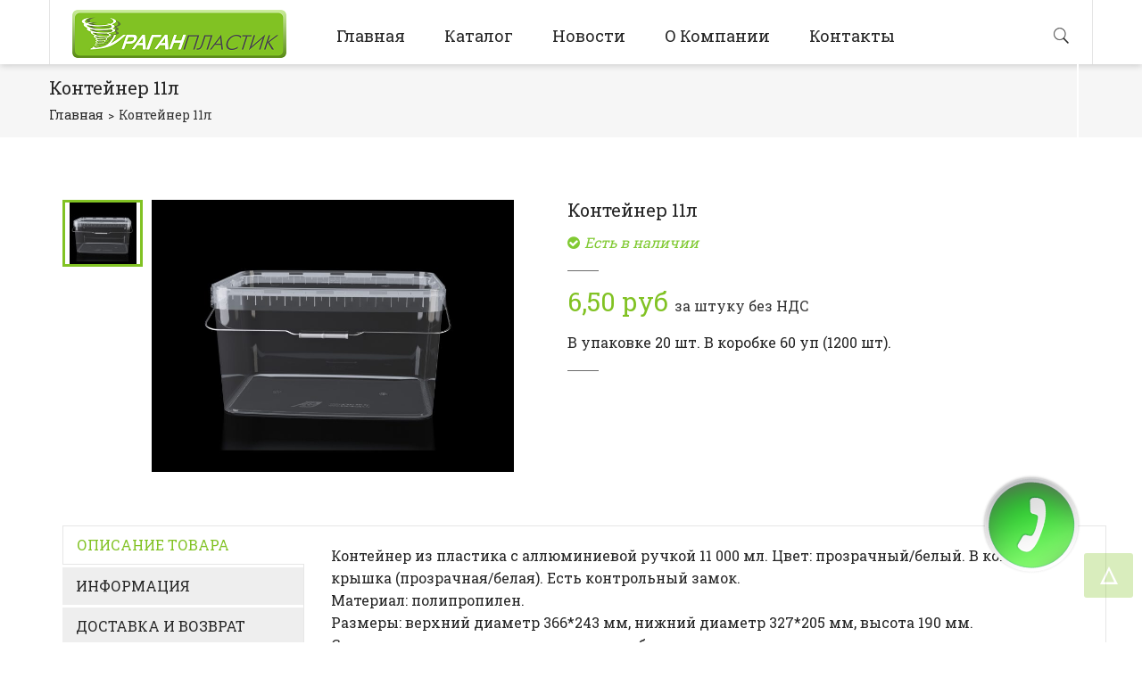

--- FILE ---
content_type: text/html; charset=utf-8
request_url: http://uplast.by/product/konteyner-11l
body_size: 11623
content:
<!DOCTYPE html>
<!--[if lt IE 7]>      <html class="no-js lt-ie9 lt-ie8 lt-ie7"> <![endif]-->
<!--[if IE 7]>         <html class="no-js lt-ie9 lt-ie8"> <![endif]-->
<!--[if IE 8]>         <html class="no-js lt-ie9"> <![endif]-->
<!--[if gt IE 8]><!--> <html class="no-js"> <!--<![endif]-->

<head>
    <meta http-equiv="Content-Type" content="text/html; charset=utf-8" />
<link rel="canonical" href="/product/konteyner-11l" />
<link rel="shortlink" href="/node/741" />
<link rel="shortcut icon" href="http://uplast.by/misc/favicon.ico" type="image/vnd.microsoft.icon" />
    <title>Контейнер 11л | ЧП &quot;Ураганпластик&quot;</title>
                    <meta name="viewport" content="width=device-width, initial-scale=1.0" />
    <style type="text/css" media="all">
@import url("http://uplast.by/modules/system/system.base.css?pgmulv");
@import url("http://uplast.by/modules/system/system.messages.css?pgmulv");
@import url("http://uplast.by/modules/system/system.theme.css?pgmulv");
</style>
<style type="text/css" media="all">
@import url("http://uplast.by/sites/all/modules/contrib/jquery_update/replace/ui/themes/base/minified/jquery.ui.core.min.css?pgmulv");
@import url("http://uplast.by/sites/all/modules/contrib/jquery_update/replace/ui/themes/base/minified/jquery.ui.theme.min.css?pgmulv");
@import url("http://uplast.by/sites/all/modules/contrib/jquery_update/replace/ui/themes/base/minified/jquery.ui.button.min.css?pgmulv");
@import url("http://uplast.by/sites/all/modules/contrib/jquery_update/replace/ui/themes/base/minified/jquery.ui.resizable.min.css?pgmulv");
@import url("http://uplast.by/sites/all/modules/contrib/jquery_update/replace/ui/themes/base/minified/jquery.ui.dialog.min.css?pgmulv");
</style>
<style type="text/css" media="all">
@import url("http://uplast.by/sites/all/modules/contrib/simplenews/simplenews.css?pgmulv");
@import url("http://uplast.by/modules/comment/comment.css?pgmulv");
@import url("http://uplast.by/modules/field/theme/field.css?pgmulv");
@import url("http://uplast.by/modules/node/node.css?pgmulv");
@import url("http://uplast.by/modules/search/search.css?pgmulv");
@import url("http://uplast.by/modules/user/user.css?pgmulv");
@import url("http://uplast.by/sites/all/modules/contrib/views/css/views.css?pgmulv");
@import url("http://uplast.by/sites/all/modules/ckeditor/css/ckeditor.css?pgmulv");
</style>
<style type="text/css" media="all">
@import url("http://uplast.by/sites/all/modules/contrib/ctools/css/ctools.css?pgmulv");
@import url("http://uplast.by/sites/all/modules/contrib/ctools/css/modal.css?pgmulv");
@import url("http://uplast.by/sites/all/modules/modal_forms/css/modal_forms_popup.css?pgmulv");
@import url("http://uplast.by/sites/all/modules/contrib/panels/css/panels.css?pgmulv");
@import url("http://uplast.by/sites/all/modules/megamenu/megamenu.css?pgmulv");
@import url("http://uplast.by/sites/all/modules/megamenu/megamenu-skins.css?pgmulv");
</style>
<style type="text/css" media="all">
@import url("http://uplast.by/sites/all/modules/contrib/fontello/css/fontello.fix.css?pgmulv");
@import url("http://uplast.by/sites/default/files/icon/fontello/fontawesome/css/fontello.css?pgmulv");
@import url("http://uplast.by/sites/default/files/icon/fontello/fontawesome/css/animation.css?pgmulv");
</style>

<!--[if IE 7]>
<style type="text/css" media="all">
@import url("http://uplast.by/sites/default/files/icon/fontello/fontawesome/css/fontello-ie7.css?pgmulv");
</style>
<![endif]-->
<style type="text/css" media="all">
@import url("http://uplast.by/sites/all/themes/md_orenmode/css/front/library/font-awesome.min.css?pgmulv");
@import url("http://uplast.by/sites/all/themes/md_orenmode/css/front/library/bootstrap.min.css?pgmulv");
@import url("http://uplast.by/sites/all/themes/md_orenmode/css/front/library/owl.carousel.css?pgmulv");
@import url("http://uplast.by/sites/all/themes/md_orenmode/css/front/library/jquery-ui.min.css?pgmulv");
@import url("http://uplast.by/sites/all/themes/md_orenmode/css/front/library/jquery.fancybox.css?pgmulv");
@import url("http://uplast.by/sites/all/themes/md_orenmode/css/front/library/colio.css?pgmulv");
@import url("http://uplast.by/sites/all/themes/md_orenmode/css/front/library/isotope.css?pgmulv");
@import url("http://uplast.by/sites/all/themes/md_orenmode/css/front/style.css?pgmulv");
@import url("http://uplast.by/sites/all/themes/md_orenmode/css/front/custom.css?pgmulv");
@import url("http://uplast.by/sites/all/themes/md_orenmode/css/front/color-pink.css?pgmulv");
</style>

<!--[if lte IE 7]>
<link type="text/css" rel="stylesheet" href="http://uplast.by/sites/all/themes/md_orenmode/css/ie7.css?pgmulv" media="all" />
<![endif]-->
<script type="text/javascript" src="http://uplast.by/sites/all/modules/contrib/jquery_update/replace/jquery/1.10/jquery.min.js?v=1.10.2"></script>
<script type="text/javascript" src="http://uplast.by/misc/jquery.once.js?v=1.2"></script>
<script type="text/javascript" src="http://uplast.by/misc/drupal.js?pgmulv"></script>
<script type="text/javascript" src="http://uplast.by/sites/all/modules/contrib/jquery_update/replace/ui/ui/minified/jquery.ui.core.min.js?v=1.10.2"></script>
<script type="text/javascript" src="http://uplast.by/sites/all/modules/contrib/jquery_update/replace/ui/ui/minified/jquery.ui.widget.min.js?v=1.10.2"></script>
<script type="text/javascript" src="http://uplast.by/sites/all/modules/contrib/jquery_update/replace/ui/external/jquery.cookie.js?v=67fb34f6a866c40d0570"></script>
<script type="text/javascript" src="http://uplast.by/sites/all/modules/contrib/jquery_update/replace/misc/jquery.form.min.js?v=2.69"></script>
<script type="text/javascript" src="http://uplast.by/sites/all/modules/contrib/jquery_update/replace/ui/ui/minified/jquery.ui.button.min.js?v=1.10.2"></script>
<script type="text/javascript" src="http://uplast.by/sites/all/modules/contrib/jquery_update/replace/ui/ui/minified/jquery.ui.mouse.min.js?v=1.10.2"></script>
<script type="text/javascript" src="http://uplast.by/sites/all/modules/contrib/jquery_update/replace/ui/ui/minified/jquery.ui.draggable.min.js?v=1.10.2"></script>
<script type="text/javascript" src="http://uplast.by/sites/all/modules/contrib/jquery_update/replace/ui/ui/minified/jquery.ui.position.min.js?v=1.10.2"></script>
<script type="text/javascript" src="http://uplast.by/sites/all/modules/contrib/jquery_update/replace/ui/ui/minified/jquery.ui.resizable.min.js?v=1.10.2"></script>
<script type="text/javascript" src="http://uplast.by/sites/all/modules/contrib/jquery_update/replace/ui/ui/minified/jquery.ui.dialog.min.js?v=1.10.2"></script>
<script type="text/javascript" src="http://uplast.by/misc/ajax.js?v=7.59"></script>
<script type="text/javascript" src="http://uplast.by/sites/all/modules/contrib/jquery_update/js/jquery_update.js?v=0.0.1"></script>
<script type="text/javascript" src="http://uplast.by/sites/all/modules/admin_menu/admin_devel/admin_devel.js?pgmulv"></script>
<script type="text/javascript" src="http://uplast.by/sites/all/modules/poormanscron/poormanscron.js?pgmulv"></script>
<script type="text/javascript" src="http://uplast.by/sites/default/files/languages/ru_rjdZUmsRHPp0sbg58KyR4-7p9iSZKKAgW0_GaOsN0fI.js?pgmulv"></script>
<script type="text/javascript" src="http://uplast.by/misc/progress.js?v=7.59"></script>
<script type="text/javascript" src="http://uplast.by/sites/all/modules/contrib/ctools/js/modal.js?pgmulv"></script>
<script type="text/javascript" src="http://uplast.by/sites/all/modules/modal_forms/js/modal_forms_popup.js?pgmulv"></script>
<script type="text/javascript" src="http://uplast.by/sites/all/modules/megamenu/megamenu.js?pgmulv"></script>
<script type="text/javascript" src="http://uplast.by/sites/all/modules/autodialog/autodialog.js?pgmulv"></script>
<script type="text/javascript" src="http://uplast.by/sites/all/themes/md_orenmode/js/front/custom/product-fancybox.js?pgmulv"></script>
<script type="text/javascript" src="https://maps.googleapis.com/maps/api/js?sensor=false&amp;pgmulv"></script>
<script type="text/javascript" src="http://uplast.by/sites/all/themes/md_orenmode/js/front/library/jquery-ui.min.js?pgmulv"></script>
<script type="text/javascript" src="http://uplast.by/sites/all/themes/md_orenmode/js/front/library/bootstrap.min.js?pgmulv"></script>
<script type="text/javascript" src="http://uplast.by/sites/all/themes/md_orenmode/js/front/library/owl.carousel.min.js?pgmulv"></script>
<script type="text/javascript" src="http://uplast.by/sites/all/themes/md_orenmode/js/front/library/jquery.ui.touch-punch.min.js?pgmulv"></script>
<script type="text/javascript" src="http://uplast.by/sites/all/themes/md_orenmode/js/front/library/parallax.min.js?pgmulv"></script>
<script type="text/javascript" src="http://uplast.by/sites/all/themes/md_orenmode/js/front/library/jquery.countdown.min.js?pgmulv"></script>
<script type="text/javascript" src="http://uplast.by/sites/all/themes/md_orenmode/js/front/library/jquery.mb.YTPlayer.js?pgmulv"></script>
<script type="text/javascript" src="http://uplast.by/sites/all/themes/md_orenmode/js/front/library/jquery.responsiveTabs.min.js?pgmulv"></script>
<script type="text/javascript" src="http://uplast.by/sites/all/themes/md_orenmode/js/front/library/jquery.fancybox.js?pgmulv"></script>
<script type="text/javascript" src="http://uplast.by/sites/all/themes/md_orenmode/js/front/library/SmoothScroll.js?pgmulv"></script>
<script type="text/javascript" src="http://uplast.by/sites/all/themes/md_orenmode/js/front/library/isotope.min.js?pgmulv"></script>
<script type="text/javascript" src="http://uplast.by/sites/all/themes/md_orenmode/js/front/library/jquery.colio.min.js?pgmulv"></script>
<script type="text/javascript" src="http://uplast.by/sites/all/themes/md_orenmode/js/front/library/jflickrfeed.min.js?pgmulv"></script>
<script type="text/javascript" src="http://uplast.by/sites/all/themes/md_orenmode/js/front/script.js?pgmulv"></script>
<script type="text/javascript">
<!--//--><![CDATA[//><!--
jQuery.extend(Drupal.settings, {"basePath":"\/","pathPrefix":"","ajaxPageState":{"theme":"md_orenmode","theme_token":"K-5wgBmQqR2xkXzlQxefrN-ts_KyAkKS2eHcrrXzuGA","jquery_version":"1.10","js":{"sites\/all\/modules\/contrib\/jquery_update\/replace\/jquery\/1.10\/jquery.min.js":1,"misc\/jquery.once.js":1,"misc\/drupal.js":1,"sites\/all\/modules\/contrib\/jquery_update\/replace\/ui\/ui\/minified\/jquery.ui.core.min.js":1,"sites\/all\/modules\/contrib\/jquery_update\/replace\/ui\/ui\/minified\/jquery.ui.widget.min.js":1,"sites\/all\/modules\/contrib\/jquery_update\/replace\/ui\/external\/jquery.cookie.js":1,"sites\/all\/modules\/contrib\/jquery_update\/replace\/misc\/jquery.form.min.js":1,"sites\/all\/modules\/contrib\/jquery_update\/replace\/ui\/ui\/minified\/jquery.ui.button.min.js":1,"sites\/all\/modules\/contrib\/jquery_update\/replace\/ui\/ui\/minified\/jquery.ui.mouse.min.js":1,"sites\/all\/modules\/contrib\/jquery_update\/replace\/ui\/ui\/minified\/jquery.ui.draggable.min.js":1,"sites\/all\/modules\/contrib\/jquery_update\/replace\/ui\/ui\/minified\/jquery.ui.position.min.js":1,"sites\/all\/modules\/contrib\/jquery_update\/replace\/ui\/ui\/minified\/jquery.ui.resizable.min.js":1,"sites\/all\/modules\/contrib\/jquery_update\/replace\/ui\/ui\/minified\/jquery.ui.dialog.min.js":1,"misc\/ajax.js":1,"sites\/all\/modules\/contrib\/jquery_update\/js\/jquery_update.js":1,"sites\/all\/modules\/admin_menu\/admin_devel\/admin_devel.js":1,"sites\/all\/modules\/poormanscron\/poormanscron.js":1,"public:\/\/languages\/ru_rjdZUmsRHPp0sbg58KyR4-7p9iSZKKAgW0_GaOsN0fI.js":1,"misc\/progress.js":1,"sites\/all\/modules\/contrib\/ctools\/js\/modal.js":1,"sites\/all\/modules\/modal_forms\/js\/modal_forms_popup.js":1,"sites\/all\/modules\/megamenu\/megamenu.js":1,"sites\/all\/modules\/autodialog\/autodialog.js":1,"sites\/all\/themes\/md_orenmode\/js\/front\/custom\/product-fancybox.js":1,"https:\/\/maps.googleapis.com\/maps\/api\/js?sensor=false":1,"sites\/all\/themes\/md_orenmode\/js\/front\/library\/jquery-ui.min.js":1,"sites\/all\/themes\/md_orenmode\/js\/front\/library\/bootstrap.min.js":1,"sites\/all\/themes\/md_orenmode\/js\/front\/library\/owl.carousel.min.js":1,"sites\/all\/themes\/md_orenmode\/js\/front\/library\/jquery.ui.touch-punch.min.js":1,"sites\/all\/themes\/md_orenmode\/js\/front\/library\/parallax.min.js":1,"sites\/all\/themes\/md_orenmode\/js\/front\/library\/jquery.countdown.min.js":1,"sites\/all\/themes\/md_orenmode\/js\/front\/library\/jquery.mb.YTPlayer.js":1,"sites\/all\/themes\/md_orenmode\/js\/front\/library\/jquery.responsiveTabs.min.js":1,"sites\/all\/themes\/md_orenmode\/js\/front\/library\/jquery.fancybox.js":1,"sites\/all\/themes\/md_orenmode\/js\/front\/library\/SmoothScroll.js":1,"sites\/all\/themes\/md_orenmode\/js\/front\/library\/isotope.min.js":1,"sites\/all\/themes\/md_orenmode\/js\/front\/library\/jquery.colio.min.js":1,"sites\/all\/themes\/md_orenmode\/js\/front\/library\/jflickrfeed.min.js":1,"sites\/all\/themes\/md_orenmode\/js\/front\/script.js":1},"css":{"modules\/system\/system.base.css":1,"modules\/system\/system.messages.css":1,"modules\/system\/system.theme.css":1,"misc\/ui\/jquery.ui.core.css":1,"misc\/ui\/jquery.ui.theme.css":1,"misc\/ui\/jquery.ui.button.css":1,"misc\/ui\/jquery.ui.resizable.css":1,"misc\/ui\/jquery.ui.dialog.css":1,"sites\/all\/modules\/contrib\/simplenews\/simplenews.css":1,"modules\/comment\/comment.css":1,"modules\/field\/theme\/field.css":1,"modules\/node\/node.css":1,"modules\/search\/search.css":1,"modules\/user\/user.css":1,"sites\/all\/modules\/contrib\/views\/css\/views.css":1,"sites\/all\/modules\/ckeditor\/css\/ckeditor.css":1,"sites\/all\/modules\/contrib\/ctools\/css\/ctools.css":1,"sites\/all\/modules\/contrib\/ctools\/css\/modal.css":1,"sites\/all\/modules\/modal_forms\/css\/modal_forms_popup.css":1,"sites\/all\/modules\/contrib\/panels\/css\/panels.css":1,"sites\/all\/modules\/megamenu\/megamenu.css":1,"sites\/all\/modules\/megamenu\/megamenu-skins.css":1,"sites\/all\/modules\/contrib\/icon\/bundles\/lullacons\/css\/.css":1,"sites\/all\/modules\/contrib\/icon\/bundles\/lullacons\/css\/animation.css":1,"sites\/all\/modules\/contrib\/icon\/bundles\/lullacons\/css\/-ie7.css":1,"sites\/all\/modules\/contrib\/fontello\/css\/fontello.fix.css":1,"public:\/\/icon\/fontello\/fontawesome\/css\/fontello.css":1,"public:\/\/icon\/fontello\/fontawesome\/css\/animation.css":1,"public:\/\/icon\/fontello\/fontawesome\/css\/fontello-ie7.css":1,"sites\/all\/themes\/md_orenmode\/css\/front\/library\/font-awesome.min.css":1,"sites\/all\/themes\/md_orenmode\/css\/front\/library\/bootstrap.min.css":1,"sites\/all\/themes\/md_orenmode\/css\/front\/library\/owl.carousel.css":1,"sites\/all\/themes\/md_orenmode\/css\/front\/library\/jquery-ui.min.css":1,"sites\/all\/themes\/md_orenmode\/css\/front\/library\/jquery.fancybox.css":1,"sites\/all\/themes\/md_orenmode\/css\/front\/library\/colio.css":1,"sites\/all\/themes\/md_orenmode\/css\/front\/library\/isotope.css":1,"sites\/all\/themes\/md_orenmode\/css\/front\/style.css":1,"sites\/all\/themes\/md_orenmode\/css\/front\/custom.css":1,"sites\/all\/themes\/md_orenmode\/css\/front\/color-pink.css":1,"sites\/all\/themes\/md_orenmode\/css\/ie7.css":1}},"CToolsModal":{"loadingText":"\u0417\u0430\u0433\u0440\u0443\u0437\u043a\u0430...","closeText":"Close Window","closeImage":"\u003Cimg typeof=\u0022foaf:Image\u0022 src=\u0022http:\/\/uplast.by\/sites\/all\/modules\/contrib\/ctools\/images\/icon-close-window.png\u0022 alt=\u0022Close window\u0022 title=\u0022Close window\u0022 \/\u003E","throbber":"\u003Cimg typeof=\u0022foaf:Image\u0022 src=\u0022http:\/\/uplast.by\/sites\/all\/modules\/contrib\/ctools\/images\/throbber.gif\u0022 alt=\u0022\u0417\u0430\u0433\u0440\u0443\u0437\u043a\u0430\u0022 title=\u0022\u0417\u0430\u0433\u0440\u0443\u0437\u043a\u0430...\u0022 \/\u003E"},"modal-popup-small":{"modalSize":{"type":"fixed","width":300,"height":300},"modalOptions":{"opacity":0.85,"background":"#000"},"animation":"fadeIn","modalTheme":"ModalFormsPopup","throbber":"\u003Cimg typeof=\u0022foaf:Image\u0022 src=\u0022http:\/\/uplast.by\/sites\/all\/modules\/modal_forms\/images\/loading_animation.gif\u0022 alt=\u0022\u0417\u0430\u0433\u0440\u0443\u0437\u043a\u0430...\u0022 title=\u0022\u0417\u0430\u0433\u0440\u0443\u0437\u043a\u0430\u0022 \/\u003E","closeText":"\u0417\u0430\u043a\u0440\u044b\u0442\u044c"},"modal-popup-medium":{"modalSize":{"type":"fixed","width":550,"height":450},"modalOptions":{"opacity":0.85,"background":"#000"},"animation":"fadeIn","modalTheme":"ModalFormsPopup","throbber":"\u003Cimg typeof=\u0022foaf:Image\u0022 src=\u0022http:\/\/uplast.by\/sites\/all\/modules\/modal_forms\/images\/loading_animation.gif\u0022 alt=\u0022\u0417\u0430\u0433\u0440\u0443\u0437\u043a\u0430...\u0022 title=\u0022\u0417\u0430\u0433\u0440\u0443\u0437\u043a\u0430\u0022 \/\u003E","closeText":"\u0417\u0430\u043a\u0440\u044b\u0442\u044c"},"modal-popup-large":{"modalSize":{"type":"scale","width":0.8,"height":0.8},"modalOptions":{"opacity":0.85,"background":"#000"},"animation":"fadeIn","modalTheme":"ModalFormsPopup","throbber":"\u003Cimg typeof=\u0022foaf:Image\u0022 src=\u0022http:\/\/uplast.by\/sites\/all\/modules\/modal_forms\/images\/loading_animation.gif\u0022 alt=\u0022\u0417\u0430\u0433\u0440\u0443\u0437\u043a\u0430...\u0022 title=\u0022\u0417\u0430\u0433\u0440\u0443\u0437\u043a\u0430\u0022 \/\u003E","closeText":"\u0417\u0430\u043a\u0440\u044b\u0442\u044c"},"megamenu":{"timeout":"500","sizewait":"250","hoverwait":"400"},"urlIsAjaxTrusted":{"\/product\/konteyner-11l":true},"themePath":"sites\/all\/themes\/md_orenmode","hdBgType":"video","cron":{"basePath":"\/poormanscron","runNext":1768970276}});
//--><!]]>
</script>
    <style type="text/css">
                .breakcrumb .nav-breakcrumb.om-color li a:hover { color: #81c223 }
.breakcrumb .nav-breakcrumb.om-color li span { color: #81c223; border-bottom: 1px solid #81c223; }
.top-menu .box .flags a.current, .top-menu .box .flags a:hover, .top-menu .bar-icon:hover {border-color: #81c223; }
.top-menu .bar-icon:hover::after {background-color: #81c223; }
.mini-cart.show-view .cart-head:after {color: #81c223; }
.mini-cart .cart-head label span, .mini-cart .cart-head p {color: #81c223; }
.mini-cart .cart-head .cart-count {background-color: #81c223; }
.mini-cart .cart-cn .cart-list li .text .name a:hover, .mini-cart .cart-cn .cart-list li .text span {color: #81c223; }
.mini-cart .cart-cn .cart-bt .btn:hover {background-color: #81c223; border-color: #81c223; }
.mini-cart .cart-cn .cart-total span { color: #81c223; }
.menu-bar { background-color: #81c223; }
.header._1 .header-cn .navigation .menu li a:hover,
                 .header._2 .header-cn .navigation .menu li a:hover,
                 .header._3 .header-cn .navigation .menu li a:hover,
                 .header._1 .header-cn .navigation .menu li.current-menu-item > a,
                 .header._2 .header-cn .navigation .menu li.current-menu-item > a,
                 .header._3 .header-cn .navigation .menu li.current-menu-item > a,
                 .header._1 .header-cn .navigation .menu li.current-menu-parent > a,
                 .header._2 .header-cn .navigation .menu li.current-menu-parent > a,
                 .header._3 .header-cn .navigation .menu li.current-menu-parent > a,
                 .header._1 .header-cn .navigation .menu li > a.active,
                 .header._2 .header-cn .navigation .menu li > a.active,
                 .header._3 .header-cn .navigation .menu li > a.active {color: #81c223; }
.header._1 .header-cn .navigation .menu > li > .sub-menu:before {border-top-color: #81c223; }
.header._1 .header-cn .navigation .menu > li.menu-parent > a:after {border-top-color: #81c223; border-left-color: #81c223; }
.header._1 .header-cn .navigation .menu > li > a:before, .header._1 .header-cn .navigation .menu > li.current-menu-item > a:before {border-bottom-color: #81c223; }
.slide .slide-cn._2 .slide-item .text h2 {color: #81c223; }
.slide-cn .slide-item .text .group .btn { border-color: #81c223; color: #81c223; }
.light_section h1 a:hover, .light_section h2 a:hover, .light_section h3 a:hover, .light_section h4 a:hover, .light_section h5 a:hover, .light_section h6 a:hover { color: #81c223; }
.slide-cn .slide-item .text .group .btn:hover {background-color: #81c223; color: #fff; }
.trend-rated-item .text h2 a:hover {color: #81c223; }
.trend-rated-item .text .price-box .special-price .price {color: #81c223; }
.featured-slide._2 .owl-prev:hover, .featured-slide._2 .owl-next:hover {border-color: #81c223; background-color: #81c223; }
.selles-rate-item .text .price-box .special-price .price {color: #81c223; }
.sidebar-slider .slider .ui-slider-range, .sidebar-slider .slider .btn-filter {background-color: #81c223; }
.nav-cat li .check-box .checkbox:checked ~ label {color: #81c223; }
.nav-cat li .check-box .checkbox:checked ~ label span {color: #81c223; }
.sidebar-tags .sidebar-cloud a:hover { color: #fff; border-color: #81c223; background-color: #81c223; }
.view a:after { background-color: #81c223; }
.view .view-grid:hover { background-position: -19px 0; }
.view .view-grid.active { background-position: -19px 0; }
.view .view-grid.active:after, .view .view-list.active:after { opacity: 1; }
.view .view-list:hover, .view .view-list.active { background-position: -18px 0; }
.filter:after { border-color: #81c223; }
.filter-cn:before { border-color: #81c223; }
.paging-p li a:hover, .paging-p li.current a {color: #81c223; }
.list-item .text .name a:hover,
                 .list-item .text .sku span,
                 .list-item .text .rating a:hover,
                 .list-item .text .star,
                 .list-item .text .stock,
                 .list-item .text .group .price-box .special-price .price {color: #81c223; } }
.list-item._1 .text .group .action .btn-add-cart:hover {background-color: #81c223; }
.list-item._1 .text .group .action .btn:hover { background-color: #81c223; border-color: #81c223; }
.list-item._2 .text .group .action .btn-add-cart:hover, .list-item._3 .text .group .action .btn-add-cart:hover { background-color: #81c223; }
.list-item._2 .text .group .price-box .special-price .price, .list-item._3 .text .group .price-box .special-price .price {color: #81c223; }
.list-item._2 .text .group .action .btn:hover, .list-item._3 .text .group .action .btn:hover { background-color: #81c223; border-color: #81c223; }
.grid-item._1 .image .action .group a:hover { color: #81c223; }
.grid-item._1 .text .price-box .price { color: #81c223; }
.grid-item._2 .image .action .btn:hover { background-color: #81c223; border-color: #81c223; }
.grid-item._3 .image .rating-view .btn {border-color: #81c223; background-color: #81c223; }
.grid-item._3 .image .rating-view .btn:hover {background-color: transparent; color: #81c223; }
.grid-item._3 .text .action .btn:hover { border-color: #81c223; background-color: #81c223; }
.grid-item._3 .text .action .btn.add-cart {background-color: #81c223; border-color: #81c223; }
.grid-item._3 .text .action .btn.add-cart:hover {background-color: transparent; color: #81c223; }
.grid-item .text .name a:hover { color: #81c223; }
.grid-item .text .price-box .price { color: #81c223; }
.grid-item .rating .star { color: #81c223; }
.grid-item .count-date._1 { background-color: #81c223; }
.product-detail .product-image .view-block .thumb_list li.active:after,
                 .product-detail .product-image .view-block .thumb_list li:hover::after,
                 .product-detail .product-text .attribute_fieldset .attribute_list .attribute_color li.active:after,
                 .product-detail .product-text .attribute_fieldset .attribute_list .attribute_color li:hover::after {border-color: #81c223; }
.product-detail .product-text .product_sku span,
                 .product-detail .r-tabs .r-tabs-accordion-title a,
                 .product-detail .product-collateral .nav-tab li.active a,
                 .product-detail .product-text .product_review .review_star {color: #81c223; }
.product-detail .product-text .price-box .special-price .price {color: #81c223; }
.product-detail .product-text .add-to-box .add-to-cart .btn {background-color: #81c223; border-color: #81c223; }
.product-detail .product-text .add-to-box .add-to-cart .btn:hover { background-color: transparent; color: #81c223; }
.product-detail .product-text .add-to-box .add-to-user .btn, .product-detail .product-text .add-to-box .add-to-user .btn a { border-color: #81c223; color: #81c223; }
.product-detail .product-text .add-to-box .add-to-user .btn:hover { background-color: #81c223; color: #fff; }
.product-detail .product-text .add-to-box .add-to-user .btn:hover a { color: #fff; text-decoration: none; }
.related-cn._2 .owl-prev:hover, .related-cn._2 .owl-next:hover { background-color: #81c223; border-color: #81c223; }
.check-out-step li.current:before { background-color: #81c223; }
.check-out-step li.current span { color: #81c223; }
.heading-tabs._1 ul li a:hover,
                 .heading-tabs._3 ul li a:hover,
                 .heading-tabs._1 ul li.active a,
                 .heading-tabs._3 ul li.active a { color: #81c223; }
.heading-tabs._2 ul li a:hover, .heading-tabs._2 ul li.active a { background-color: #81c223; border-color: #81c223; }
.table-cn .table-cart tbody tr td.td-sub,
                 .table-cn .table-cart tbody tr td .info a:hover,
                 .table-cn .table-cart tfoot tr td,
                 .table-cn .table-cart tbody tr td .info .attr span { color: #81c223; }
.shop-button .btn:hover, .cart-collaterals .btn:hover { background-color: #81c223; border-color: #81c223; color: #fff; }
.blog-item .img .blog-date,
                 .blog-item .text .blog-meta li a span,
                 .blog-item .text h2 a { color: #81c223; }
.blog-item .text h2 a:hover { text-shadow: 1px 1px 0px rgba(215, 31, 83, 0.3); }
.blog-item .img .blog-date { color: #81c223; border: 2px solid; border-right: 0; }
.blog-item .img .blog-date:before {content: ''; display: block; position: absolute; width: 0; height: 15px; border-left: 3px solid; right: -1px; top: -2px; transform-origin: 0 0; transform: skew(45deg); }
.blog-item .img .blog-date:after {content: ''; display: block; position: absolute; width: 0; height: 15px; border-left: 3px solid; right: -1px; bottom: -2px; transform-origin: 0 100%; transform: skew(-45deg); }
.state-box._5, .state-box._6 {color: #81c223; border: 2px solid; border-right: 0; }
.state-box._5:before, .state-box._6:before { content: ''; display: block; position: absolute; width: 0; height: 12px; border-left: 3px solid; right: -1px; top: -2px; -webkit-transform-origin: 0 0; -moz-transform-origin: 0 0; -ms-transform-origin: 0 0; -o-transform-origin: 0 0; transform-origin: 0 0; -webkit-transform: skew(45deg); -moz-transform: skew(45deg); -ms-transform: skew(45deg); -o-transform: skew(45deg); transform: skew(45deg); }
.state-box._5:after, .state-box._6:after { content: ''; display: block; position: absolute; width: 0; height: 12px; border-left: 3px solid; right: -1px; bottom: -2px; -webkit-transform-origin: 0 100%; -moz-transform-origin: 0 100%; -ms-transform-origin: 0 100%; -o-transform-origin: 0 100%; transform-origin: 0 100%; -webkit-transform: skew(-45deg); -moz-transform: skew(-45deg); -ms-transform: skew(-45deg); -o-transform: skew(-45deg); transform: skew(-45deg); }
.widget_categories ul li a:hover,
                 .widget_archive ul li a:hover,
                 .widget_categories ul li.current-cat a,
                 .widget_archive ul li.current-cat a { color: #81c223; }
.widget_recent_entries ul li .post-name:hover { color: #81c223; }
.widget_tag_cloud .tag_cloud a:hover { color: #fff; border-color: #81c223; background-color: #81c223; }
.post .entry-header .entry-title a:hover,
                 .post .entry-content .more-link a,
                 .post .entry-header .entry-meta li.post-author a,
                 .post .entry-header .entry-meta li.post-comment a span { color: #81c223; }
.post .entry-header .entry-thumb a:after { background-color: #81c223; }
.paging ul li a { color: #81c223; }
.paging ul li a:hover { background-color: #81c223; color: #fff; }
.paging ul li.current a { background-color: #81c223; color: #fff; }
.post-single blockquote:before { background-color: #81c223; }
#comments .commentlist .comment .comment-body .comment-f a { color: #81c223; border-bottom: 1px solid #81c223; }
.comment-respond .btn { background-color: #81c223; border-color: #81c223; }
.comment-respond .btn:hover { background-color: transparent; color: #81c223; }
.partner-cn._2 .owl-next:hover, .partner-cn._2 .owl-prev:hover { background-color: #81c223; border-color: #81c223; }
.check-out-form .btn:hover { background-color: #81c223; border-bottom-color: #81c223; }
.collection-item .text .btn:hover { background-color: #81c223; border-color: #81c223; }
.form.login .btn-submit:hover { background-color: #81c223; border-color: #81c223; color: #fff; }
.page-404-cn .btn { background-color: #81c223; border-color: #81c223; }
.page-404-cn .btn:hover { color: #81c223; background-color: transparent; }
.portfolio .portfolio-item._1:after { background-color: #81c223; }
.portfolio .portfolio-item._1:hover::after { opacity: 0.8; }
.portfolio .portfolio-item._2 .img .quick-view:hover { background-color: #81c223; }
.portfolio .portfolio-item._2 .text p span { color: #81c223; }
.portfolio .portfolio-item._2:hover .text { background-color: #81c223; }
.portfolio .portfolio-item._2:hover .text:after { background-color: #81c223; }
.load-more-pf .btn { border-color: #81c223; color: #81c223; }
.load-more-pf .btn:hover { background-color: #81c223; color: #fff; }
.load-more-pf .btn.load-active { background-color: #81c223; }
.portfolio-info ul li .label-inf i { color: #81c223; }
.portfolio-info ul li p a { color: #81c223; }
.colio .colio-close:hover::before, .colio .colio-close:hover::after { background-color: #81c223; }
.shipping-item .inner .icon { color: #81c223; }
.shipping-item:hover { background-color: #81c223; border-color: #81c223; }
#scroll-top { background-color: #81c223; }
#scroll-top:after { border-bottom-color: #81c223; }
.view a svg { fill: #81c223; }
.grid-cn-3 .action .add-cart:hover i { color: #81c223; }
.pager > li > a:hover, .pager > li > a:focus { background-color: #81c223; border-color: #81c223; }
.pager > .pager-current,
                 .pager > .pager-current,
                 .pager > .pager-current { background-color: #81c223; border-color: #81c223; }
.portfolio .portfolio-item._2 .text p a { color: #81c223; }
.portfolio .portfolio-item._2:hover .text p a { color: #81c223; }
.cart-cn .line-item-summary .line-item-total-raw,
                 .page-cart .line-item-total .line-item-total-raw,
                 .page-checkout .line-item-total .component-total { color: #81c223; }
.table-wishlist .form-submit:hover { color: #81c223; border-color: #81c223; }
.state-box._4 { color: #81c223; }.grid-item._1 .image .action .group .add-to-cart:hover i { color: #81c223; }
.product-compare .compare-content .table-compare .td-compare .price { color: #81c223; }
.product-compare .compare-content .table-compare .td-compare .product_review .review_star { color: #81c223; }
.product-compare .compare-content .table-compare .td-compare h2 a:hover { color: #81c223; }
.btn.btn-1:hover { color: #81c223; border-color: #81c223; }
.product-compare .compare-content .table-compare .td-compare .compare-action .btn.btn-17:hover { border-color: #81c223; color: #81c223; }
.product-compare .compare-content .table-compare .td-compare .compare-action .btn.btn-17:hover a { color: #81c223; text-decoration: none; }
.product-text .attribute_fieldset .attribute_list .attribute_size li.active { background-color: #81c223; }
.product-text .attribute_fieldset .attribute_list .attribute_size li.active a { color: #fff; }
ul.tabs.primary li.active a, ul.tabs.primary li:hover a { color: #fff; background-color: #81c223;  }
.page-404 .page-404-cn h2 span { color: #81c223;  }
.btn.btn-3 { border-color: #81c223; background-color: #81c223;  }
.btn.btn-3:hover { color: #81c223; }
        body {}
a:link, #node-title a {}
a:hover, #node-title a:hover {}
a:visited, #node-title a:visited {}
a:focus, a:active, #node-title a:focus, #node-title a:active {}
            </style>
    <!--[if lt IE 9]>
        <script src="http://html5shim.googlecode.com/svn/trunk/html5.js"></script>
        <script src="http://css3-mediaqueries-js.googlecode.com/svn/trunk/css3-mediaqueries.js"></script>
    <![endif]-->
</head>
<body class="html not-front not-logged-in no-sidebars page-node page-node- page-node-741 page-type-product i18n-ru "  style="background-image:url();">
<!-- Yandex.Metrika counter -->
<script type="text/javascript" >
    (function (d, w, c) {
        (w[c] = w[c] || []).push(function() {
            try {
                w.yaCounter46570644 = new Ya.Metrika({
                    id:46570644,
                    clickmap:true,
                    trackLinks:true,
                    accurateTrackBounce:true,
                    webvisor:true,
                    trackHash:true
                });
            } catch(e) { }
        });

        var n = d.getElementsByTagName("script")[0],
            s = d.createElement("script"),
            f = function () { n.parentNode.insertBefore(s, n); };
        s.type = "text/javascript";
        s.async = true;
        s.src = "https://mc.yandex.ru/metrika/watch.js";

        if (w.opera == "[object Opera]") {
            d.addEventListener("DOMContentLoaded", f, false);
        } else { f(); }
    })(document, window, "yandex_metrika_callbacks");
</script>
<noscript><div><img src="https://mc.yandex.ru/watch/46570644" style="position:absolute; left:-9999px;" alt="" /></div></noscript>
<!-- /Yandex.Metrika counter -->
<!-- LOADING -->
<div class="loading-container" id="loading">
    <div class="loading-inner">
        <span class="loading-1"></span>
        <span class="loading-2"></span>
        <span class="loading-3"></span>
    </div>
</div>
<!-- END LOADING -->

<div class="wrap-page">

    <!-- HEADER -->
    <header class="header _2">
        <div class="container">
            
            <!-- HEADER CONTENT -->
            <div class="header-cn clearfix">

                				  <div id="block-search-form" class="search-h block block-search">
	<div class="form">
		<form action="/product/konteyner-11l" method="post" id="search-block-form" accept-charset="UTF-8"><div><div class="container-inline">
      <h2 class="element-invisible">Форма поиска</h2>
    <div class="form-item form-type-textfield form-item-search-block-form">
  <label class="element-invisible" for="edit-search-block-form--2">Поиск </label>
 <input title="Введите ключевые слова для поиска." class="input-text form-text " placeholder="Поиск" type="text" id="edit-search-block-form--2" name="search_block_form" value="" size="15" maxlength="128" />
</div>
<div class="form-actions form-wrapper" id="edit-actions"><button class="search-btn" type="submit">Submit</button><input class="search-btn form-submit transition button" type="submit" id="edit-submit" name="op" value="" /></div><input type="hidden" name="form_build_id" value="form-oUa5mX3Ao4nFel5UiGu908tvgKWuZpreOHKbosyIEU0" />
<input type="hidden" name="form_id" value="search_block_form" />
</div>
</div></form>    </div>
    <span class="icon-search" id="icon-search"></span>
</div>                
                <!-- LOGO -->
                <div class="logo">
                    <a href="/"><img src="http://uplast.by/sites/all/themes/md_orenmode/logo.png" alt=""></a>
                </div>
                <!-- END LOGO -->

                <!-- MENU BAR -->
                <div id="menu-bar" class="menu-bar ">
                    <span class="one"></span>
                    <span class="two"></span>
                    <span class="three"></span>
                </div>
                <!-- END MENU BAR -->

                <div class="clear"></div>
                
                                    <!-- NAVIGATION -->
                    <nav class="navigation">
                        
<div id="block-megamenu-main-menu" class="block block-megamenu">
    <div class="container  animaper anim ">
                                
            
            
                                </div>
    <div  >
        <ul id="megamenu-main-menu" class="megamenu-menu columnar megamenu-skin-myskinmenu"><li id="megamenu-mlid-218" class="megamenu-parent megamenu-parent-0 odd half-1 leaf-0 first menu-218  first"><h2 class="megamenu-parent-title"><a href="/" title="">Главная</a></h2></li>
<li id="megamenu-mlid-970" class="megamenu-parent megamenu-parent-1 even half-1 leaf-1 menu-970 "><h2 class="megamenu-parent-title"><a href="/catalog" title="">Каталог</a></h2><ul class="megamenu-bin megamenu-slots-columnar"><li id="megamenu-mlid-7007" class="megamenu-slot megamenu-slot-0 odd half-1 leaf-0 first  first"><h3 class="megamenu-slot-title"><a href="/catalog/plastikovaya-odnorazovaya-posuda" title="Пластиковая одноразовая посуда">Пластиковая одноразовая посуда</a></h3><ul class="megamenu-items "><li id="megamenu-mlid-7008" class="megamenu-item megamenu-item-0 odd half-1 leaf-0 first  first"><a href="/catalog/konteynery-plastikovye-pishchevye" title="Контейнеры пластиковые пищевые">Контейнеры пластиковые пищевые</a></li>
<li id="megamenu-mlid-7009" class="megamenu-item megamenu-item-1 even half-1 leaf-1 "><a href="/catalog/konteynery-plastikovye-s-alyuminievoy-ruchkoy" title="Контейнеры пластиковые с алюминиевой ручкой">Контейнеры пластиковые с алюминиевой ручкой</a></li>
<li id="megamenu-mlid-7010" class="megamenu-item megamenu-item-2 odd half-1 leaf-2 "><a href="/catalog/vyodra" title="Вёдра">Вёдра</a></li>
<li id="megamenu-mlid-7011" class="megamenu-item megamenu-item-3 even half-1 leaf-3 "><a href="/catalog/konteynery-iz-vspenennogo-polistirola" title="Контейнеры из вспененного полистирола">Контейнеры из вспененного полистирола</a></li>
<li id="megamenu-mlid-7012" class="megamenu-item megamenu-item-4 odd half-1 leaf-4 "><a href="/catalog/stakany-kofeynye-chashki" title="Стаканы, кофейные чашки">Стаканы, кофейные чашки</a></li>
<li id="megamenu-mlid-7013" class="megamenu-item megamenu-item-5 even half-2 leaf-5 "><a href="/catalog/fuzhery-bokaly-ryumki" title="Фужеры, бокалы, рюмки">Фужеры, бокалы, рюмки</a></li>
<li id="megamenu-mlid-7014" class="megamenu-item megamenu-item-6 odd half-2 leaf-6 "><a href="/catalog/stolovye-pribory" title="Столовые приборы">Столовые приборы</a></li>
<li id="megamenu-mlid-7015" class="megamenu-item megamenu-item-7 even half-2 leaf-7 "><a href="/catalog/tarelki-plastikovye" title="Тарелки пластиковые">Тарелки пластиковые</a></li>
<li id="megamenu-mlid-7016" class="megamenu-item megamenu-item-8 odd half-2 leaf-8 "><a href="/catalog/zubochistki-palochki-dlya-shashlyka-palochki-dlya-edy" title="Зубочистки, палочки для шашлыка, палочки для еды">Зубочистки, палочки для шашлыка, палочки для еды</a></li>
<li id="megamenu-mlid-7017" class="megamenu-item megamenu-item-9 even half-2 leaf-9 last  last"><a href="/catalog/tovary-dlya-barov-restoranov" title="Товары для баров, ресторанов">Товары для баров, ресторанов</a></li>
</ul></li>
<li id="megamenu-mlid-7018" class="megamenu-slot megamenu-slot-1 even half-1 leaf-1 "><h3 class="megamenu-slot-title"><a href="/catalog/paper-disposable-tableware" title="Бумажная одноразовая посуда">Бумажная одноразовая посуда</a></h3><ul class="megamenu-items "><li id="megamenu-mlid-7019" class="megamenu-item megamenu-item-0 odd half-1 leaf-0 first  first"><a href="/catalog/lids-for-paper-cups" title="Крышки для бумажных стаканов">Крышки для бумажных стаканов</a></li>
<li id="megamenu-mlid-7020" class="megamenu-item megamenu-item-1 even half-1 leaf-1 "><a href="/catalog/paper-cups" title="Бумажные стаканы">Бумажные стаканы</a></li>
<li id="megamenu-mlid-7021" class="megamenu-item megamenu-item-2 odd half-1 leaf-2 "><a href="/catalog/paper-bags" title="Бумажные тарелки, контейнеры">Бумажные тарелки, контейнеры</a></li>
<li id="megamenu-mlid-7022" class="megamenu-item megamenu-item-3 even half-1 leaf-3 "><a href="/catalog/related-products" title="Сопутствующие товары">Сопутствующие товары</a></li>
<li id="megamenu-mlid-7023" class="megamenu-item megamenu-item-4 odd half-1 leaf-4 "><a href="/catalog/paper-pocket" title="Бумажные пакеты, пакеты-крафт, пакеты кура-гриль">Бумажные пакеты, пакеты-крафт, пакеты кура-гриль</a></li>
<li id="megamenu-mlid-7024" class="megamenu-item megamenu-item-5 even half-2 leaf-5 "><a href="/catalog/openwork-napkin" title="Ажурная салфетка">Ажурная салфетка</a></li>
<li id="megamenu-mlid-7025" class="megamenu-item megamenu-item-6 odd half-2 leaf-6 "><a href="/catalog/boxes-for-cakes-pizza-cake" title="Упаковка для тортов ,пирожных">Упаковка для тортов ,пирожных</a></li>
<li id="megamenu-mlid-9693" class="megamenu-item megamenu-item-7 even half-2 leaf-7 "><a href="/catalog/upakovka-dlya-pirozhnyh-makarun-pirozhnyh-ekler" title="Упаковка для пирожных макарун. пирожных &quot;Эклер&quot;">Упаковка для пирожных макарун. пирожных &quot;Эклер&quot;</a></li>
<li id="megamenu-mlid-9694" class="megamenu-item megamenu-item-8 odd half-2 leaf-8 "><a href="/catalog/upakovka-dlya-konfet-shokolada" title="Упаковка для конфет, шоколада">Упаковка для конфет, шоколада</a></li>
<li id="megamenu-mlid-9695" class="megamenu-item megamenu-item-9 even half-2 leaf-9 last  last"><a href="/catalog/podlozhki-dlya-torta" title="Подложки для торта">Подложки для торта</a></li>
</ul></li>
<li id="megamenu-mlid-7026" class="megamenu-slot megamenu-slot-2 odd half-1 leaf-2 "><h3 class="megamenu-slot-title"><a href="/catalog/package" title="Пакеты полиэтиленовые">Пакеты полиэтиленовые</a></h3><ul class="megamenu-items "><li id="megamenu-mlid-7027" class="megamenu-item megamenu-item-0 odd half-1 leaf-0 first  first"><a href="/catalog/packages-for-locks" title="Пакеты с замком (гриппер, zip-lock)">Пакеты с замком (гриппер, zip-lock)</a></li>
<li id="megamenu-mlid-7029" class="megamenu-item megamenu-item-1 even half-1 leaf-1 "><a href="/catalog/t-shirt-bags" title="Пакеты типа &quot;майка&quot;">Пакеты типа &quot;майка&quot;</a></li>
<li id="megamenu-mlid-7030" class="megamenu-item megamenu-item-2 odd half-1 leaf-2 "><a href="/catalog/packets-packing" title="Пакеты фасовочные ПНД в рулоне/в пластах">Пакеты фасовочные ПНД в рулоне/в пластах</a></li>
<li id="megamenu-mlid-7031" class="megamenu-item megamenu-item-3 even half-1 leaf-3 "><a href="/catalog/packets-packing-hdpe" title="Пакеты фасовочные ПНД Евроблок">Пакеты фасовочные ПНД Евроблок</a></li>
<li id="megamenu-mlid-7032" class="megamenu-item megamenu-item-4 odd half-2 leaf-4 "><a href="/catalog/trash-bags" title="Пакеты для мусора ПНД рулоны">Пакеты для мусора ПНД рулоны</a></li>
<li id="megamenu-mlid-7033" class="megamenu-item megamenu-item-5 even half-2 leaf-5 "><a href="/catalog/package-for-garbage-ldpe" title="Пакеты для мусора ПВД рулоны/пласты">Пакеты для мусора ПВД рулоны/пласты</a></li>
<li id="megamenu-mlid-7034" class="megamenu-item megamenu-item-6 odd half-2 leaf-6 last  last"><a href="/catalog/pakety-dlya-stroitelnogo-musora" title="Пакеты для строительного мусора">Пакеты для строительного мусора</a></li>
</ul></li>
<li id="megamenu-mlid-7035" class="megamenu-slot megamenu-slot-3 even half-1 leaf-3 "><h3 class="megamenu-slot-title"><a href="/catalog/plyonki" title="Плёнки">Плёнки</a></h3><ul class="megamenu-items "><li id="megamenu-mlid-7036" class="megamenu-item megamenu-item-0 odd half-1 leaf-0 first  first"><a href="/catalog/plyonka-pvh" title="Плёнка ПВХ">Плёнка ПВХ</a></li>
<li id="megamenu-mlid-7037" class="megamenu-item megamenu-item-1 even half-1 leaf-1 "><a href="/catalog/plyonka-pishchevaya" title="Плёнка пищевая">Плёнка пищевая</a></li>
<li id="megamenu-mlid-7038" class="megamenu-item megamenu-item-2 odd half-2 leaf-2 last  last"><a href="/catalog/pallet-film" title="Плёнка стрейч (паллетная), воздушно-пузырчатая">Плёнка стрейч (паллетная), воздушно-пузырчатая</a></li>
</ul></li>
<li id="megamenu-mlid-7039" class="megamenu-slot megamenu-slot-4 odd half-2 leaf-4 "><h3 class="megamenu-slot-title"><a href="/catalog/household-goods" title="Хозяйственные товары, клейкие ленты">Хозяйственные товары, клейкие ленты</a></h3><ul class="megamenu-items "><li id="megamenu-mlid-7040" class="megamenu-item megamenu-item-0 odd half-1 leaf-0 first  first"><a href="/catalog/adhesive-tapes" title="Клейкие ленты (скотч, лента малярная/двусторонняя)">Клейкие ленты (скотч, лента малярная/двусторонняя)</a></li>
<li id="megamenu-mlid-7041" class="megamenu-item megamenu-item-1 even half-1 leaf-1 "><a href="/catalog/skaterti" title="Скатерти">Скатерти</a></li>
<li id="megamenu-mlid-7042" class="megamenu-item megamenu-item-2 odd half-1 leaf-2 "><a href="/catalog/twine" title="Шпагат">Шпагат</a></li>
<li id="megamenu-mlid-7043" class="megamenu-item megamenu-item-3 even half-2 leaf-3 "><a href="/catalog/remedies" title="Средства защиты (перчатки, бахилы и др.)">Средства защиты (перчатки, бахилы и др.)</a></li>
<li id="megamenu-mlid-7044" class="megamenu-item megamenu-item-4 odd half-2 leaf-4 last  last"><a href="/catalog/shchyotki-gubki-salfetki-tryapki-dlya-pola" title="Щётки, губки, салфетки, тряпки для пола">Щётки, губки, салфетки, тряпки для пола</a></li>
</ul></li>
<li id="megamenu-mlid-7045" class="megamenu-slot megamenu-slot-5 even half-2 leaf-5 "><h3 class="megamenu-slot-title"><a href="/catalog/tovary-dlya-vypekaniya" title="Товары для выпекания">Товары для выпекания</a></h3><ul class="megamenu-items "><li id="megamenu-mlid-7046" class="megamenu-item megamenu-item-0 odd half-1 leaf-0 first  first"><a href="/catalog/folga" title="Фольга">Фольга</a></li>
<li id="megamenu-mlid-9691" class="megamenu-item megamenu-item-1 even half-1 leaf-1 "><a href="/catalog/alyuminievye-formy" title="Алюминиевые формы">Алюминиевые формы</a></li>
<li id="megamenu-mlid-7049" class="megamenu-item megamenu-item-2 odd half-2 leaf-2 last  last"><a href="/catalog/rukav-bumaga-dlya-vypechki" title="Рукав, бумага для выпечки">Рукав, бумага для выпечки</a></li>
</ul></li>
<li id="megamenu-mlid-7050" class="megamenu-slot megamenu-slot-6 odd half-2 leaf-6 "><h3 class="megamenu-slot-title"><a href="/catalog/kancelyarskie-tovary" title="Канцелярские товары">Канцелярские товары</a></h3><ul class="megamenu-items "><li id="megamenu-mlid-7051" class="megamenu-item megamenu-item-0 odd half-1 leaf-0 first  first"><a href="/catalog/kassovaya-lenta" title="Кассовая лента">Кассовая лента</a></li>
<li id="megamenu-mlid-7052" class="megamenu-item megamenu-item-1 even half-2 leaf-1 last  last"><a href="/catalog/rezinki-dlya-deneg" title="Резинки для денег">Резинки для денег</a></li>
</ul></li>
<li id="megamenu-mlid-7053" class="megamenu-slot megamenu-slot-7 even half-2 leaf-7 last  last"><h3 class="megamenu-slot-title"><a href="/catalog/tualetnaya-bumaga-salfetki-bumazhnye-polotenca" title="Туалетная бумага, салфетки, бумажные полотенца">Туалетная бумага, салфетки, бумажные полотенца</a></h3><ul class="megamenu-items "><li id="megamenu-mlid-7054" class="megamenu-item megamenu-item-0 odd half-1 leaf-0 first  first"><a href="/catalog/tualetnaya-bumaga" title="Туалетная бумага">Туалетная бумага</a></li>
<li id="megamenu-mlid-7055" class="megamenu-item megamenu-item-1 even half-1 leaf-1 "><a href="/catalog/salfetki" title="Салфетки">Салфетки</a></li>
<li id="megamenu-mlid-7056" class="megamenu-item megamenu-item-2 odd half-2 leaf-2 last  last"><a href="/catalog/bumazhnye-polotenca" title="Бумажные полотенца">Бумажные полотенца</a></li>
</ul></li>
</ul></li>
<li id="megamenu-mlid-1433" class="megamenu-parent megamenu-parent-2 odd half-1 leaf-2 menu-1433 "><h2 class="megamenu-parent-title"><a href="/news" title="">Новости</a></h2></li>
<li id="megamenu-mlid-1429" class="megamenu-parent megamenu-parent-3 even half-2 leaf-3 menu-1429 "><h2 class="megamenu-parent-title"><a href="/o-kompanii">О компании</a></h2></li>
<li id="megamenu-mlid-1435" class="megamenu-parent megamenu-parent-4 odd half-2 leaf-4 last menu-1435  last"><h2 class="megamenu-parent-title"><a href="/svyazhites-s-nami">Контакты</a></h2></li>
</ul>    </div>


</div>
                    </nav>
                    <!-- END NAVIGATION -->
                
            </div>
            <!-- END HEADER CONTENT -->

        </div>
    </header>
    <!-- END HEADER -->
    
        
    <!-- BREAKCRUMB -->
    <section class="breakcrumb bg-grey">
        <div class="container">
            <h3 class="pull-left">Контейнер 11л</h3>            <ul class="nav-breakcrumb pull-right"><li><a href="/">Главная</a></li><li>Контейнер 11л</li></ul>        </div>
    </section>
    <!-- END BREAKCRUMB -->

    <section class="product-grid">
		<div class="container">
			                        					
<div id="block-system-main" class="block block-system">
    <div class="container  animaper anim ">
                                
            
            
                                </div>
    <div  >
        <!-- PRODUCT DETAIL --> 
<section class="product-detail _1 ">
  <div class="container">
    <div class="row">
      <div class="col-l text-center">
        <div class="product-image">
      <div class="image-block">
      <a id="view_full_size" class="fancybox" href="http://uplast.by/sites/default/files/konteyner_11l_0.jpg">
        <img src="http://uplast.by/sites/default/files/konteyner_11l_0.jpg" alt=""/>
        <span class="view-link"></span>
      </a>
    </div>
    <div class="view-block">
    <ul class="thumb_list">
      <li class="active" data-src="http://uplast.by/sites/default/files/konteyner_11l_0.jpg"><img src="http://uplast.by/sites/default/files/styles/thumblist_75x75/public/konteyner_11l_0.jpg?itok=pnX7UeVD" alt=""/></li>
          </ul>
  </div>
</div>
      </div>
      <div class="col-r">
        <div class="product-text">
          <h1 class="name">Контейнер 11л</h1>
          <div class="product_review">
          
          </div> 
                      <span class="product_stock">Есть в наличии</span>
                    <span class="product_sku"></span></span>
          <div class="hr _1"></div>
          <div class="price-box"> 
                                            <div class="product-price product-price--" >

                              <p class="special-price">
                      <span class="price">
					  	6,50 руб                      </span> 
                      <span class="text-fot-price">
                        за штуку без НДС                      </span>
                    </p> 
          
          <!-- узнать цену -->
                    <!-- узнать цену -->

                    <p class="old-price"> 
                      <span class="price">
					  	                      </span> 
                    </p>
                </div>

               


            


            

            
          </div>

          <div class="short-description">
            <div class="field field-name-field-product-short-description field-type-text-long field-label-hidden"><div class="field-items"><div class="field-item even">В упаковке 20 шт. В коробке 60 уп (1200 шт).</div></div></div>          </div>

          <div class="hr _1"></div>

          
        </div>
      </div>
    </div>

    <div class="product-collateral" id="tabs-responsive">
      <ul class="nav-tab">
        <li class="active"><a href="#description" aria-controls="description" data-toggle="tab">Описание товара</a></li>
        <li><a href="#information" aria-controls="information" data-toggle="tab">Информация</a></li>
       <li><a href="#shipping" aria-controls="shipping" data-toggle="tab">Доставка и возврат</a></li>
      </ul>

      <div class="tab-content">
        <div class="tab-pane" id="description">
          <div class="text-content">
            <div class="field field-name-body field-type-text-with-summary field-label-hidden"><div class="field-items"><div class="field-item even" property="content:encoded"><p>Контейнер из пластика с аллюминиевой ручкой 11 000 мл. Цвет: прозрачный/белый. В комлекте крышка (прозрачная/белая). Есть контрольный замок.</p>
<p>Материал: полипропилен.</p>
<p>Размеры: верхний диаметр 366*243 мм, нижний диаметр 327*205 мм, высота 190 мм.</p>
<p>Соответствует всем гигиеническим требованиям, предъявляемым к изделиям такого типа. Имеются Сертификаты соответствия России и Беларуси (РСТ и СТБ 1517-2004).</p>
<p>Производство БЕЛАРУСЬ.</p>
</div></div></div>          </div>
        </div>
        <div class="tab-pane" id="information">
          <div class="text-content">
            <div class="field field-name-field-product-information field-type-text-with-summary field-label-hidden"><div class="field-items"><div class="field-item even"><p>В наличие широкий выбор одноразовой посуды, пакетов для мусора в рулонах и пластах , пакетов для фасовки в рулонах и пластах, пакетов "маек" , резиновых перчаток и клейких лент. С удовольствием ответим на все ваши вопросы по контактным телефонам.</p>
</div></div></div>          </div>
        </div>
       
        <div class="tab-pane" id="shipping">
          <div class="text-content">
            <div class="field field-name-field-product-policy field-type-text-with-summary field-label-hidden"><div class="field-items"><div class="field-item even"><p>Быстрая поставка. Наши курьеры доставят вам всю необходимую продукцию со склада в считанные часы, без ожиданий и проволочек.<br />
Бесплатная доставка по Минску при заказе на сумму от 300 рублей.</p>
</div></div></div>          </div>
        </div>
      </div>
    </div>
  </div>
</section>
    </div>


</div>
                    </div>
    </section>
    
    
    <!-- FOOTER -->
    <footer class="dark" id="dark">
                    <div class="container">
                <div class="row">
            		<div class="col-xs-6 col-md-12 block block-block" >
        <div class="footer-left">
<p>ЧП "Ураганпластик</p>

<p>УНП 192446339</p>

<div class="adress"><span style="color:#ffffff">г. Минск, ул. Гамарника, д. 30, пом. 350</span></div>
</div>

<div class="footer-center">
<div class="logo-east-tech"><a href="http://east-tech.by/" rel="noopener noreferrer nofollow" target="_blank"><img src="/sites/all/themes/md_orenmode/images/logo-bird-min.png" />Восточные технологии </a></div>
</div>

<div class="footer-right">
<div class="phone "><a href="tel:+375173367776">+375 (17) 336-77-76</a></div>

<div class="phone"><a href="tel:+375291030017">+375 (29) 103-00-17</a></div>
<div class="phone footer-email"><a href="mailto:zakaz@uplast.by">zakaz@uplast.by</a></div>
</div>
</div>                </div>
            </div>
               
    </footer>
    <!-- END FOOTER -->
    
    <!-- SCROLL TOP -->
    <div id="scroll-top" class="_2">Scroll Top</div>
    <!-- END SCROLL TOP -->

</div>

        <div class="phones">
            <a href="/modal_forms/nojs/webform/73" class="ctools-use-modal ctools-modal-modal-popup-small seo-icone  pulse" title="Заказать звонок"><img src="/sites/all/themes/md_orenmode/images/call-us.png" alt=""></a>
        </div>
</body>

</html>

--- FILE ---
content_type: text/css
request_url: http://uplast.by/sites/default/files/icon/fontello/fontawesome/css/fontello.css?pgmulv
body_size: 5752
content:
@font-face {
  font-family: 'fontello';
  src: url('../font/fontello.eot?64009838');
  src: url('../font/fontello.eot?64009838#iefix') format('embedded-opentype'),
       url('../font/fontello.woff?64009838') format('woff'),
       url('../font/fontello.ttf?64009838') format('truetype'),
       url('../font/fontello.svg?64009838#fontello') format('svg');
  font-weight: normal;
  font-style: normal;
}
/* Chrome hack: SVG is rendered more smooth in Windozze. 100% magic, uncomment if you need it. */
/* Note, that will break hinting! In other OS-es font will be not as sharp as it could be */
/*
@media screen and (-webkit-min-device-pixel-ratio:0) {
  @font-face {
    font-family: 'fontello';
    src: url('../font/fontello.svg?64009838#fontello') format('svg');
  }
}
*/
 
 [class^="md-"]:before, [class*=" md-"]:before {
  font-family: "fontello";
  font-style: normal;
  font-weight: normal;
  speak: none;
 
  display: inline-block;
  text-decoration: inherit;
  width: 1em;
  margin-right: .2em;
  text-align: center;
  /* opacity: .8; */
 
  /* For safety - reset parent styles, that can break glyph codes*/
  font-variant: normal;
  text-transform: none;
 
  /* fix buttons height, for twitter bootstrap */
  line-height: 1em;
 
  /* Animation center compensation - margins should be symmetric */
  /* remove if not needed */
  margin-left: .2em;
 
  /* you can be more comfortable with increased icons size */
  /* font-size: 120%; */
 
  /* Font smoothing. That was taken from TWBS */
  -webkit-font-smoothing: antialiased;
  -moz-osx-font-smoothing: grayscale;
 
  /* Uncomment for 3D effect */
  /* text-shadow: 1px 1px 1px rgba(127, 127, 127, 0.3); */
}
 
.md-glass:before { content: '\e800'; } /* '' */
.md-music:before { content: '\e801'; } /* '' */
.md-search:before { content: '\e802'; } /* '' */
.md-mail:before { content: '\e803'; } /* '' */
.md-mail-alt:before { content: '\e804'; } /* '' */
.md-mail-squared:before { content: '\e805'; } /* '' */
.md-heart:before { content: '\e806'; } /* '' */
.md-heart-empty:before { content: '\e807'; } /* '' */
.md-star:before { content: '\e808'; } /* '' */
.md-star-empty:before { content: '\e809'; } /* '' */
.md-star-half:before { content: '\e80a'; } /* '' */
.md-star-half-alt:before { content: '\e80b'; } /* '' */
.md-user:before { content: '\e80c'; } /* '' */
.md-users:before { content: '\e80d'; } /* '' */
.md-male:before { content: '\e80e'; } /* '' */
.md-female:before { content: '\e80f'; } /* '' */
.md-child:before { content: '\e810'; } /* '' */
.md-video:before { content: '\e811'; } /* '' */
.md-videocam:before { content: '\e812'; } /* '' */
.md-picture:before { content: '\e813'; } /* '' */
.md-minus-squared-alt:before { content: '\e814'; } /* '' */
.md-minus-squared:before { content: '\e815'; } /* '' */
.md-minus-circled:before { content: '\e816'; } /* '' */
.md-minus:before { content: '\e817'; } /* '' */
.md-plus-squared-alt:before { content: '\e818'; } /* '' */
.md-plus-squared:before { content: '\e819'; } /* '' */
.md-plus-circled:before { content: '\e81a'; } /* '' */
.md-plus:before { content: '\e81b'; } /* '' */
.md-cancel-circled2:before { content: '\e81c'; } /* '' */
.md-cancel-circled:before { content: '\e81d'; } /* '' */
.md-cancel:before { content: '\e81e'; } /* '' */
.md-ok-squared:before { content: '\e81f'; } /* '' */
.md-ok-circled2:before { content: '\e820'; } /* '' */
.md-ok-circled:before { content: '\e821'; } /* '' */
.md-ok:before { content: '\e822'; } /* '' */
.md-th-list:before { content: '\e823'; } /* '' */
.md-th:before { content: '\e824'; } /* '' */
.md-th-large:before { content: '\e825'; } /* '' */
.md-camera-alt:before { content: '\e826'; } /* '' */
.md-camera:before { content: '\e827'; } /* '' */
.md-help:before { content: '\e828'; } /* '' */
.md-help-circled:before { content: '\e829'; } /* '' */
.md-info-circled:before { content: '\e82a'; } /* '' */
.md-info:before { content: '\e82b'; } /* '' */
.md-home:before { content: '\e82c'; } /* '' */
.md-link:before { content: '\e82d'; } /* '' */
.md-unlink:before { content: '\e82e'; } /* '' */
.md-link-ext:before { content: '\e82f'; } /* '' */
.md-link-ext-alt:before { content: '\e830'; } /* '' */
.md-attach:before { content: '\e831'; } /* '' */
.md-lock:before { content: '\e832'; } /* '' */
.md-lock-open:before { content: '\e833'; } /* '' */
.md-lock-open-alt:before { content: '\e834'; } /* '' */
.md-pin:before { content: '\e835'; } /* '' */
.md-eye:before { content: '\e836'; } /* '' */
.md-eye-off:before { content: '\e837'; } /* '' */
.md-tag:before { content: '\e838'; } /* '' */
.md-tags:before { content: '\e839'; } /* '' */
.md-bookmark:before { content: '\e83a'; } /* '' */
.md-bookmark-empty:before { content: '\e83b'; } /* '' */
.md-share:before { content: '\e83c'; } /* '' */
.md-export-alt:before { content: '\e83d'; } /* '' */
.md-export:before { content: '\e83e'; } /* '' */
.md-code:before { content: '\e83f'; } /* '' */
.md-quote-right:before { content: '\e840'; } /* '' */
.md-quote-left:before { content: '\e841'; } /* '' */
.md-forward:before { content: '\e842'; } /* '' */
.md-reply-all:before { content: '\e843'; } /* '' */
.md-reply:before { content: '\e844'; } /* '' */
.md-upload-cloud:before { content: '\e845'; } /* '' */
.md-download-cloud:before { content: '\e846'; } /* '' */
.md-upload:before { content: '\e847'; } /* '' */
.md-download:before { content: '\e848'; } /* '' */
.md-thumbs-down-alt:before { content: '\e849'; } /* '' */
.md-thumbs-up-alt:before { content: '\e84a'; } /* '' */
.md-thumbs-down:before { content: '\e84b'; } /* '' */
.md-thumbs-up:before { content: '\e84c'; } /* '' */
.md-flag-checkered:before { content: '\e84d'; } /* '' */
.md-flag-empty:before { content: '\e84e'; } /* '' */
.md-flag:before { content: '\e84f'; } /* '' */
.md-share-squared:before { content: '\e850'; } /* '' */
.md-direction:before { content: '\e851'; } /* '' */
.md-folder-empty:before { content: '\e852'; } /* '' */
.md-volume-off:before { content: '\e853'; } /* '' */
.md-up-dir:before { content: '\e854'; } /* '' */
.md-left:before { content: '\e855'; } /* '' */
.md-shuffle:before { content: '\e856'; } /* '' */
.md-signal:before { content: '\e857'; } /* '' */
.md-font:before { content: '\e858'; } /* '' */
.md-bold:before { content: '\e859'; } /* '' */
.md-wifi:before { content: '\e85a'; } /* '' */
.md-exchange:before { content: '\e85b'; } /* '' */
.md-right:before { content: '\e85c'; } /* '' */
.md-left-dir:before { content: '\e85d'; } /* '' */
.md-volume-down:before { content: '\e85e'; } /* '' */
.md-folder-open-empty:before { content: '\e85f'; } /* '' */
.md-compass:before { content: '\e860'; } /* '' */
.md-pencil:before { content: '\e861'; } /* '' */
.md-pencil-squared:before { content: '\e862'; } /* '' */
.md-trash:before { content: '\e863'; } /* '' */
.md-box:before { content: '\e864'; } /* '' */
.md-volume-up:before { content: '\e865'; } /* '' */
.md-right-dir:before { content: '\e866'; } /* '' */
.md-up:before { content: '\e867'; } /* '' */
.md-history:before { content: '\e868'; } /* '' */
.md-award:before { content: '\e869'; } /* '' */
.md-italic:before { content: '\e86a'; } /* '' */
.md-header:before { content: '\e86b'; } /* '' */
.md-expand:before { content: '\e86c'; } /* '' */
.md-desktop:before { content: '\e86d'; } /* '' */
.md-down-big:before { content: '\e86e'; } /* '' */
.md-down-open:before { content: '\e86f'; } /* '' */
.md-headphones:before { content: '\e870'; } /* '' */
.md-rss:before { content: '\e871'; } /* '' */
.md-trash-empty:before { content: '\e872'; } /* '' */
.md-edit:before { content: '\e873'; } /* '' */
.md-print:before { content: '\e874'; } /* '' */
.md-doc:before { content: '\e875'; } /* '' */
.md-rss-squared:before { content: '\e876'; } /* '' */
.md-clock:before { content: '\e877'; } /* '' */
.md-left-open:before { content: '\e878'; } /* '' */
.md-left-big:before { content: '\e879'; } /* '' */
.md-collapse:before { content: '\e87a'; } /* '' */
.md-laptop:before { content: '\e87b'; } /* '' */
.md-paragraph:before { content: '\e87c'; } /* '' */
.md-text-height:before { content: '\e87d'; } /* '' */
.md-text-width:before { content: '\e87e'; } /* '' */
.md-align-left:before { content: '\e87f'; } /* '' */
.md-align-center:before { content: '\e880'; } /* '' */
.md-align-right:before { content: '\e881'; } /* '' */
.md-align-justify:before { content: '\e882'; } /* '' */
.md-list:before { content: '\e883'; } /* '' */
.md-indent-left:before { content: '\e884'; } /* '' */
.md-indent-right:before { content: '\e885'; } /* '' */
.md-list-bullet:before { content: '\e886'; } /* '' */
.md-list-numbered:before { content: '\e887'; } /* '' */
.md-strike:before { content: '\e888'; } /* '' */
.md-underline:before { content: '\e889'; } /* '' */
.md-superscript:before { content: '\e88a'; } /* '' */
.md-subscript:before { content: '\e88b'; } /* '' */
.md-leaf:before { content: '\e88c'; } /* '' */
.md-space-shuttle:before { content: '\e88d'; } /* '' */
.md-paper-plane-empty:before { content: '\e88e'; } /* '' */
.md-paper-plane:before { content: '\e88f'; } /* '' */
.md-fighter-jet:before { content: '\e890'; } /* '' */
.md-flight:before { content: '\e891'; } /* '' */
.md-umbrella:before { content: '\e892'; } /* '' */
.md-moon:before { content: '\e893'; } /* '' */
.md-flash:before { content: '\e894'; } /* '' */
.md-cloud:before { content: '\e895'; } /* '' */
.md-sun:before { content: '\e896'; } /* '' */
.md-globe:before { content: '\e897'; } /* '' */
.md-inbox:before { content: '\e898'; } /* '' */
.md-mobile:before { content: '\e899'; } /* '' */
.md-tablet:before { content: '\e89a'; } /* '' */
.md-expand-right:before { content: '\e89b'; } /* '' */
.md-right-big:before { content: '\e89c'; } /* '' */
.md-right-open:before { content: '\e89d'; } /* '' */
.md-lightbulb:before { content: '\e89e'; } /* '' */
.md-phone:before { content: '\e89f'; } /* '' */
.md-docs:before { content: '\e8a0'; } /* '' */
.md-retweet:before { content: '\e8a1'; } /* '' */
.md-keyboard:before { content: '\e8a2'; } /* '' */
.md-doc-text:before { content: '\e8a3'; } /* '' */
.md-phone-squared:before { content: '\e8a4'; } /* '' */
.md-block:before { content: '\e8a5'; } /* '' */
.md-up-open:before { content: '\e8a6'; } /* '' */
.md-up-big:before { content: '\e8a7'; } /* '' */
.md-collapse-left:before { content: '\e8a8'; } /* '' */
.md-play:before { content: '\e8a9'; } /* '' */
.md-right-hand:before { content: '\e8aa'; } /* '' */
.md-angle-left:before { content: '\e8ab'; } /* '' */
.md-resize-full:before { content: '\e8ac'; } /* '' */
.md-fax:before { content: '\e8ad'; } /* '' */
.md-doc-inv:before { content: '\e8ae'; } /* '' */
.md-gamepad:before { content: '\e8af'; } /* '' */
.md-comment:before { content: '\e8b0'; } /* '' */
.md-doc-text-inv:before { content: '\e8b1'; } /* '' */
.md-menu:before { content: '\e8b2'; } /* '' */
.md-resize-full-alt:before { content: '\e8b3'; } /* '' */
.md-angle-right:before { content: '\e8b4'; } /* '' */
.md-left-hand:before { content: '\e8b5'; } /* '' */
.md-play-circled:before { content: '\e8b6'; } /* '' */
.md-play-circled2:before { content: '\e8b7'; } /* '' */
.md-stop:before { content: '\e8b8'; } /* '' */
.md-pause:before { content: '\e8b9'; } /* '' */
.md-to-end:before { content: '\e8ba'; } /* '' */
.md-to-end-alt:before { content: '\e8bb'; } /* '' */
.md-to-start:before { content: '\e8bc'; } /* '' */
.md-to-start-alt:before { content: '\e8bd'; } /* '' */
.md-fast-fw:before { content: '\e8be'; } /* '' */
.md-fast-bw:before { content: '\e8bf'; } /* '' */
.md-eject:before { content: '\e8c0'; } /* '' */
.md-target:before { content: '\e8c1'; } /* '' */
.md-level-down:before { content: '\e8c2'; } /* '' */
.md-level-up:before { content: '\e8c3'; } /* '' */
.md-arrows-cw:before { content: '\e8c4'; } /* '' */
.md-ccw:before { content: '\e8c5'; } /* '' */
.md-cw:before { content: '\e8c6'; } /* '' */
.md-down-circled:before { content: '\e8c7'; } /* '' */
.md-up-circled:before { content: '\e8c8'; } /* '' */
.md-right-circled:before { content: '\e8c9'; } /* '' */
.md-left-circled:before { content: '\e8ca'; } /* '' */
.md-down-hand:before { content: '\e8cb'; } /* '' */
.md-up-hand:before { content: '\e8cc'; } /* '' */
.md-angle-up:before { content: '\e8cd'; } /* '' */
.md-angle-circled-left:before { content: '\e8ce'; } /* '' */
.md-angle-down:before { content: '\e8cf'; } /* '' */
.md-angle-circled-right:before { content: '\e8d0'; } /* '' */
.md-angle-circled-up:before { content: '\e8d1'; } /* '' */
.md-angle-circled-down:before { content: '\e8d2'; } /* '' */
.md-angle-double-left:before { content: '\e8d3'; } /* '' */
.md-angle-double-right:before { content: '\e8d4'; } /* '' */
.md-angle-double-up:before { content: '\e8d5'; } /* '' */
.md-angle-double-down:before { content: '\e8d6'; } /* '' */
.md-down:before { content: '\e8d7'; } /* '' */
.md-down-dir:before { content: '\e8d8'; } /* '' */
.md-mute:before { content: '\e8d9'; } /* '' */
.md-folder-open:before { content: '\e8da'; } /* '' */
.md-location:before { content: '\e8db'; } /* '' */
.md-attention-circled:before { content: '\e8dc'; } /* '' */
.md-right-circled2:before { content: '\e8dd'; } /* '' */
.md-folder:before { content: '\e8de'; } /* '' */
.md-mic:before { content: '\e8df'; } /* '' */
.md-left-circled2:before { content: '\e8e0'; } /* '' */
.md-logout:before { content: '\e8e1'; } /* '' */
.md-file-code:before { content: '\e8e2'; } /* '' */
.md-attention:before { content: '\e8e3'; } /* '' */
.md-attention-alt:before { content: '\e8e4'; } /* '' */
.md-file-video:before { content: '\e8e5'; } /* '' */
.md-login:before { content: '\e8e6'; } /* '' */
.md-up-circled2:before { content: '\e8e7'; } /* '' */
.md-down-circled2:before { content: '\e8e8'; } /* '' */
.md-calendar-empty:before { content: '\e8e9'; } /* '' */
.md-file-audio:before { content: '\e8ea'; } /* '' */
.md-bell-off-empty:before { content: '\e8eb'; } /* '' */
.md-bell-off:before { content: '\e8ec'; } /* '' */
.md-file-archive:before { content: '\e8ed'; } /* '' */
.md-calendar:before { content: '\e8ee'; } /* '' */
.md-zoom-out:before { content: '\e8ef'; } /* '' */
.md-zoom-in:before { content: '\e8f0'; } /* '' */
.md-basket:before { content: '\e8f1'; } /* '' */
.md-file-image:before { content: '\e8f2'; } /* '' */
.md-bell-alt:before { content: '\e8f3'; } /* '' */
.md-bell:before { content: '\e8f4'; } /* '' */
.md-file-powerpoint:before { content: '\e8f5'; } /* '' */
.md-sliders:before { content: '\e8f6'; } /* '' */
.md-move:before { content: '\e8f7'; } /* '' */
.md-resize-horizontal:before { content: '\e8f8'; } /* '' */
.md-wrench:before { content: '\e8f9'; } /* '' */
.md-file-excel:before { content: '\e8fa'; } /* '' */
.md-chat-empty:before { content: '\e8fb'; } /* '' */
.md-comment-empty:before { content: '\e8fc'; } /* '' */
.md-file-word:before { content: '\e8fd'; } /* '' */
.md-cog-alt:before { content: '\e8fe'; } /* '' */
.md-resize-vertical:before { content: '\e8ff'; } /* '' */
.md-resize-small:before { content: '\e900'; } /* '' */
.md-cog:before { content: '\e901'; } /* '' */
.md-file-pdf:before { content: '\e902'; } /* '' */
.md-chat:before { content: '\e903'; } /* '' */
.md-table:before { content: '\e904'; } /* '' */
.md-check-empty:before { content: '\e905'; } /* '' */
.md-fork:before { content: '\e906'; } /* '' */
.md-user-md:before { content: '\e907'; } /* '' */
.md-shekel:before { content: '\e908'; } /* '' */
.md-language:before { content: '\e909'; } /* '' */
.md-css3:before { content: '\e90a'; } /* '' */
.md-at:before { content: '\e90b'; } /* '' */
.md-gwallet:before { content: '\e90c'; } /* '' */
.md-pinterest-squared:before { content: '\e90d'; } /* '' */
.md-twitch:before { content: '\e90e'; } /* '' */
.md-twitter:before { content: '\e90f'; } /* '' */
.md-twitter-squared:before { content: '\e910'; } /* '' */
.md-vimeo-squared:before { content: '\e911'; } /* '' */
.md-vine:before { content: '\e912'; } /* '' */
.md-vkontakte:before { content: '\e913'; } /* '' */
.md-wechat:before { content: '\e914'; } /* '' */
.md-weibo:before { content: '\e915'; } /* '' */
.md-windows:before { content: '\e916'; } /* '' */
.md-xing:before { content: '\e917'; } /* '' */
.md-wordpress:before { content: '\e918'; } /* '' */
.md-xing-squared:before { content: '\e919'; } /* '' */
.md-yelp:before { content: '\e91a'; } /* '' */
.md-youtube:before { content: '\e91b'; } /* '' */
.md-yahoo:before { content: '\e91c'; } /* '' */
.md-youtube-squared:before { content: '\e91d'; } /* '' */
.md-youtube-play:before { content: '\e91e'; } /* '' */
.md-blank:before { content: '\e91f'; } /* '' */
.md-lemon:before { content: '\e920'; } /* '' */
.md-tumblr:before { content: '\e921'; } /* '' */
.md-tumblr-squared:before { content: '\e922'; } /* '' */
.md-tencent-weibo:before { content: '\e923'; } /* '' */
.md-trello:before { content: '\e924'; } /* '' */
.md-stumbleupon-circled:before { content: '\e925'; } /* '' */
.md-steam-squared:before { content: '\e926'; } /* '' */
.md-stumbleupon:before { content: '\e927'; } /* '' */
.md-stackoverflow:before { content: '\e928'; } /* '' */
.md-steam:before { content: '\e929'; } /* '' */
.md-stackexchange:before { content: '\e92a'; } /* '' */
.md-spotify:before { content: '\e92b'; } /* '' */
.md-soundcloud:before { content: '\e92c'; } /* '' */
.md-slideshare:before { content: '\e92d'; } /* '' */
.md-slack:before { content: '\e92e'; } /* '' */
.md-skype:before { content: '\e92f'; } /* '' */
.md-renren:before { content: '\e930'; } /* '' */
.md-reddit-squared:before { content: '\e931'; } /* '' */
.md-reddit:before { content: '\e932'; } /* '' */
.md-qq:before { content: '\e933'; } /* '' */
.md-hacker-news:before { content: '\e934'; } /* '' */
.md-html5:before { content: '\e935'; } /* '' */
.md-instagramm:before { content: '\e936'; } /* '' */
.md-ioxhost:before { content: '\e937'; } /* '' */
.md-joomla:before { content: '\e938'; } /* '' */
.md-jsfiddle:before { content: '\e939'; } /* '' */
.md-lastfm:before { content: '\e93a'; } /* '' */
.md-lastfm-squared:before { content: '\e93b'; } /* '' */
.md-linkedin-squared:before { content: '\e93c'; } /* '' */
.md-linux:before { content: '\e93d'; } /* '' */
.md-linkedin:before { content: '\e93e'; } /* '' */
.md-maxcdn:before { content: '\e93f'; } /* '' */
.md-meanpath:before { content: '\e940'; } /* '' */
.md-openid:before { content: '\e941'; } /* '' */
.md-pagelines:before { content: '\e942'; } /* '' */
.md-paypal:before { content: '\e943'; } /* '' */
.md-pied-piper-squared:before { content: '\e944'; } /* '' */
.md-pied-piper-alt:before { content: '\e945'; } /* '' */
.md-pinterest-circled:before { content: '\e946'; } /* '' */
.md-gplus-squared:before { content: '\e947'; } /* '' */
.md-codeopen:before { content: '\e948'; } /* '' */
.md-copyright:before { content: '\e949'; } /* '' */
.md-wheelchair:before { content: '\e94a'; } /* '' */
.md-beer:before { content: '\e94b'; } /* '' */
.md-rouble:before { content: '\e94c'; } /* '' */
.md-key:before { content: '\e94d'; } /* '' */
.md-check:before { content: '\e94e'; } /* '' */
.md-toggle-on:before { content: '\e94f'; } /* '' */
.md-hdd:before { content: '\e950'; } /* '' */
.md-yen:before { content: '\e951'; } /* '' */
.md-food:before { content: '\e952'; } /* '' */
.md-bullseye:before { content: '\e953'; } /* '' */
.md-calc:before { content: '\e954'; } /* '' */
.md-cc:before { content: '\e955'; } /* '' */
.md-gplus:before { content: '\e956'; } /* '' */
.md-gittip:before { content: '\e957'; } /* '' */
.md-bitbucket-squared:before { content: '\e958'; } /* '' */
.md-bitbucket:before { content: '\e959'; } /* '' */
.md-plug:before { content: '\e95a'; } /* '' */
.md-newspaper:before { content: '\e95b'; } /* '' */
.md-extinguisher:before { content: '\e95c'; } /* '' */
.md-shield:before { content: '\e95d'; } /* '' */
.md-spinner:before { content: '\e95e'; } /* '' */
.md-coffee:before { content: '\e95f'; } /* '' */
.md-rupee:before { content: '\e960'; } /* '' */
.md-dollar:before { content: '\e961'; } /* '' */
.md-floppy:before { content: '\e962'; } /* '' */
.md-megaphone:before { content: '\e963'; } /* '' */
.md-toggle-off:before { content: '\e964'; } /* '' */
.md-tint:before { content: '\e965'; } /* '' */
.md-ajust:before { content: '\e966'; } /* '' */
.md-credit-card:before { content: '\e967'; } /* '' */
.md-pound:before { content: '\e968'; } /* '' */
.md-sitemap:before { content: '\e969'; } /* '' */
.md-puzzle:before { content: '\e96a'; } /* '' */
.md-binoculars:before { content: '\e96b'; } /* '' */
.md-behance-squared:before { content: '\e96c'; } /* '' */
.md-github-circled:before { content: '\e96d'; } /* '' */
.md-github-squared:before { content: '\e96e'; } /* '' */
.md-behance:before { content: '\e96f'; } /* '' */
.md-tty:before { content: '\e970'; } /* '' */
.md-eraser:before { content: '\e971'; } /* '' */
.md-gauge:before { content: '\e972'; } /* '' */
.md-euro:before { content: '\e973'; } /* '' */
.md-ticket:before { content: '\e974'; } /* '' */
.md-book:before { content: '\e975'; } /* '' */
.md-columns:before { content: '\e976'; } /* '' */
.md-crop:before { content: '\e977'; } /* '' */
.md-scissors:before { content: '\e978'; } /* '' */
.md-paste:before { content: '\e979'; } /* '' */
.md-briefcase:before { content: '\e97a'; } /* '' */
.md-suitcase:before { content: '\e97b'; } /* '' */
.md-ellipsis:before { content: '\e97c'; } /* '' */
.md-ellipsis-vert:before { content: '\e97d'; } /* '' */
.md-off:before { content: '\e97e'; } /* '' */
.md-road:before { content: '\e97f'; } /* '' */
.md-list-alt:before { content: '\e980'; } /* '' */
.md-qrcode:before { content: '\e981'; } /* '' */
.md-barcode:before { content: '\e982'; } /* '' */
.md-chart-line:before { content: '\e983'; } /* '' */
.md-chart-pie:before { content: '\e984'; } /* '' */
.md-chart-area:before { content: '\e985'; } /* '' */
.md-chart-bar:before { content: '\e986'; } /* '' */
.md-magnet:before { content: '\e987'; } /* '' */
.md-fire:before { content: '\e988'; } /* '' */
.md-gift:before { content: '\e989'; } /* '' */
.md-asterisk:before { content: '\e98a'; } /* '' */
.md-dot-circled:before { content: '\e98b'; } /* '' */
.md-circle-notch:before { content: '\e98c'; } /* '' */
.md-circle-thin:before { content: '\e98d'; } /* '' */
.md-circle-empty:before { content: '\e98e'; } /* '' */
.md-circle:before { content: '\e98f'; } /* '' */
.md-rocket:before { content: '\e990'; } /* '' */
.md-try:before { content: '\e991'; } /* '' */
.md-stethoscope:before { content: '\e992'; } /* '' */
.md-graduation-cap:before { content: '\e993'; } /* '' */
.md-eyedropper:before { content: '\e994'; } /* '' */
.md-delicious:before { content: '\e995'; } /* '' */
.md-deviantart:before { content: '\e996'; } /* '' */
.md-brush:before { content: '\e997'; } /* '' */
.md-paw:before { content: '\e998'; } /* '' */
.md-ambulance:before { content: '\e999'; } /* '' */
.md-won:before { content: '\e99a'; } /* '' */
.md-bug:before { content: '\e99b'; } /* '' */
.md-certificate:before { content: '\e99c'; } /* '' */
.md-bitcoin:before { content: '\e99d'; } /* '' */
.md-medkit:before { content: '\e99e'; } /* '' */
.md-spoon:before { content: '\e99f'; } /* '' */
.md-digg:before { content: '\e9a0'; } /* '' */
.md-dribbble:before { content: '\e9a1'; } /* '' */
.md-cc-visa:before { content: '\e9a2'; } /* '' */
.md-birthday:before { content: '\e9a3'; } /* '' */
.md-cube:before { content: '\e9a4'; } /* '' */
.md-h-sigh:before { content: '\e9a5'; } /* '' */
.md-sort:before { content: '\e9a6'; } /* '' */
.md-tasks:before { content: '\e9a7'; } /* '' */
.md-filter:before { content: '\e9a8'; } /* '' */
.md-hospital:before { content: '\e9a9'; } /* '' */
.md-sort-down:before { content: '\e9aa'; } /* '' */
.md-cubes:before { content: '\e9ab'; } /* '' */
.md-cc-mastercard:before { content: '\e9ac'; } /* '' */
.md-dropbox:before { content: '\e9ad'; } /* '' */
.md-drupal:before { content: '\e9ae'; } /* '' */
.md-cc-discover:before { content: '\e9af'; } /* '' */
.md-building:before { content: '\e9b0'; } /* '' */
.md-sort-up:before { content: '\e9b1'; } /* '' */
.md-recycle:before { content: '\e9b2'; } /* '' */
.md-beaker:before { content: '\e9b3'; } /* '' */
.md-magic:before { content: '\e9b4'; } /* '' */
.md-sort-alt-up:before { content: '\e9b5'; } /* '' */
.md-tree:before { content: '\e9b6'; } /* '' */
.md-cc-amex:before { content: '\e9b7'; } /* '' */
.md-facebook:before { content: '\e9b8'; } /* '' */
.md-building-filled:before { content: '\e9b9'; } /* '' */
.md-facebook-squared:before { content: '\e9ba'; } /* '' */
.md-flickr:before { content: '\e9bb'; } /* '' */
.md-foursquare:before { content: '\e9bc'; } /* '' */
.md-git-squared:before { content: '\e9bd'; } /* '' */
.md-git:before { content: '\e9be'; } /* '' */
.md-github:before { content: '\e9bf'; } /* '' */
.md-apple:before { content: '\e9c0'; } /* '' */
.md-angellist:before { content: '\e9c1'; } /* '' */
.md-android:before { content: '\e9c2'; } /* '' */
.md-adn:before { content: '\e9c3'; } /* '' */
.md-cc-stripe:before { content: '\e9c4'; } /* '' */
.md-cc-paypal:before { content: '\e9c5'; } /* '' */
.md-database:before { content: '\e9c6'; } /* '' */
.md-lifebuoy:before { content: '\e9c7'; } /* '' */
.md-rebel:before { content: '\e9c8'; } /* '' */
.md-empire:before { content: '\e9c9'; } /* '' */
.md-bomb:before { content: '\e9ca'; } /* '' */
.md-soccer-ball:before { content: '\e9cb'; } /* '' */
.md-terminal:before { content: '\e9cc'; } /* '' */
.md-anchor:before { content: '\e9cd'; } /* '' */
.md-meh:before { content: '\e9ce'; } /* '' */
.md-frown:before { content: '\e9cf'; } /* '' */
.md-smile:before { content: '\e9d0'; } /* '' */
.md-sort-alt-down:before { content: '\e9d1'; } /* '' */
.md-sort-name-up:before { content: '\e9d2'; } /* '' */
.md-bank:before { content: '\e9d3'; } /* '' */
.md-sort-name-down:before { content: '\e9d4'; } /* '' */
.md-sort-number-up:before { content: '\e9d5'; } /* '' */
.md-sort-number-down:before { content: '\e9d6'; } /* '' */
.md-hammer:before { content: '\e9d7'; } /* '' */
.md-money:before { content: '\e9d8'; } /* '' */
.md-bicycle:before { content: '\e9d9'; } /* '' */
.md-bus:before { content: '\e9da'; } /* '' */
.md-truck:before { content: '\e9db'; } /* '' */
.md-taxi:before { content: '\e9dc'; } /* '' */
.md-cab:before { content: '\e9dd'; } /* '' */
.md-google:before { content: '\e9de'; } /* '' */

--- FILE ---
content_type: text/css
request_url: http://uplast.by/sites/all/themes/md_orenmode/css/front/library/colio.css?pgmulv
body_size: 389
content:
/* Colio - Basic Styles
================================================== */

.colio {
	position: relative;
	height: 0;
	clear: both;
	overflow: hidden;
}

.colio-container {
	padding: 40px;
	height: 100%;
	-webkit-box-sizing: border-box;
	-moz-box-sizing: border-box;
	box-sizing: border-box;
}

.colio-content {
	display: none;
	overflow: hidden;
}

.colio-close,
.colio-prev,
.colio-next {
	outline: none;
	-webkit-tap-highlight-color: rgba(0,0,0,0);
}

.colio-no-prev,
.colio-no-next {
	cursor: default;
	opacity: 0.2;
}

/* navigation, close */

.colio-close {
	position: absolute;
	top: 10px;
	right: 10px;
}

.colio-navigation {
	position: absolute;
	top: 10px;
	left: 10px;
}

.colio-navigation a {
	margin-right: 5px;	
}

/* placement */

.colio-placement-inside,
.colio-placement-before {
	margin-bottom: 20px;
}

.colio-placement-after {
	margin-top: 20px;
	margin-bottom: 20px;
}

--- FILE ---
content_type: text/css
request_url: http://uplast.by/sites/all/themes/md_orenmode/css/front/style.css?pgmulv
body_size: 30640
content:
/*------------------------------------------------------------------------
# Uplastic
# ------------------------------------------------------------------------
--------------------------------------------------------------------------

    01.  Setting
    02.  Shortcode
    03.  Navigation
    04.  Header
    05.  Banner
    06.  Home
    07.  Product
    08.  Collection
    09.  Lookbook
    10.  Shopcart
    11.  Checkout
    12.  Login & Register
    13.  Partner
    14.  Blog
    15.  Page 404 
    16.  Portfolio
    17.  Shipping
    18.  Footer
    19.  Responsive

/* 01. Setting 

 --------------------------------------------------------------------------------*/
 
@import url(http://fonts.googleapis.com/css?family=Roboto+Slab:100,300,700,400);

html,
body {
  height:100%;
}

body {
  font-family: 'Roboto Slab';
  font-size: 16px;
}

html { 
 position:relative; 
 min-height:100%;
}

a:focus,
a:active,
input,
input:focus,
input:active,
button,
button:focus,
button:active {
  outline: none;
  border-radius: 0;
}

section {
  position: relative;
}

.bg-scroll,
.bg-fixed,
.bg-parallax {
  position: absolute;
  top: 0;
  left: 0;
  right: 0;
  bottom: 0;
  z-index: -1;
  background-repeat: no-repeat;
  background-position: 50% 50%;
}

.bg-fixed,
.bg-parallax {
  background-attachment: fixed;
  -webkit-background-size: cover;
  background-size: cover;
}

.bg-body {
  background-repeat: repeat;
  background-position: top center;
  background-image: url('../../images/bg-body.jpg');
}

.overlay {
  position: absolute;
  top: 0;
  left: 0;
  right: 0;
  bottom: 0;
  z-index: 0;
  background-color: rgba(0, 0, 0, 0.5);
}

.bg-1 {
  background-image: url('../../images/bg/bg-1.jpg');
}

.bg-3 {
  background-image: url('../../images/block/img-1.jpg');
}

.clear {
  clear: both;
}

/* Loading */

.loading-container {
  width: 80px;
  margin: auto;
  position: fixed;
  width: 100%;
  height: 100%;
  background-color: #fff;
  z-index: 99999;
}

.loading-container .loading-inner {
  text-align: center;
  position: absolute;
  left: 0;
  right: 0;
  top: 50%;
  -webkit-transform: translate(0, -50%);
  -ms-transform: translate(0, -50%);
  transform: translate(0, -50%);
}

.loading-container .loading-1,
.loading-container .loading-2,
.loading-container .loading-3 {
  width: 20px;
  height: 20px;
  background: #d12853;
  display: inline-block;
  border-radius: 10px;
  animation: pulse 1.2s linear infinite;
  -webkit-animation: pulse 1.2s linear infinite;
}

.loading-container .loading-2 {
  background-color: #81c223;
  -webkit-animation-delay: 0.4s;
  animation-delay: 0.4s;
  margin: 0 10px;
}

.loading-container .loading-3 {
  background-color: #1680bc;
  -webkit-animation-delay: 0.8s;
  animation-delay: 0.8s;
}

@-webkit-keyframes pulse {
  0%, 100% {
    -moz-opacity: 0.1;
    -khtml-opacity: 0.1;
    -webkit-opacity: 0.1;
    opacity: 0.1;
    -ms-filter: progid:DXImageTransform.Microsoft.Alpha(opacity=10);
    filter: alpha(opacity=10);
  }

  50% {
    -moz-opacity: 1;
    -khtml-opacity: 1;
    -webkit-opacity: 1;
    opacity: 1;
    -ms-filter: progid:DXImageTransform.Microsoft.Alpha(opacity=100);
    filter: alpha(opacity=100);
  }
}

@keyframes pulse {
  0%, 100% {
    -moz-opacity: 0.1;
    -khtml-opacity: 0.1;
    -webkit-opacity: 0.1;
    opacity: 0.1;
    -ms-filter: progid:DXImageTransform.Microsoft.Alpha(opacity=10);
    filter: alpha(opacity=10);
  }

  50% {
    -moz-opacity: 1;
    -khtml-opacity: 1;
    -webkit-opacity: 1;
    opacity: 1;
    -ms-filter: progid:DXImageTransform.Microsoft.Alpha(opacity=100);
    filter: alpha(opacity=100);
  }
}

.boxed .wrap-page {
  max-width: 1210px;
  background-color: #fff;
  margin: 20px auto;
  -webkit-box-shadow: 1px 1px 10px 1px rgba(0, 0, 0, 0.2);
  box-shadow: 1px 1px 10px 1px rgba(0, 0, 0, 0.2);
}

.page-page-not-found.boxed .wrap-page {
  background: none;
}

.wrap-page {
  overflow: hidden;
  position: relative;
}

/* Tabs */

.r-tabs .r-tabs-nav {
  margin: 0;
  padding: 0;
}

.r-tabs .r-tabs-tab {
  display: inline-block;
  margin: 0;
  list-style: none;
}

.r-tabs .r-tabs-panel {
  display: none;
}

.r-tabs .r-tabs-accordion-title {
  display: none;
}

.r-tabs .r-tabs-accordion-title a {
  text-transform: uppercase;
  text-decoration: none;
  padding: 10px 20px;
  border: 1px solid #e6e6e6;
  display: block;
}

.r-tabs .r-tabs-panel.r-tabs-state-active {
  display: block;
}

/* Scroll Top */

#scroll-top {
  position: fixed;
  width: 55px;
  height: 50px;
  bottom: 50px;
  text-indent: -9999px;
  z-index: 99;
  cursor: pointer;
  right: 10px;
  -moz-opacity: 0.3;
  -khtml-opacity: 0.3;
  -webkit-opacity: 0.3;
  opacity: 0.3;
  -ms-filter: progid:DXImageTransform.Microsoft.Alpha(opacity=30);
  filter: alpha(opacity=30);
  border-radius: 3px;
  -webkit-transition: all 0.2s ease-out;
  transition: all 0.2s ease-out;
}

#scroll-top:hover {
  -moz-opacity: 1;
  -khtml-opacity: 1;
  -webkit-opacity: 1;
  opacity: 1;
  -ms-filter: progid:DXImageTransform.Microsoft.Alpha(opacity=100);
  filter: alpha(opacity=100);
}

#scroll-top:before,
#scroll-top:after {
  content: '';
  position: absolute;
  left: 50%;
  top: 50%;
  height: 0;
  width: 0;
  -webkit-transform: translate(-50%, -50%);
  -ms-transform: translate(-50%, -50%);
  transform: translate(-50%, -50%);
}

#scroll-top:before {
  border: 10px solid transparent;
  border-bottom: 20px solid #fff;
  margin-top: -5px;
}

#scroll-top:after {
  border: 6px solid transparent;
  border-bottom: 13px solid #ccc;
  margin-top: -2px;
}

/* 02. Shortcode 
 --------------------------------------------------------------------------------*/

/* BUTTON */

.btn {
  padding: 10px 25px;
  font-size: 13px;
  border-radius: 0;
  -webkit-transition: all 0.3s linear;
  transition: all 0.3s linear;
}

.btn .fa {
  margin-right: 2px;
}

.btn img {
  vertical-align: bottom;
  margin-right: 10px;
}

.btn:focus,
.btn:active {
  outline: none;
  -webkit-box-shadow: none;
  box-shadow: none;
}

.btn.btn-1 {
  border: 2px solid #252525;
  color: #252525;
  background-color: transparent;
}

.btn.btn-1:hover {
  color: #d32c56;
  border-color: #d32c56;
}

.btn.btn-2 {
  color: #fff;
  background-color: #252525;
}

.btn.btn-2:hover {
  background-color: #d12853;
}

.btn.btn-3 {
  color: #fff;
  border-color: #d32c56;
  border-width: 2px;
  background-color: #d32c56;
}

.btn.btn-3:hover {
  color: #d32c56;
  background-color: transparent;
}

.btn.btn-4 {
  color: #252525;
  border: 1px solid #cdcdcd;
}

.btn.btn-4:hover {
  color: #fff;
  background-color: #81c223;
  border-color: #81c223;
}

.btn.btn-5 {
  color: #252525;
  border: 1px solid #cdcdcd;
}

.btn.btn-5:hover {
  color: #fff;
  background-color: #1680bc;
  border-color: #1680bc;
}

.btn.btn-6,
.btn.btn-7 {
  color: #fff;
  background-color: #3e5c98;
}

.btn.btn-6 i,
.btn.btn-7 i {
  margin-right: 5px;
  font-size: 15px;
}

.btn.btn-6:hover,
.btn.btn-7:hover {
  background-color: #22a9e0;
}

.btn.btn-7 {
  background-color: #22a9e0;
}

.btn.btn-7:hover {
  background-color: #3e5c98;
}

.btn.btn-8 {
  border: 2px solid #d32c57;
  color: #d12853;
}

.btn.btn-8:hover {
  background-color: #d32c57;
  color: #fff;
}

.btn.btn-9 {
  border: 1px solid #81c223;
  color: #81c223;
}

.btn.btn-9:hover {
  background-color: #81c223;
  color: #fff;
}

.btn.btn-10 {
  border: 1px solid #81c223;
  background-color: #81c223;
  color: #fff;
}

.btn.btn-10:hover {
  background-color: transparent;
  color: #81c223;
}

.btn.btn-11 {
  color: #252525;
  border: 1px solid #cdcdcd;
  border-radius: 3px;
}

.btn.btn-11:hover {
  color: #fff;
  background-color: #1680bc;
  border-color: #1680bc;
}

.btn.btn-12 {
  color: #252525;
  border: 1px solid #cdcdcd;
  border-radius: 100px;
}

.btn.btn-12:hover {
  color: #fff;
  background-color: #1680bc;
  border-color: #1680bc;
}

.btn.btn-13 {
  border: 2px solid #252525;
  color: #252525;
  background-color: transparent;
}

.btn.btn-13:hover {
  color: #fff;
  border-color: #d32c56;
  background-color: #d32c56;
}

.btn.btn-14 {
  border: 1px solid #fff;
  color: #fff;
}

.btn.btn-14:hover {
  color: #fff;
  border-color: #81c223;
  background-color: #81c223;
}

.btn.btn-15 {
  border: 2px solid #252525;
  color: #252525;
}

.btn.btn-15:hover {
  color: #fff;
  border-color: #252525;
  background-color: #252525;
}

.btn.btn-16 {
  border: 1px solid #1680bc;
  color: #fff;
  background-color: #1680bc;
  border-radius: 100px;
}

.btn.btn-16:hover {
  color: #1680bc;
  background-color: transparent;
}

/* BACKGROUND*/

.bg-parallax,
.bg-scroll,
.bg-fixed {
  position: absolute;
  background-repeat: no-repeat;
  top: 0;
  right: 0;
  bottom: 0;
  left: 0;
  z-index: -1;
}

.bg-parallax.overlay:after,
.bg-scroll.overlay:after,
.bg-fixed.overlay:after {
  left: 0;
  right: 0;
  position: absolute;
  content: '';
  bottom: 0;
  top: 0;
  background-color: rgba(0, 0, 0, 0.5);
}

.bg-parallax,
.bg-fixed {
  -webkit-background-size: cover;
  background-size: cover;
  background-attachment: fixed;
  background-position: 50% 50%;
}

.bg-1 {
  background-image: url('../../images/bg/bg-1.jpg');
}

.bg-2 {
  background-image: url('../../images/bg/bg-2.jpg');
}

/* HEARDING */

.heading {
  position: relative;
}

.heading._1 {
  background: url('../../images/bg-heading_1.png') repeat-x center left;
}

.heading._1.text-left h2 {
  padding-right: 20px;
}

.heading._1.text-right h2 {
  padding-left: 20px;
}

.heading._1.text-center h2 {
  padding-right: 20px;
  padding-left: 20px;
}

.heading._1 h2 {
  display: inline-block;
  color: #252525;
  font-size: 18px;
  background-color: #fff;
  margin: 0;
}

.heading._2,
.front .headclass {
  border-bottom: 1px solid #dcdcdc;
  font-size: 0;
}

.heading._2 h2,
.front .headclass h2 {
  margin: 0;
  padding: 0 20px;
  line-height: 38px;
  font-size: 20px;
  border: 1px solid #dcdcdc;
  border-bottom-width: 0;
  display: inline-block;
  text-transform: none;
}

.heading._3 {
  background: url('../../images/icon-border.png') repeat-x center left;
}

.from-blog .heading._3,
.partner-list .heading._3 {
  margin-left: 70px;
  margin-right: 70px;
}

.heading._3.text-left h2 {
  padding-right: 20px;
}

.heading._3.text-right h2 {
  padding-left: 20px;
}

.heading._3.text-center h2 {
  padding-right: 20px;
  padding-left: 20px;
}

.heading._3 h2 {
  display: inline-block;
  color: #252525;
  font-size: 18px;
  background-color: #fff;
  margin: 0;
}

/* BREAKCRUMB */

.breakcrumb {
  padding-top: 15px;
  padding-bottom: 15px;
}

.breakcrumb.bg-grey {
  background-color: #f6f6f6;
}

.breakcrumb h3 {
  color: #252525;
  font-size: 20px;
  margin: 0;
}

.breakcrumb h3 span {
  font-weight: 300;
}

.breakcrumb .nav-breakcrumb {
  list-style: none;
  margin: 10px 0 0 0;
  padding: 0;
  font-size: 0;
}

.breakcrumb .nav-breakcrumb li {
  display: inline-block;
  font-size: 14px;
}

.breakcrumb .nav-breakcrumb li + li:before {
  content: '>';
  font-size: 13px;
  color: #252525;
  padding-left: 5px;
  padding-right: 5px;
}

.breakcrumb .nav-breakcrumb li a {
  color: #252525;
  text-decoration: none;
  -webkit-transition: all 0.2s ease-out;
  transition: all 0.2s ease-out;
}

.breakcrumb .nav-breakcrumb li span {
  color: #252525;
}

/* BLOGQUOTE */

blockquote {
  position: relative;
  font-size: 18px;
  margin: 0;
  padding: 0;
  border-width: 0;
  padding-left: 100px;
}

blockquote:before {
  content: '\f10d';
  position: absolute;
  width: 50px;
  height: 50px;
  font-family: FontAwesome;
  display: block;
  top: 10px;
  left: 25px;
  color: #fff;
  text-align: center;
  font-size: 20px;
  line-height: 50px;
  border-radius: 50%;
}

blockquote p {
  font-size: 18px;
}

/* FORM */

.form label {
  color: #252525;
  font-weight: normal;
}

.form label sup {
  color: #d22753;
}

.form .input-text {
  border: 1px solid #d8d8d8;
  padding: 7px 10px;
  background-color: transparent;
  width: 100%;
  clear: both;
}

/* CHECKBOX */

.check-box .checkbox {
  display: none;
}

.check-box .checkbox:checked ~ label:before {
  content: '\f00c';
}

.check-box label {
  font-weight: normal;
  margin-bottom: 0;
  position: relative;
  padding-left: 26px;
}

.check-box label:before {
  position: absolute;
  left: 0;
  top: 2px;
  border: 1px solid #dcdde3;
  content: '';
  font-family: FontAwesome;
  line-height: 14px;
  color: #3d4964;
  font-size: 11px;
  text-align: center;
  cursor: pointer;
  display: block;
  width: 16px;
  height: 16px;
}

/* Pagination Owl */

.owl-pagination {
  font-size: 0;
  text-align: center;
}

.owl-pagination .owl-page {
  display: inline-block;
  font-size: 14px;
  border: 1px solid #d6d6d6;
  padding: 2px;
  margin: 0px 7px;
  -webkit-transition: all 0.2s ease-out;
  transition: all 0.2s ease-out;
}

.owl-pagination .owl-page span {
  display: block;
  width: 8px;
  height: 8px;
  background-color: transparent;
  -webkit-transition: all 0.2s ease-out;
  transition: all 0.2s ease-out;
}

.owl-pagination .owl-page.active {
  border-color: #252525;
}

.owl-pagination .owl-page.active span {
  background-color: #252525;
}

/* 03. Navigation 
 --------------------------------------------------------------------------------*/

.navigation {
  position: relative;
  clear: both;
}
ul#megamenu-main-menu,
div#block-megamenu-main-menu,
.navigation ul {
  list-style: none;
  padding: 0;
  margin: 0;
}
ul#megamenu-main-menu,
div#block-megamenu-main-menu {
  display: inline-block;
  width: auto;
}
div#block-megamenu-main-menu .container {
  width: auto;
}
ul#megamenu-main-menu li >a:hover,
ul#megamenu-main-menu li > h2 >a,
ul#megamenu-main-menu li > h2 >a:hover,
ul#megamenu-main-menu li > h2 >a.active {
  color: #81c223;
}
ul#megamenu-main-menu li >a {
  color:#252525;
  text-decoration: none;
}
ul#megamenu-main-menu li >a:before {
    font-family: FontAwesome;
    content: '\f105';
    margin-right: 5px;
}
ul#megamenu-main-menu li >a {
  padding-left: 0;
  font-size: 13px;
  line-height: 24px;
  -webkit-transition:all 0.4s;
  transition:all 0.4s;
}
ul#megamenu-main-menu li >a:hover {
  padding-left: 10px;
}
.navigation .menu {
  width: 100%;
  position: relative;
  font-size: 0;
}
ul#megamenu-main-menu li,
.navigation .menu li {
  position: relative;
  font-size: 14px;
  text-align: left;
}
ul#megamenu-main-menu > li,
.navigation .menu > li {
  display: inline-block;
}
ul.megamenu-bin.megamenu-slots-columnar {
    background: #fff;
    /*max-width: 1200px;*/
    /*left:0px !important;*/
}
.megamenu-slots-columnar {
  min-width: 1200px !important;
}
.megamenu-slots-columnar li.megamenu-slot {
    float: none;
    margin: 0.5%;
    display: inline-block;
    width: 23%;
    vertical-align: top;
}

.navigation .menu > li.menu-parent:hover .sub-menu {
  display: block;
  text-align: center;
  visibility: visible;
  -moz-opacity: 1;
  -khtml-opacity: 1;
  -webkit-opacity: 1;
  opacity: 1;
  -ms-filter: progid:DXImageTransform.Microsoft.Alpha(opacity=100);
  filter: alpha(opacity=100);
}

.navigation .menu > li.menu-parent:hover > a:after {
  visibility: visible;
  -moz-opacity: 1;
  -khtml-opacity: 1;
  -webkit-opacity: 1;
  opacity: 1;
  -ms-filter: progid:DXImageTransform.Microsoft.Alpha(opacity=100);
  filter: alpha(opacity=100);
}

ul#megamenu-main-menu >li >a,
ul#megamenu-main-menu >li > h2 >a,
.navigation .menu > li > a {
  display: block;
  position: relative;
  line-height: 60px;
  color: #252525;
  font-size: 18px;
  text-transform: capitalize;
  text-decoration: none;
  padding-left: 20px;
  padding-right: 20px;
  -webkit-transition: all 0.2s ease-out;
  transition: all 0.2s ease-out;
}

.navigation .menu > li.menu-parent > a:after {
  content: '';
  position: absolute;
  bottom: -4px;
  left: 0;
  right: 0;
  margin: auto;
  z-index: 1001;
  height: 8px;
  width: 8px;
  background-color: #fff;
  border-top: 1px solid #dddee6;
  border-left: 1px solid #dddee6;
  visibility: hidden;
  -moz-opacity: 0;
  -khtml-opacity: 0;
  -webkit-opacity: 0;
  opacity: 0;
  -ms-filter: progid:DXImageTransform.Microsoft.Alpha(opacity=0);
  filter: alpha(opacity=0);
  -webkit-transform: rotate(45deg);
  -ms-transform: rotate(45deg);
  transform: rotate(45deg);
}

.navigation .menu .megamenu {
  position: static;
}

.navigation .menu .megamenu.col-2 .sub-menu > li {
  width: 50%;
  float: left;
}

.navigation .menu .megamenu.col-3 .sub-menu > li {
  width: 33.333333%;
  float: left;
}

.navigation .menu .megamenu.col-4 .sub-menu > li {
  width: 25%;
  float: left;
}

.navigation .menu .megamenu.col-5 .sub-menu > li {
  width: 24.5%;
  clear:none !important;
  display: inline-block;
  vertical-align: top;
  text-align: left;
}

.navigation .menu .megamenu .sub-menu {
  width: 100%;
  padding: 0 0 10px 0;
}

.navigation .menu .megamenu .sub-menu.bg-r,
.navigation .menu .megamenu .sub-menu.bg-l {
  background-repeat: no-repeat;
}

.navigation .menu .megamenu .sub-menu.bg-r {
  padding-right: 33.33333%;
  background-position: bottom right 30px;
}

.navigation .menu .megamenu .sub-menu.bg-l {
  padding-left: 33.33333%;
  background-position: bottom left 30px;
}

.navigation .menu .megamenu .sub-menu > li {
  position: static;
  padding: 10px 10px 0 10px;
}
ul.megamenu-bin li.megamenu-slot  h3 > a,
.navigation .menu .megamenu .sub-menu > li > a {
  display: block;
  border-bottom: 1px solid #dddee6;
  font-size: 16px;
  font-weight: bold;
  text-transform: capitalize;
  padding: 0 0 5px 0;
  margin-bottom: 10px;

}
ul.megamenu-bin li.megamenu-slot  h3 > a {
  color:#252525;
  text-decoration: none;
}
ul.megamenu-bin li.megamenu-slot  h3 > a:hover {
  color: #81c223;
}
ul.megamenu-bin li.megamenu-slot  h3 > a:before,
.navigation .menu .megamenu .sub-menu > li > a:before {
  content: none;
}
ul.megamenu-bin li.megamenu-slot  h3 > a:hover,
.navigation .menu .megamenu .sub-menu > li > a:hover {
  text-indent: 0;
}
.megamenu-slot {
  position: relative;
}
h3.megamenu-slot-title {
    display: block;
    overflow: visible;
    color: #333;
}

.navigation .menu .megamenu .sub-menu > li.block-image {
  width: 100%;
  text-align: center;
  padding-top: 40px;
}

.navigation .menu .megamenu .sub-menu > li.block-image a {
  margin: 0;
  padding-left: 0;
  border-width: 0;
}

.navigation .menu .megamenu .sub-menu > li.block-image img {
  max-width: 100%;
}

.navigation .menu .megamenu .sub-menu > li:hover ul {
  -webkit-transform: translate(0, 0);
  -ms-transform: translate(0, 0);
  transform: translate(0, 0);
}

.navigation .menu .megamenu .sub-menu > li ul {
  position: static;
  visibility: visible;
  border-width: 0;
  padding: 0;
  min-width: inherit;
  width: 100%;
  background-color: transparent;
  -moz-opacity: 1;
  -khtml-opacity: 1;
  -webkit-opacity: 1;
  opacity: 1;
  -ms-filter: progid:DXImageTransform.Microsoft.Alpha(opacity=100);
  filter: alpha(opacity=100);
  -webkit-transform: translate(0, 0);
  -ms-transform: translate(0, 0);
  transform: translate(0, 0);
}

.navigation .menu .megamenu .sub-menu > li ul li a {
  padding: 0;
}
.navigation .megamenu-slots-stacking {
  background-color: #fff;
}
.navigation .menu .sub-menu {
  display: block;
  position: absolute;
  min-width: 180px;
  background-color: #fff;
  z-index: 999;
  left: 0;
  padding: 10px 0;
  border: 1px solid #dddee6;
  visibility: hidden;
  display: none;
  -moz-opacity: 0;
  -khtml-opacity: 0;
  -webkit-opacity: 0;
  opacity: 0;
  -ms-filter: progid:DXImageTransform.Microsoft.Alpha(opacity=0);
  filter: alpha(opacity=0);
  -webkit-transition: all 0.2s ease-out;
  transition: all 0.2s ease-out;
}

.navigation .menu .sub-menu li a {
  display: block;
  padding-left: 15px;
  padding-right: 20px;
  line-height: 25px;
  text-decoration: none;
  color: #252525;
  font-size: 13px;
  -webkit-transition: all 0.2s ease-out;
  transition: all 0.2s ease-out;
}

.navigation .menu .sub-menu li a:hover {
  text-indent: 10px;
}

.navigation .menu .sub-menu li a:before {
  font-family: FontAwesome;
  content: '\f105';
  margin-right: 5px;
}

.navigation .menu .sub-menu li:hover > ul {
  visibility: visible;
  -moz-opacity: 1;
  -khtml-opacity: 1;
  -webkit-opacity: 1;
  opacity: 1;
  -ms-filter: progid:DXImageTransform.Microsoft.Alpha(opacity=100);
  filter: alpha(opacity=100);
  -webkit-transform: translate(100%, 0);
  -ms-transform: translate(100%, 0);
  transform: translate(100%, 0);
}

.navigation .menu .sub-menu li ul {
  position: absolute;
  top: 0;
  right: 0;
  min-width: 170px;
  background-color: #fff;
  padding: 10px 0;
  border: 1px solid #dddee6;
  visibility: hidden;
  -moz-opacity: 0;
  -khtml-opacity: 0;
  -webkit-opacity: 0;
  opacity: 0;
  -ms-filter: progid:DXImageTransform.Microsoft.Alpha(opacity=0);
  filter: alpha(opacity=0);
  -webkit-transform: translate(120%, 0);
  -ms-transform: translate(120%, 0);
  transform: translate(120%, 0);
  -webkit-transition: all 0.2s ease-out;
  transition: all 0.2s ease-out;
}

/* 04. Header 
 --------------------------------------------------------------------------------*/

.top-menu {
  position: relative;
  display: inline-block;
}

.top-menu.show-view .box {
  top: 37px;
  visibility: visible;
  -moz-opacity: 1;
  -khtml-opacity: 1;
  -webkit-opacity: 1;
  opacity: 1;
  -ms-filter: progid:DXImageTransform.Microsoft.Alpha(opacity=100);
  filter: alpha(opacity=100);
}

.top-menu .bar-icon {
  color: #252525;
  font-size: 18px;
  display: block;
  width: 19px;
  height: 15px;
  cursor: pointer;
  position: relative;
  border-top: 3px solid #18274e;
  border-bottom: 3px solid #18274e;
  -webkit-transition: all 0.2s ease-out;
  transition: all 0.2s ease-out;
}

.top-menu .bar-icon:after {
  position: absolute;
  content: '';
  left: 0;
  right: 0;
  top: 0;
  bottom: 0;
  background-color: #18274e;
  height: 3px;
  margin: auto;
  -webkit-transition: all 0.2s ease-out;
  transition: all 0.2s ease-out;
}

.top-menu .bar-icon:hover {
  border-color: #d12853;
}

.top-menu .bar-icon:hover:after {
  background-color: #d12853;
}

.top-menu .box {
  position: absolute;
  border: 1px solid #e1e1e1;
  background-color: #fff;
  padding: 15px;
  width: 200px;
  left: -18px;
  top: 38px;
  visibility: hidden;
  z-index: 100;
  -moz-opacity: 0;
  -khtml-opacity: 0;
  -webkit-opacity: 0;
  opacity: 0;
  -ms-filter: progid:DXImageTransform.Microsoft.Alpha(opacity=0);
  filter: alpha(opacity=0);
  -webkit-transition: all 0.2s ease-out;
  transition: all 0.2s ease-out;
}

.top-menu .box:before {
  position: absolute;
  top: -5px;
  left: 24px;
  content: '';
  padding: 6px 0 0 6px;
  border-left: 1px solid #e1e1e1;
  border-top: 1px solid #e1e1e1;
  background-color: #fff;
  -webkit-transform: rotate(45deg);
  -ms-transform: rotate(45deg);
  transform: rotate(45deg);
}

.top-menu .box ul {
  list-style: none;
  padding: 0;
  margin: 0;
}

.top-menu .box ul li a {
  padding: 3px 0;
  color: #252525;
  text-decoration: none;
  font-size: 13px;
  display: inline-block;
  -webkit-transition: all 0.2s ease-out;
  transition: all 0.2s ease-out;
}

.top-menu .box ul li a:before {
  content: '\f105';
  font-family: 'FontAwesome';
  font-size: 12px;
  margin-right: 10px;
  -webkit-transition: all 0.2s ease-out;
  transition: all 0.2s ease-out;
}

.top-menu .box ul li a:hover {
  padding-left: 10px;
}

.top-menu .box h6 {
  font-size: 11px;
  color: #252525;
  text-transform: uppercase;
  margin: 20px 0 0 0;
}

.top-menu .box .flags {
  margin-top: 7px;
}

.top-menu .box .flags a {
  display: inline-block;
  padding-bottom: 4px;
}

.top-menu .box .flags a + a {
  margin-left: 10px;
}

.top-menu .box .flags a.current,
.top-menu .box .flags a:hover {
  border-bottom: 2px solid #d22753;
}

.search-h {
  position: relative;
  padding-right: 40px;
  background-color: #fff;
  width: 40px;
  height: 40px;
  -webkit-transition: all 0.2s ease-out;
  transition: all 0.2s ease-out;
}

.search-h.show-view .icon-search {
  border-color: #e5e5e5;
}

.search-h.show-view .form {
  width: 200px;
  padding-right: 45px;
  visibility: visible;
  border-color: #e5e5e5;
}

.search-h .icon-search {
  display: block;
  position: absolute;
  right: 0;
  top: 0;
  bottom: 0;
  width: 40px;
  background: url('../../images/icon-search.png') no-repeat center center;
  cursor: pointer;
  border: 1px solid transparent;
  z-index: 12;
  border-radius: 20px;
}

.search-h .icon-search:hover {
  border-color: #e5e5e5;
  -webkit-transition: all 0.2s ease-out;
  transition: all 0.2s ease-out;
}

.search-h .form {
  position: absolute;
  top: 0;
  right: 0;
  border-style: solid;
  border-width: 1px;
  border-color: transparent;
  background-color: #fff;
  width: 0;
  overflow: hidden;
  z-index: 11;
  -webkit-transition: all 0.2s ease-out;
  transition: all 0.2s ease-out;
  border-radius: 20px;
}

.search-h .form .input-text {
  color: #252525;
  padding: 10px 0 10px 15px;
  font-size: 13px;
  border-width: 0;
  width: 100%;
}

.search-h .form .search-btn {
  display: none;
}

.mini-cart {
  position: relative;
  display: inline-block;
}

.mini-cart .cart-head {
  padding-left: 35px;
  font-size: 13.5px;
  color: #252525;
  background: url('../../images/icon-cart.png') no-repeat left center;
  position: relative;
  padding-right: 30px;
  cursor: pointer;
}

.mini-cart .cart-head:after {
  content: '\f107';
  font-size: 14px;
  color: #252525;
  font-family: FontAwesome;
  position: absolute;
  right: 0;
  top: 10px;
  -webkit-transition: all 0.2s ease-out;
  transition: all 0.2s ease-out;
}

.mini-cart .cart-head label {
  font-weight: normal;
  margin: 0;
}

.mini-cart .cart-head label span {
  color: #d5375f;
}

.mini-cart .cart-head p {
  margin: 0px 0 0 0;
}

.mini-cart .cart-head p span {
  color: #252525;
}

.mini-cart .cart-head p small {
  font-size: 13.5px;
}

.mini-cart .cart-head .cart-count {
  position: absolute;
  top: 0;
  left: 15px;
  display: block;
  width: 16px;
  height: 16px;
  line-height: 16px;
  text-align: center;
  font-size: 12px;
  color: #fff;
  border-radius: 50%;
}

.mini-cart .cart-cn {
  position: absolute;
  width: 330px;
  padding: 20px;
  border: 1px solid #e1e1e1;
  background-color: #fff;
  right: 0;
  top: 60px;
  visibility: hidden;
  z-index: 100;
  -moz-opacity: 0;
  -khtml-opacity: 0;
  -webkit-opacity: 0;
  opacity: 0;
  -ms-filter: progid:DXImageTransform.Microsoft.Alpha(opacity=0);
  filter: alpha(opacity=0);
  -webkit-transition: all 0.2s ease-out;
  transition: all 0.2s ease-out;
}

.mini-cart .cart-cn:before {
  position: absolute;
  top: -5px;
  right: 50px;
  content: '';
  padding: 6px 0 0 6px;
  border-left: 1px solid #e1e1e1;
  border-top: 1px solid #e1e1e1;
  background-color: #fff;
  -webkit-transform: rotate(45deg);
  -ms-transform: rotate(45deg);
  transform: rotate(45deg);
}

.mini-cart .cart-cn .cart-list {
  list-style: none;
  padding: 0;
  margin: 0;
}

.mini-cart .cart-cn .cart-list li {
  padding: 15px 0;
  overflow: hidden;
  border-bottom: 1px solid #eaeaea;
}

.mini-cart .cart-cn .cart-list li .img {
  float: left;
  display: block;
  text-decoration: none;
}

.mini-cart .cart-cn .cart-list li .text {
  position: relative;
  padding-right: 40px;
  margin-left: 80px;
}

.mini-cart .cart-cn .cart-list li .text .name {
  margin-bottom: 5px;
}

.mini-cart .cart-cn .cart-list li .text .name a {
  color: #252525;
  font-size: 13px;
  text-decoration: none;
  line-height: 20px;
  -webkit-transition: all 0.2s ease-out;
  transition: all 0.2s ease-out;
}

.mini-cart .cart-cn .cart-list li .text .name a:hover {
  color: #d32c56;
}

.mini-cart .cart-cn .cart-list li .text span {
  color: #d32c56;
  margin-top: 5px;
}

.mini-cart .cart-cn .cart-list li .text .delete {
  position: absolute;
  right: 0;
  top: 20px;
  text-decoration: none;
}

.mini-cart .cart-cn .cart-total {
  text-align: right;
  margin: 15px 0 0 0;
  color: #202020;
}

.mini-cart .cart-cn .cart-total span {
  font-size: 16px;
  color: #d32c56;
}

.mini-cart .cart-cn .cart-bt {
  text-align: right;
  font-size: 0;
  margin-top: 15px;
}

.mini-cart .cart-cn .cart-bt .btn {
  font-size: 12px;
}

.mini-cart .cart-cn .cart-bt .btn + .btn {
  margin-left: 12px;
}

.mini-cart.show-view .cart-head:after {
  color: #d32c56;
}

.mini-cart.show-view .cart-cn {
  visibility: visible;
  opacity: 1;
  top: 50px;
}

.menu-bar {
  height: 32px;
  width: 36px;
  position: relative;
  cursor: pointer;
  display: none;
  -webkit-transition: -webkit-box-shadow 0.2s linear;
  transition: box-shadow 0.2s linear;
}

.menu-bar:hover {
  -webkit-box-shadow: inset 0 0 10px rgba(0, 0, 0, 0.3);
  box-shadow: inset 0 0 10px rgba(0, 0, 0, 0.3);
}

.menu-bar span {
  display: block;
  width: 24px;
  height: 2px;
  background-color: #fff;
  position: absolute;
  left: 0;
  right: 0;
  margin: auto;
  -webkit-transition: all 0.2s ease-out;
  transition: all 0.2s ease-out;
}

.menu-bar span.one {
  top: 6px;
}

.menu-bar span.two {
  top: 0;
  bottom: 0;
}

.menu-bar span.three {
  bottom: 6px;
}

.menu-bar.show-view span.two {
  -moz-opacity: 0;
  -khtml-opacity: 0;
  -webkit-opacity: 0;
  opacity: 0;
  -ms-filter: progid:DXImageTransform.Microsoft.Alpha(opacity=0);
  filter: alpha(opacity=0);
}

.menu-bar.show-view span.one,
.menu-bar.show-view span.three {
  top: 0;
  bottom: 0;
  -webkit-transform: rotate(45deg);
  -ms-transform: rotate(45deg);
  transform: rotate(45deg);
}

.menu-bar.show-view span.three {
  -webkit-transform: rotate(-45deg);
  -ms-transform: rotate(-45deg);
  transform: rotate(-45deg);
}

.logo img {
  max-width: 100%;
}

.header {
  background-color: #fff;
  /* HEADER 1 */
  /* HEADER 2 */
  /* HEADER 3 */
}

.header._1 {
  padding-top: 60px;
  background-color: #fff;
  border-bottom: 3px solid #d1d2d5;
}

.header._1 .header-cn {
  position: relative;
}

.header._1 .header-cn .top-menu {
  float: left;
  margin-top: 13px;
}

.header._1 .header-cn .logo {
  display: inline-block;
  position: absolute;
  line-height: 40px;
  left: 50%;
  -webkit-transform: translate(-50%, 0);
  -ms-transform: translate(-50%, 0);
  transform: translate(-50%, 0);
}

.header._1 .header-cn .mini-cart,
.header._1 .header-cn .search-h {
  float: right;
}

.header._1 .header-cn .mini-cart {
  padding-left: 20px;
  margin-left: 15px;
}

.header._1 .header-cn .mini-cart .cart-head p small {
  display: none;
}

.header._1 .header-cn .mini-cart .cart-head .cart-count {
  display: none;
}

.header._1 .header-cn .mini-cart:before {
  height: 40px;
  width: 0;
  border-left: 1px solid #e5e5e5;
  content: '';
  display: block;
  position: absolute;
  left: 0;
  top: 0;
}

.header._1 .header-cn .navigation {
  clear: both;
  margin-top: 35px;
}

.header._1 .header-cn .navigation .menu {
  text-align: center;
}

.header._1 .header-cn .navigation .menu > li {
  text-align: left;
}

.header._1 .header-cn .navigation .menu > li > .sub-menu:before {
  content: '';
  border-top: 3px solid transparent;
  position: absolute;
  top: -1px;
  left: -1px;
  right: -1px;
}

.header._1 .header-cn .navigation .menu > li.menu-parent > a:after {
  border-top-width: 2px;
  border-left-width: 2px;
  height: 12px;
  width: 12px;
  bottom: -8px;
}

.header._1 .header-cn .navigation .menu > li.current-menu-item > a:before {
  visibility: visible;
  -moz-opacity: 1;
  -khtml-opacity: 1;
  -webkit-opacity: 1;
  opacity: 1;
  -ms-filter: progid:DXImageTransform.Microsoft.Alpha(opacity=100);
  filter: alpha(opacity=100);
}

.header._1 .header-cn .navigation .menu > li > a:hover::before {
  visibility: visible;
  -moz-opacity: 1;
  -khtml-opacity: 1;
  -webkit-opacity: 1;
  opacity: 1;
  -ms-filter: progid:DXImageTransform.Microsoft.Alpha(opacity=100);
  filter: alpha(opacity=100);
}

.header._1 .header-cn .navigation .menu > li > a:before {
  border-bottom: 3px solid transparent;
  left: 10px;
  right: 10px;
  position: absolute;
  content: '';
  bottom: -3px;
  visibility: visible;
  -moz-opacity: 0;
  -khtml-opacity: 0;
  -webkit-opacity: 0;
  opacity: 0;
  -ms-filter: progid:DXImageTransform.Microsoft.Alpha(opacity=0);
  filter: alpha(opacity=0);
  -webkit-transition: all 0.2s ease-out;
  transition: all 0.2s ease-out;
}

.header._2 {
  position: relative;
  z-index: 10;
  -webkit-box-shadow: 0 1px 8px 0 rgba(0, 0, 0, 0.2);
  box-shadow: 0 1px 8px 0 rgba(0, 0, 0, 0.2);
}

.header._2 .header-cn {
  text-align: center;
  position: relative;
  border-left: 1px solid #e5e5e5;
  border-right: 1px solid #e5e5e5;
  padding-top: 10px;
}

.header._2 .header-cn .top-menu {
  text-align: left;
  position: absolute;
  left: -25px;
  top: 24px;
  -webkit-transform: translate(-100%, 0);
  -ms-transform: translate(-100%, 0);
  transform: translate(-100%, 0);
}

.header._2 .header-cn .mini-cart {
  text-align: left;
  float: right;
  margin-top: 10px;
  padding-right: 10px;
}

.header._2 .header-cn .mini-cart .cart-head label {
  display: none;
}

.header._2 .header-cn .mini-cart .cart-head p {
  line-height: 40px;
}

.header._2 .header-cn .mini-cart .cart-head p span {
  display: none;
}

.header._2 .header-cn .logo {
  float: left;
  line-height: 60px;
  margin-left: 25px;
}

.header._2 .header-cn .search-h {
  text-align: left;
  float: right;
  margin-top: 10px;
  margin-right: 15px;
  margin-left:110px;
}

.header._2 .header-cn .clear {
  display: none;
}

.header._2 .header-cn .navigation {
  display: inline-block;
  position: static;
  text-align: left;
}
div#block-megamenu-main-menu,
.header._2 .header-cn .navigation .menu {
  position: static;
}

.header._3 {
  padding-top: 45px;
}

.header._3 .header-cn {
  position: relative;
}

.header._3 .header-cn .top-menu {
  float: left;
  margin-top: 13px;
}

.header._3 .header-cn .mini-cart,
.header._3 .header-cn .search-h {
  float: right;
}

.header._3 .header-cn .mini-cart {
  padding-left: 20px;
  margin-left: 15px;
}

.header._3 .header-cn .mini-cart:before {
  height: 40px;
  width: 0;
  border-left: 1px solid #e5e5e5;
  content: '';
  display: block;
  position: absolute;
  left: 0;
  top: 0;
}

.header._3 .header-cn .mini-cart .cart-head label {
  display: none;
}

.header._3 .header-cn .mini-cart .cart-head p {
  line-height: 40px;
}

.header._3 .header-cn .mini-cart .cart-head p span {
  display: none;
}

.header._3 .header-cn .logo {
  display: inline-block;
  position: absolute;
  line-height: 40px;
  left: 50%;
  -webkit-transform: translate(-50%, 0);
  -ms-transform: translate(-50%, 0);
  transform: translate(-50%, 0);
}

.header._3 .header-cn .navigation {
  clear: both;
  margin-top: 40px;
  border-top: 1px solid #dadada;
  border-bottom: 1px solid #dadada;
}

.header._3 .header-cn .navigation:before,
.header._3 .header-cn .navigation:after {
  display: block;
  content: '';
  height: 3px;
  width: 5px;
  position: absolute;
  top: -2px;
  background-color: #dadada;
}

.header._3 .header-cn .navigation:before {
  left: 2px;
}

.header._3 .header-cn .navigation:after {
  right: 2px;
}

.header._3 .header-cn .navigation .menu:before,
.header._3 .header-cn .navigation .menu:after {
  display: block;
  content: '';
  height: 3px;
  width: 5px;
  position: absolute;
  bottom: -2px;
  background-color: #dadada;
}

.header._3 .header-cn .navigation .menu:before {
  left: 2px;
}

.header._3 .header-cn .navigation .menu:after {
  right: 2px;
}

.header._3 .header-cn .navigation .menu > li + li:before {
  border-left: 1px solid #dadada;
  width: 0;
  height: 30px;
  content: '';
  float: left;
  margin-top: 10px;
}

.header._3 .header-cn .navigation .menu > li > a {
  line-height: 50px;
  padding-left: 25px;
  padding-right: 25px;
}

/* 05. Banner 
 --------------------------------------------------------------------------------*/

.banner .banner-item {
  margin-top: 30px;
  position: relative;
}

.banner .banner-item a {
  display: block;
}

.banner .banner-item a:after {
  position: absolute;
  top: 0;
  right: 0;
  left: 0;
  bottom: 0;
  content: '';
  background-color: #000;
  -moz-opacity: 0;
  -khtml-opacity: 0;
  -webkit-opacity: 0;
  opacity: 0;
  -ms-filter: progid:DXImageTransform.Microsoft.Alpha(opacity=0);
  filter: alpha(opacity=0);
  -webkit-transition: all 0.2s ease-out;
  transition: all 0.2s ease-out;
}

.banner .banner-item a img {
  width: 100%;
}

.banner .banner-item:hover a:after {
  -moz-opacity: 0.5;
  -khtml-opacity: 0.5;
  -webkit-opacity: 0.5;
  opacity: 0.5;
  -ms-filter: progid:DXImageTransform.Microsoft.Alpha(opacity=50);
  filter: alpha(opacity=50);
}

.sub-banner {
  margin-top: 30px;
}

.sub-banner.no-margin {
  margin-top: 0;
}

.sub-banner .item {
  position: relative;
}

.sub-banner .item img {
  width: 100%;
}

.sub-banner .item .caption {
  position: absolute;
  top: 50%;
  -webkit-transform: translate(0, -50%);
  -ms-transform: translate(0, -50%);
  transform: translate(0, -50%);
}

.sub-banner .item .caption._1 {
  padding: 20px;
  left: 80px;
}

.sub-banner .item .caption._1 p {
  color: #252525;
  font-size: 45px;
  line-height: 50px;
  font-weight: 300;
  margin: 0;
}

.sub-banner .item .caption._1 p span {
  color: #d12853;
}

.sub-banner .item .caption._1 p:after {
  width: 60px;
  height: 0;
  border-top: 2px solid #252525;
  content: '';
  display: block;
  margin: 30px auto;
}

.sub-banner .item .caption._2 {
  right: 75px;
}

.sub-banner .item .caption._2 p {
  color: #252525;
  font-size: 42px;
  font-weight: 300;
  margin: 0;
  line-height: 50px;
}

.sub-banner .item .caption._2 p strong {
  text-transform: uppercase;
}

.sub-banner .item .caption._2 p:after {
  display: block;
  width: 61px;
  background: url('../../images/icon-border.png') repeat-x top left;
  height: 7px;
  content: '';
  margin: 20px 0 25px 0;
}

/* 06. Home 
 --------------------------------------------------------------------------------*/

/* SLIDER HOME */

.slide {
  background-color: #eeeff2;
}

.slide .slide-cn .owl-item {
  position: relative;
}

.slide .slide-cn .owl-item.active .slide-item .text h2 {
  -webkit-transform: translate(0, 0);
  -ms-transform: translate(0, 0);
  transform: translate(0, 0);
  -moz-opacity: 1;
  -khtml-opacity: 1;
  -webkit-opacity: 1;
  opacity: 1;
  -ms-filter: progid:DXImageTransform.Microsoft.Alpha(opacity=100);
  filter: alpha(opacity=100);
  -webkit-transition-duration: 0.6s;
  transition-duration: 0.6s;
  -webkit-transition-delay: 1s;
  transition-delay: 1s;
}

.slide .slide-cn .owl-item.active .slide-item .text p {
  -webkit-transform: translate(0, 0);
  -ms-transform: translate(0, 0);
  transform: translate(0, 0);
  -moz-opacity: 1;
  -khtml-opacity: 1;
  -webkit-opacity: 1;
  opacity: 1;
  -ms-filter: progid:DXImageTransform.Microsoft.Alpha(opacity=100);
  filter: alpha(opacity=100);
  -webkit-transition-duration: 0.6s;
  transition-duration: 0.6s;
  -webkit-transition-delay: 1.6s;
  transition-delay: 1.6s;
}

.slide .slide-cn .owl-item.active .slide-item .text .group {
  -webkit-transform: translate(0, 0);
  -ms-transform: translate(0, 0);
  transform: translate(0, 0);
  -moz-opacity: 1;
  -khtml-opacity: 1;
  -webkit-opacity: 1;
  opacity: 1;
  -ms-filter: progid:DXImageTransform.Microsoft.Alpha(opacity=100);
  filter: alpha(opacity=100);
  -webkit-transition-duration: 0.6s;
  transition-duration: 0.6s;
  -webkit-transition-delay: 2s;
  transition-delay: 2s;
}

.slide .slide-cn .owl-item.active .slide-item .img {
  -webkit-transform: translate(0, 0);
  -ms-transform: translate(0, 0);
  transform: translate(0, 0);
  -moz-opacity: 1;
  -khtml-opacity: 1;
  -webkit-opacity: 1;
  opacity: 1;
  -ms-filter: progid:DXImageTransform.Microsoft.Alpha(opacity=100);
  filter: alpha(opacity=100);
  -webkit-transition-duration: 1s;
  transition-duration: 1s;
  -webkit-transition-delay: 0.3s;
  transition-delay: 0.3s;
}

.slide .slide-item {
  position: relative;
}

.slide .slide-item:before,
.slide .slide-item:after {
  content: '';
  display: block;
  clear: both;
}

.slide .slide-item .item-inner {
  width: 1170px;
  margin: auto;
  overflow: hidden;
  position: absolute;
  left: 0;
  bottom: 0;
  -webkit-transform-origin: 0 100%;
  -ms-transform-origin: 0 100%;
  transform-origin: 0 100%;
}

.slide .slide-item .text {
  position: absolute;
  top: 50%;
  z-index: 10;
  -webkit-transform: translate(0, -50%);
  -ms-transform: translate(0, -50%);
  transform: translate(0, -50%);
}

.slide .slide-item .text.text-r {
  right: 0;
}

.slide .slide-item .text h2 {
  margin: 0;
  color: #252525;
  font-size: 50px;
  line-height: 66px;
  font-weight: bold;
  -moz-opacity: 0;
  -khtml-opacity: 0;
  -webkit-opacity: 0;
  opacity: 0;
  -ms-filter: progid:DXImageTransform.Microsoft.Alpha(opacity=0);
  filter: alpha(opacity=0);
  -webkit-transform: translate(0, 50px);
  -ms-transform: translate(0, 50px);
  transform: translate(0, 50px);
  -webkit-transition: all 0.3s ease 0.1s;
  transition: all 0.3s ease 0.1s;
}

.slide .slide-item .text h2 span {
  font-weight: 300;
}

.slide .slide-item .text p {
  font-weight: 300;
  margin-top: 40px;
  color: #252525;
  margin-bottom: 0;
  font-size: 18px;
  line-height: 26px;
  -moz-opacity: 0;
  -khtml-opacity: 0;
  -webkit-opacity: 0;
  opacity: 0;
  -ms-filter: progid:DXImageTransform.Microsoft.Alpha(opacity=0);
  filter: alpha(opacity=0);
  -webkit-transform: translate(0, 50px);
  -ms-transform: translate(0, 50px);
  transform: translate(0, 50px);
  -webkit-transition: all 0.3s ease 0.2s;
  transition: all 0.3s ease 0.2s;
}

.slide .slide-item .text p:before {
  content: '';
  width: 90px;
  clear: both;
  display: block;
  margin-bottom: 40px;
  height: 0;
  border-top: 2px solid #252525;
}

.slide .slide-item .text .group {
  margin-top: 40px;
  -moz-opacity: 0;
  -khtml-opacity: 0;
  -webkit-opacity: 0;
  opacity: 0;
  -ms-filter: progid:DXImageTransform.Microsoft.Alpha(opacity=0);
  filter: alpha(opacity=0);
  -webkit-transform: translate(0, 30px);
  -ms-transform: translate(0, 30px);
  transform: translate(0, 30px);
  -webkit-transition: all 0.3s ease 0.2s;
  transition: all 0.3s ease 0.2s;
}

.slide .slide-item .text .group .btn {
  font-size: 15px;
  padding-left: 30px;
  padding-right: 30px;
}

.slide .slide-item .img {
  float: right;
  margin-top: 30px;
  -webkit-transform: translate(100%, 0);
  -ms-transform: translate(100%, 0);
  transform: translate(100%, 0);
  -moz-opacity: 0;
  -khtml-opacity: 0;
  -webkit-opacity: 0;
  opacity: 0;
  -ms-filter: progid:DXImageTransform.Microsoft.Alpha(opacity=0);
  filter: alpha(opacity=0);
  -webkit-transition: all 1s ease 0.2s;
  transition: all 1s ease 0.2s;
}

.slide .slide-item .img.img-l {
  float: left;
  -webkit-transform: translate(-100%, 0);
  -ms-transform: translate(-100%, 0);
  transform: translate(-100%, 0);
}

.slide .owl-pagination {
  position: absolute;
  left: 0;
  right: 0;
  bottom: 30px;
}

/* SLIDE WATCH */

.slide-watch-cn {
  margin-top: 20px;
}

.slide-watch-cn .item {
  position: relative;
}

.slide-watch-cn .item .text {
  position: absolute;
  top: 50%;
  left: 50px;
  -webkit-transform: translate(0, -50%);
  -ms-transform: translate(0, -50%);
  transform: translate(0, -50%);
}

.slide-watch-cn .item .text h2 {
  font-size: 45px;
  line-height: 50px;
  color: #81c223;
}

.slide-watch-cn .item .text h2 span {
  color: #fff;
  font-weight: 300;
  text-transform: none;
}

.slide-watch-cn .item .text p {
  margin-top: 20px;
  color: #262626;
  font-size: 30px;
  line-height: 36px;
  margin-bottom: 0;
  font-weight: 300;
}

.slide-watch-cn .item .text .group {
  margin-top: 50px;
}

.slide-watch-cn .item .text .group .btn {
  text-transform: uppercase;
}

.slide-watch-cn .item .text .group .btn + .btn {
  margin-left: 5px;
}

.slide-watch-cn .item img {
  width: 100%;
}

.slide-watch-cn .item.style-1 .text {
  text-align: center;
  top: 50%;
  left: 50%;
  -webkit-transform: translate(-50%, -50%);
  -ms-transform: translate(-50%, -50%);
  transform: translate(-50%, -50%);
}

.slide-watch-cn .item.style-1 .text h2 {
  color: #030303;
}

.slide-watch-cn .item.style-1 .text h2 span {
  color: #030303;
}

.slide-watch-cn .item.style-1 .text p {
  color: #030303;
}

.slide-watch-cn .item.style-2 .text h2 {
  font-size: 60px;
}

.slide-watch-cn .item.style-2 .text h2 span {
  color: #262626;
}

.slide-watch-cn .owl-pagination {
  position: absolute;
  left: 0;
  right: 0;
  bottom: 30px;
}

/* SLIDE BLOCK */

.slide-block {
  margin-top: 20px;
}

.slide-block img {
  width: 100%;
}

.slide-block .owl-next,
.slide-block .owl-prev {
  position: absolute;
  top: 50%;
  background-color: rgba(255, 255, 255, 0.2);
  width: 30px;
  height: 40px;
  color: #fff;
  text-align: center;
  line-height: 40px;
  -webkit-transform: translate(0, -50%);
  -ms-transform: translate(0, -50%);
  transform: translate(0, -50%);
  -webkit-transition: all 0.2s ease-out;
  transition: all 0.2s ease-out;
}

.slide-block .owl-next:hover,
.slide-block .owl-prev:hover {
  background-color: rgba(255, 255, 255, 0.5);
}

.slide-block .owl-next {
  right: 0;
}

/* NEW ARRIVALS */

.new-arrivals._1 {
  margin-top: 70px;
}

.new-arrivals._2 {
  margin-top: 50px;
}

.new-arrivals._3 {
  margin-top: 60px;
}

.new-arrivals .new-arrivals-cn._1,
.new-arrivals .new-arrivals-cn._3 {
  margin-top: 10px;
}

.new-arrivals .new-arrivals-cn._1 .grid-item,
.new-arrivals .new-arrivals-cn._3 .grid-item {
  margin-top: 40px;
}

.new-arrivals .new-arrivals-cn._2 {
  margin-top: 10px;
}

.new-arrivals .new-arrivals-cn._2 .grid-item {
  margin-top: 20px;
}

/* FEATURED PRODUCT */

.product-featured._1 {
  margin-top: 75px;
}

.product-featured._2 {
  margin-top: 45px;
}

.product-featured._3 {
  margin-top: 30px;
}

.product-featured .heading-tabs._1,
.product-featured .heading-tabs._3 {
  margin-left: 50px;
  margin-right: 50px;
}

.product-featured .tab-pane {
  margin-right: -15px;
  margin-left: -15px;
}

.heading-tabs ul {
  list-style: none;
  margin: 0;
  font-size: 0;
  padding: 0;
}

.heading-tabs._1,
.heading-tabs._3 {
  background: url('../../images/bg-heading_1.png') repeat-x center center;
}

.heading-tabs._1 ul,
.heading-tabs._3 ul {
  padding: 0 20px;
  background-color: #fff;
  display: inline-block;
}

.heading-tabs._1 ul li,
.heading-tabs._3 ul li {
  display: inline-block;
}

.heading-tabs._1 ul li + li,
.heading-tabs._3 ul li + li {
  position: relative;
  margin-left: 35px;
}

.heading-tabs._1 ul li + li:before,
.heading-tabs._3 ul li + li:before {
  display: inline-block;
  position: absolute;
  top: 0;
  bottom: 0;
  left: -20px;
  margin: auto;
  width: 8px;
  height: 8px;
  content: '';
  background-color: #7c7c7c;
  -webkit-transform: rotate(45deg);
  -ms-transform: rotate(45deg);
  transform: rotate(45deg);
}

.heading-tabs._1 ul li a,
.heading-tabs._3 ul li a {
  color: #7c7c7c;
  text-transform: uppercase;
  text-decoration: none;
  font-size: 18px;
  -webkit-transition: all 0.2s ease-out;
  transition: all 0.2s ease-out;
}

.heading-tabs._2 {
  border-bottom: 1px solid #dcdcdc;
}

.heading-tabs._2 ul {
  font-size: 0;
  text-align: left;
}

.heading-tabs._2 ul li {
  display: inline-block;
  font-size: 14px;
  margin-bottom: -1px;
}

.heading-tabs._2 ul li + li {
  margin-left: 5px;
}

.heading-tabs._2 ul li a {
  display: block;
  color: #252525;
  padding-left: 20px;
  padding-right: 20px;
  line-height: 38px;
  text-decoration: none;
  text-transform: uppercase;
  border: 1px solid #dcdcdc;
  -webkit-transition: all 0.2s ease-out;
  transition: all 0.2s ease-out;
}

.heading-tabs._2 ul li a:hover {
  color: #fff;
}

.heading-tabs._2 ul li.active a {
  color: #fff;
}

.heading-tabs._3 {
  background: url('../../images/icon-border.png') repeat-x center center;
}

.featured-slide .owl-item {
  padding-left: 15px;
  padding-right: 15px;
  margin-top: 35px;
}

.featured-slide._1 .owl-next,
.featured-slide._3 .owl-next,
.featured-slide._1 .owl-prev,
.featured-slide._3 .owl-prev {
  position: absolute;
  width: 39px;
  height: 24px;
  z-index: 10;
  top: -24px;
  -moz-opacity: 0.6;
  -khtml-opacity: 0.6;
  -webkit-opacity: 0.6;
  opacity: 0.6;
  -ms-filter: progid:DXImageTransform.Microsoft.Alpha(opacity=60);
  filter: alpha(opacity=60);
  -webkit-transition: all 0.2s ease-out;
  transition: all 0.2s ease-out;
}

.featured-slide._1 .owl-next:hover,
.featured-slide._3 .owl-next:hover,
.featured-slide._1 .owl-prev:hover,
.featured-slide._3 .owl-prev:hover {
  -moz-opacity: 1;
  -khtml-opacity: 1;
  -webkit-opacity: 1;
  opacity: 1;
  -ms-filter: progid:DXImageTransform.Microsoft.Alpha(opacity=100);
  filter: alpha(opacity=100);
}

.featured-slide._1 .owl-next,
.featured-slide._3 .owl-next {
  background: url('../../images/icon-next.png') no-repeat center center;
  right: 15px;
}

.featured-slide._1 .owl-prev,
.featured-slide._3 .owl-prev {
  background: url('../../images/icon-prev.png') no-repeat center center;
  left: 15px;
}

.featured-slide._1 .owl-pagination,
.featured-slide._3 .owl-pagination {
  margin-top: 35px;
}

.featured-slide._2 .owl-item {
  margin-top: 30px;
}

.featured-slide._2 .owl-next,
.featured-slide._2 .owl-prev {
  position: absolute;
  width: 40px;
  height: 40px;
  line-height: 38px;
  text-align: center;
  border: 1px solid #dcdcdc;
  z-index: 10;
  top: -40px;
  font-size: 16px;
  color: #252525;
  font-family: FontAwesome;
  -webkit-transition: all 0.2s ease-out;
  transition: all 0.2s ease-out;
}

.featured-slide._2 .owl-next:hover,
.featured-slide._2 .owl-prev:hover {
  background-color: #81c223;
  color: #fff;
  border-color: #81c223;
}

.featured-slide._2 .owl-next {
  right: 15px;
}

.featured-slide._2 .owl-next:before {
  content: '\f105';
}

.featured-slide._2 .owl-prev {
  right: 54px;
}

.featured-slide._2 .owl-prev:before {
  content: '\f104';
}

.featured-slide._2 .owl-pagination {
  display: none;
}

.featured-slide._3 {
  position: relative;
  z-index: 1;
}

.featured-slide._3 .owl-item {
  padding-bottom: 85px;
}

.featured-slide._3 .owl-pagination {
  display: none;
}

/* TRENDING TOPRATED ACCESSORIES */

.trend-rated-cn {
  border: 1px solid #dddddd;
  margin-top: 60px;
}

.trend-rated-cn.no-border {
  border: none;
}

.trend-rated-cn .title-trend-rated {
  text-align: center;
  margin-bottom: 45px;
  margin-top: 30px;
}

.trend-rated-cn .title-trend-rated h2 {
  color: #252525;
  font-size: 22px;
  margin: 0;
  text-transform: uppercase;
}

.trend-rated-cn .title-trend-rated p {
  color: #252525;
  font-weight: 300px;
  margin-bottom: 0;
  margin-top: 10px;
}

.trend-rated-cn .trend-rated-item {
  margin-left: 30px;
  margin-right: 30px;
}

.trend-rated-cn .owl-pagination {
  text-align: center;
  border-top: 1px solid #ddd;
  padding-top: 18px;
  padding-bottom: 18px;
}

.trend-rated-item {
  position: relative;
  overflow: hidden;
  clear: both;
  padding-top: 20px;
  padding-bottom: 20px;
  border-top: 1px solid #dddddd;
}

.trend-rated-item .img {
  float: left;
  max-width: 150px;
}

.trend-rated-item .img img {
  max-width: 100%;
}

.trend-rated-item .text {
  margin-top: 15px;
}

.trend-rated-item .text h2 {
  font-size: 14px;
  margin-top: 0;
  margin-bottom: 5px;
}

.trend-rated-item .text h2 a {
  color: #252525;
  text-decoration: none;
  -webkit-transition: all 0.2s ease-out;
  transition: all 0.2s ease-out;
}

.trend-rated-item .text .price-box .special-price {
  margin-bottom: 0;
}

.trend-rated-item .text .price-box .special-price .price {
  color: #d12853;
  font-size: 20px;
  position: relative;
}

.trend-rated-item .text .price-box .special-price .price:before {
  width: 25px;
  height: 1px;
  position: absolute;
  left: -40px;
  top: 0;
  bottom: 0;
  margin: auto;
  background-color: #dddddd;
  content: '';
  display: inline-block;
}

.accessories {
  border: 1px solid #ddd;
  margin-top: 60px;
}

.accessories .owl-pagination {
  position: absolute;
  left: 0;
  bottom: 20px;
  right: 0;
}

.accessories-item {
  position: relative;
  text-align: center;
}

.accessories-item img {
  max-width: 100%;
  width: 100%;
}

.accessories-item .text {
  position: absolute;
  top: 50%;
  -webkit-transform: translate(0, -50%);
  -ms-transform: translate(0, -50%);
  transform: translate(0, -50%);
  left: 0;
  right: 0;
}

.accessories-item .text p {
  border-top: 1px dashed #fff;
  border-bottom: 1px dashed #fff;
  display: inline-block;
  padding-top: 10px;
  padding-bottom: 10px;
  margin: 0;
  color: #252525;
  font-size: 30px;
  font-weight: 300;
  text-transform: uppercase;
}

.accessories-item .text p span {
  color: #fff;
  font-weight: bold;
}

/* VIDEO BACKGROUND */

.parallax-video {
  overflow: hidden;
  margin-top: 70px;
}

.parallax-video .parallax-video-cn {
  padding-top: 200px;
  padding-bottom: 205px;
  position: relative;
  z-index: 15;
}

.parallax-video .overlay {
  z-index: 12;
}

.parallax-video #video-wrap {
  position: absolute !important;
  top: 0;
  left: 0;
  right: 0;
  bottom: 0;
  z-index: 1 !important;
}

.parallax-video-cn p {
  text-align: center;
  font-size: 52px;
  margin-bottom: 0;
  color: #fff;
  font-weight: 100;
}

.parallax-video-cn p span {
  font-weight: 300;
}

.parallax-video-cn p a {
  background-color: #fff;
  display: inline-block;
  height: 80px;
  width: 80px;
  font-size: 29px;
  color: #252525;
  line-height: 80px;
  text-align: center;
  border-radius: 50%;
  -webkit-transition: all 0.2s ease-out;
  transition: all 0.2s ease-out;
}

.parallax-video-cn p a:hover {
  -webkit-box-shadow: 0px 0px 14px rgba(0, 0, 0, 0.7) 1px 2px rgba(0, 0, 0, 0.1);
  box-shadow: 0px 0px 14px rgba(0, 0, 0, 0.7) 1px 2px rgba(0, 0, 0, 0.1);
}

.parallax-video-cn p a.play i:before {
  content: '\f04c';
}

.bg-video {
  position: absolute;
  left: 0;
  right: 0;
  bottom: 0;
  top: 0;
  z-index: 1;
}

.controls-video {
  position: absolute;
  top: 50%;
  left: 0;
  right: 0;
  text-align: center;
  z-index: 20;
  -webkit-transform: translate(0, -50%);
  -ms-transform: translate(0, -50%);
  transform: translate(0, -50%);
}

.controls-video span {
  display: inline-block;
  width: 30px;
  height: 30px;
  line-height: 28px;
  color: #fff;
  text-align: center;
  border: 1px solid #fff;
  margin: 0 10px;
  cursor: pointer;
  border-radius: 50%;
}

/* HOME BLOG */

.from-blog._1,
.from-blog._3 {
  margin-top: 60px;
}

.from-blog .heading._1 {
  margin-left: 50px;
  margin-right: 50px;
}

.from-blog .from-blog-cn._1 {
  margin-left: -15px;
  margin-right: -15px;
}

.from-blog .from-blog-cn._3 > .row {
  margin-left: -25px;
  margin-right: -25px;
}

.from-blog .from-blog-cn._3 > .row [class*="col-"] {
  padding-left: 25px;
  padding-right: 25px;
}

.from-blog .from-blog-cn .owl-item {
  padding-left: 15px;
  padding-right: 15px;
}

.from-blog .from-blog-cn .blog-item {
  margin-top: 40px;
}

.from-blog .from-blog-cn .owl-pagination {
  margin-top: 40px;
}

.from-blog .from-blog-cn .owl-next,
.from-blog .from-blog-cn .owl-prev {
  position: absolute;
  width: 39px;
  height: 24px;
  text-indent: -9999px;
  z-index: 10;
  top: -22px;
  -moz-opacity: 0.6;
  -khtml-opacity: 0.6;
  -webkit-opacity: 0.6;
  opacity: 0.6;
  -ms-filter: progid:DXImageTransform.Microsoft.Alpha(opacity=60);
  filter: alpha(opacity=60);
  -webkit-transition: all 0.2s ease-out;
  transition: all 0.2s ease-out;
}

.from-blog .from-blog-cn .owl-next:hover,
.from-blog .from-blog-cn .owl-prev:hover {
  -moz-opacity: 1;
  -khtml-opacity: 1;
  -webkit-opacity: 1;
  opacity: 1;
  -ms-filter: progid:DXImageTransform.Microsoft.Alpha(opacity=100);
  filter: alpha(opacity=100);
}

.from-blog .from-blog-cn .owl-next {
  background: url('../../images/icon-next.png') no-repeat center center;
  right: 15px;
}

.from-blog .from-blog-cn .owl-prev {
  background: url('../../images/icon-prev.png') no-repeat center center;
  left: 15px;
}

/* BLOCK */

.block.block-negative {
  margin-top: -70px;
}

.block .row {
  margin-left: -10px;
  margin-right: -10px;
}

.block .row [class*="col-"] {
  padding-left: 10px;
  padding-right: 10px;
}

.block .block-item {
  margin-top: 20px;
  position: relative;
}

.block .block-item a:after {
  position: absolute;
  top: 0;
  left: 0;
  bottom: 0;
  right: 0;
  content: '';
  visibility: visible;
  background-color: #000;
  -moz-opacity: 0;
  -khtml-opacity: 0;
  -webkit-opacity: 0;
  opacity: 0;
  -ms-filter: progid:DXImageTransform.Microsoft.Alpha(opacity=0);
  filter: alpha(opacity=0);
  -webkit-transition: all 0.2s ease-out;
  transition: all 0.2s ease-out;
}

.block .block-item.no-hover a:after {
  content: none;
}

.block .block-item:hover a:after {
  -moz-opacity: 0.5;
  -khtml-opacity: 0.5;
  -webkit-opacity: 0.5;
  opacity: 0.5;
  -ms-filter: progid:DXImageTransform.Microsoft.Alpha(opacity=50);
  filter: alpha(opacity=50);
}

.block .block-item img {
  width: 100%;
}

/* TOP SALLES RATED */

.selles-rated .selles-rate-cn,
.selles-rated .block-selles-rate {
  margin-top: 40px;
}

.block-selles-rate img {
  width: 100%;
}

.selles-rate-cn .heading {
  margin-bottom: 10px;
}

.selles-rate-cn .selles-rate-item {
  padding: 20px 0px;
}

.selles-rate-cn .selles-rate-item:last-child {
  padding-bottom: 0px;
}

.selles-rate-cn .selles-rate-item + .selles-rate-item {
  border-top: 1px solid #e6e6e6;
}

.selles-rate-item:after,
.selles-rate-item:before {
  content: '';
  display: block;
  clear: both;
}

.selles-rate-item .img {
  float: left;
  margin-right: 35px;
  max-width: 110px;
}

.selles-rate-item .img img {
  max-width: 100%;
}

.selles-rate-item .text {
  padding-top: 30px;
}

.selles-rate-item .text .name {
  font-size: 14px;
  margin: 0;
}

.selles-rate-item .text .name a {
  color: #252525;
  text-decoration: none;
  -webkit-transition: all 0.2s ease-out;
  transition: all 0.2s ease-out;
}

.selles-rate-item .text .price-box {
  margin-top: 5px;
  font-size: 0;
}

.selles-rate-item .text .price-box .special-price,
.selles-rate-item .text .price-box .old-price {
  font-size: 14px;
  display: inline-block;
  margin: 0;
}

.selles-rate-item .text .price-box .special-price .price {
  color: #e10505;
  font-size: 16px;
}

.selles-rate-item .text .price-box .old-price .price {
  margin-left: 5px;
  font-size: 14px;
  text-decoration: line-through;
  color: #a6a6a6;
}

/* 07. Product 
 --------------------------------------------------------------------------------*/

.product-list .container > .row,
.product-grid .container > .row,
.product-grid .container > .row {
  margin-left: -25px;
  margin-right: -25px;
}

.product-list .container > .row > [class*="col-"],
.product-grid .container > .row > [class*="col-"],
.product-grid .container > .row > [class*="col-"] {
  padding-left: 25px;
  padding-right: 25px;
}

.state-box {
  position: relative;
  font-size: 10px;
  text-transform: uppercase;
  text-align: center;
  display: block;
}

.state-box._1,
.state-box._2,
.state-box._3 {
  width: 40px;
  height: 40px;
  color: #fff;
  line-height: 40px;
  background-color: #d61515;
  border-radius: 50%;
}

.state-box._2 {
  background-color: #81c223;
}

.state-box._3 {
  background-color: #1680bc;
}

.state-box._4,
.state-box._5,
.state-box._6 {
  height: 24px;
  line-height: 22px;
  padding: 0 10px;
  font-size: 10px;
  text-align: center;
}

.state-box._4 {
  color: #e10604;
  border: 2px solid;
  border-right: 0;
}

.state-box._4:before {
  content: '';
  display: block;
  position: absolute;
  width: 0;
  height: 12px;
  border-left: 3px solid;
  right: -1px;
  top: -2px;
  -webkit-transform-origin: 0 0;
  -ms-transform-origin: 0 0;
  transform-origin: 0 0;
  -webkit-transform: skew(45deg);
  -ms-transform: skew(45deg);
  transform: skew(45deg);
}

.state-box._4:after {
  content: '';
  display: block;
  position: absolute;
  width: 0;
  height: 12px;
  border-left: 3px solid;
  right: -1px;
  bottom: -2px;
  -webkit-transform-origin: 0 100%;
  -ms-transform-origin: 0 100%;
  transform-origin: 0 100%;
  -webkit-transform: skew(-45deg);
  -ms-transform: skew(-45deg);
  transform: skew(-45deg);
}

.sidebar-title {
  color: #252525;
  margin: 0;
}

.nav-cat {
  list-style: none;
  padding: 0;
  margin: 0;
}

.nav-cat li {
  padding-top: 10px;
  padding-bottom: 10px;
}

.nav-cat li:last-child {
  border-bottom-width: 0;
}

.nav-cat li label {
  color: #252525;
  padding-left: 22px;
}

.nav-cat li label:before {
  width: 13px;
  height: 13px;
  top: 3px;
  line-height: 11px;
}

.nav-cat li label span {
  color: #a6a6a6;
  margin-left: 5px;
}

.sidebar._1 .sidebar-title {
  font-size: 18px;
  font-weight: normal;
  border-top: 2px solid #dedede;
  background-color: #f5f5f5;
  padding-left: 10px;
  padding-right: 10px;
  text-transform: capitalize;
  line-height: 34px;
}

.sidebar._1 .sidebar-title span {
  font-weight: 300;
}

.sidebar._1.sidebar-cat,
.sidebar._1.sidebar-fac {
  margin-top: 30px;
}

.sidebar._1.sidebar-cat .nav-cat,
.sidebar._1.sidebar-fac .nav-cat {
  padding: 0 10px;
  margin-top: 5px;
}

.sidebar._1.sidebar-color {
  margin-top: 40px;
}

.sidebar._1.sidebar-color .nav-color {
  padding: 0 10px;
}

.sidebar._1.sidebar-size {
  margin-top: 40px;
}

.sidebar._1.sidebar-size .nav-cat {
  padding: 0 10px;
}

.sidebar._1.sidebar-tags {
  margin-top: 30px;
}

.sidebar._1.widget_photo_slide {
  margin-top: 40px;
}

.sidebar._2 .sidebar-title {
  font-weight: bold;
  font-size: 16px;
  text-transform: uppercase;
}

.sidebar._2.sidebar-cat,
.sidebar._2.sidebar-fac {
  margin-top: 30px;
}

.sidebar._2.sidebar-cat .nav-cat,
.sidebar._2.sidebar-fac .nav-cat {
  margin-top: 5px;
}

.sidebar._2.sidebar-cat .nav-cat li,
.sidebar._2.sidebar-fac .nav-cat li {
  border-bottom: 1px solid #e1e1e1;
}

.sidebar._2.sidebar-cat .nav-cat li:last-child,
.sidebar._2.sidebar-fac .nav-cat li:last-child {
  border-bottom-width: 0;
}

.sidebar._2.sidebar-slider {
  margin-top: 30px;
}

.sidebar._2.sidebar-color,
.sidebar._2.sidebar-size {
  margin-top: 45px;
}

.sidebar._2.sidebar-tags {
  margin-top: 40px;
}

.sidebar._2.widget_photo_slide {
  margin-top: 30px;
}

.sidebar._3 .wrap-sidebar-title {
  background: url('../../images/icon-border.png') repeat-x left center;
}

.sidebar._3 .wrap-sidebar-title .sidebar-title {
  font-size: 18px;
  background-color: #fff;
  display: inline-block;
  padding-right: 15px;
}

.sidebar._3 .wrap-sidebar-title .sidebar-title span {
  font-weight: 300;
}

.sidebar._3.sidebar-cat .nav-cat,
.sidebar._3.sidebar-fac .nav-cat {
  margin-top: 5px;
}

.sidebar._3.sidebar-cat .nav-cat li,
.sidebar._3.sidebar-fac .nav-cat li {
  border-bottom: 1px dotted #7c7c7c;
}

.sidebar._3.sidebar-cat .nav-cat li:last-child,
.sidebar._3.sidebar-fac .nav-cat li:last-child {
  border-bottom-width: 0;
}

.sidebar._3.sidebar-slider,
.sidebar._3.sidebar-fac,
.sidebar._3.sidebar-tags,
.sidebar._3.widget_photo_slide {
  margin-top: 30px;
}

.sidebar._3.sidebar-color,
.sidebar._3.sidebar-size {
  margin-top: 40px;
}

.sidebar-slider .slider {
  padding-left: 10px;
  padding-right: 10px;
  margin-top: 30px;
}

.sidebar-slider .slider .ui-slider {
  background-color: #e6e6e6;
  height: 7px;
}

.sidebar-slider .slider .ui-slider-handle {
  width: 16px;
  height: 16px;
  background-color: #000000;
  outline: none;
  cursor: pointer;
}

.sidebar-slider .slider .ui-slider-handle:before {
  width: 6px;
  height: 4px;
  border-top: 1px solid #fff;
  border-bottom: 1px solid #fff;
  content: '';
  display: block;
  position: absolute;
  top: 0;
  bottom: 0;
  left: 0;
  right: 0;
  margin: auto;
}

.sidebar-slider .slider .ui-slider-handle:focus {
  outline: none;
}

.sidebar-slider .slider-g {
  margin-top: 25px;
  overflow: hidden;
}

.sidebar-slider .slider-g .price-value {
  width: 55px;
  height: 30px;
  line-height: 30px;
  border: 1px solid #e8e9ee;
  color: #252525;
  float: left;
  text-align: center;
}

.sidebar-slider .slider-g .price-value + .price-value {
  margin-left: 30px;
}

.sidebar-slider .slider-g .price-value + .price-value:before {
  display: block;
  height: 2px;
  width: 10px;
  content: '';
  background-color: #252525;
  margin-left: -20px;
  margin-top: 13px;
  float: left;
}

.sidebar-slider .slider-g .btn-filter {
  float: right;
  height: 30px;
  line-height: 30px;
  color: #fff;
  border-width: 0;
  padding-left: 15px;
  padding-right: 15px;
  outline: none;
}

.sidebar-color .nav-color {
  list-style: none;
  padding: 0;
  margin: 15px -5px 0 -5px;
  overflow: hidden;
}

.sidebar-color .nav-color li {
  padding-right: 5px;
  padding-left: 5px;
  margin-top: 10px;
  float: left;
}

.sidebar-color .nav-color li a {
  width: 26px;
  height: 18px;
  display: block;
  position: relative;
  margin: 3px;
}

.sidebar-color .nav-color li a:before {
  content: '';
  display: block;
  top: -3px;
  bottom: -3px;
  left: -3px;
  right: -3px;
  position: absolute;
  border: 1px solid #e5e6eb;
}

.sidebar-color .nav-color li._1 a {
  background-color: #d1b063;
}

.sidebar-color .nav-color li._2 a {
  background-color: #000000;
}

.sidebar-color .nav-color li._3 a {
  background-color: #225a9e;
}

.sidebar-color .nav-color li._4 a {
  background-color: #563601;
}

.sidebar-color .nav-color li._5 a {
  background-color: #5c9c41;
}

.sidebar-color .nav-color li._6 a {
  background-color: #e97500;
}

.sidebar-color .nav-color li._7 a {
  background-color: #8812c4;
}

.sidebar-color .nav-color li._8 a {
  background-color: #f5e500;
}

.sidebar-color .nav-color li._9 a {
  background-color: #f1518e;
}

.sidebar-color .nav-color li._10 a {
  background-color: #29d4c3;
}

.sidebar-size .nav-cat {
  overflow: hidden;
  margin-top: 10px;
}

.sidebar-size .nav-cat li {
  width: 50%;
  float: left;
  border-bottom-width: 0;
}

.sidebar-tags .sidebar-cloud {
  margin-top: 15px;
  font-size: 0;
}

.sidebar-tags .sidebar-cloud a {
  font-size: 14px;
  color: #252525;
  text-decoration: none;
  border: 1px solid #e8e9ee;
  display: inline-block;
  padding: 0 10px;
  margin: 6px 5px 0 0;
  line-height: 30px;
  -webkit-transition: all 0.2s ease-out;
  transition: all 0.2s ease-out;
}

.sidebar.widget_photo_slide .photo-slide {
  margin-top: 0;
}

.sidebar.widget_photo_slide .photo-slide .owl-prev,
.sidebar.widget_photo_slide .photo-slide .owl-next {
  background-color: rgba(255, 255, 255, 0.36);
}

.sidebar.widget_photo_slide .photo-slide .owl-prev i,
.sidebar.widget_photo_slide .photo-slide .owl-next i {
  display: none;
}

.sidebar.widget_photo_slide .photo-slide .owl-prev:before,
.sidebar.widget_photo_slide .photo-slide .owl-next:before {
  content: '';
  position: absolute;
  width: 0;
  height: 0;
  display: block;
  top: 0;
  left: 0;
  bottom: 0;
  right: 0;
  margin: auto;
  -webkit-transition: all 0.2s ease-out;
  transition: all 0.2s ease-out;
}

.sidebar.widget_photo_slide .photo-slide .owl-prev:hover,
.sidebar.widget_photo_slide .photo-slide .owl-next:hover {
  background-color: #fff;
}

.sidebar.widget_photo_slide .photo-slide .owl-prev:before {
  border-top: 7px solid transparent;
  border-right: 10px solid #ababab;
  border-bottom: 7px solid transparent;
}

.sidebar.widget_photo_slide .photo-slide .owl-prev:hover::before {
  border-right-color: #252525;
}

.sidebar.widget_photo_slide .photo-slide .owl-next:before {
  border-top: 7px solid transparent;
  border-left: 10px solid #ababab;
  border-bottom: 7px solid transparent;
}

.sidebar.widget_photo_slide .photo-slide .owl-next:hover::before {
  border-left-color: #252525;
}

/* FILTER */

.top-filter {
  padding: 10px 0;
  margin-top: 30px;
  border-top: 1px solid #dfdfdf;
  border-bottom: 1px solid #dfdfdf;
  position: relative;
}

.top-filter .sort,
.top-filter .show-page {
  position: relative;
  padding: 0px 25px;
}

.top-filter .sort:after,
.top-filter .show-page:after {
  position: absolute;
  height: 25px;
  border-left: 1px solid #e2e3e9;
  content: '';
  width: 0;
  right: 0;
  top: 0;
  bottom: 0;
  margin: auto;
}

.top-filter .paging-p {
  padding-left: 15px;
}

.top-filter .group {
  margin-left: 25%;
}

.top-filter .group .filter {
  padding-left: 25px;
  padding-right: 25px;
}

.view a {
  display: block;
  margin: 0px 10px;
  float: left;
  width: 19px;
  height: 19px;
  position: relative;
  text-decoration: none;
}

.view a:after {
  position: absolute;
  content: '';
  display: block;
  height: 2px;
  bottom: -13px;
  left: -10px;
  right: -10px;
  opacity: 0;
  -webkit-transition: all 0.2s ease-out;
  transition: all 0.2s ease-out;
}

.view a:hover:after {
  opacity: 1;
}

.filter-select label {
  font-weight: normal;
  position: relative;
  margin: 0;
  line-height: 20px;
}

.filter-select label:after {
  color: #18274e;
  content: '\f107';
  font-family: FontAwesome;
  position: absolute;
  right: 0;
  top: 0;
  bottom: 0;
  width: 20px;
  background-color: #fff;
  text-align: center;
}

.filter-select label select {
  outline: none;
  border-width: 0;
  margin-left: 5px;
  cursor: pointer;
}

.paging-p {
  margin: 0;
  padding: 0;
  list-style: none;
  font-size: 0;
}

.paging-p li {
  font-size: 14px;
  display: inline-block;
  margin: 0px 5px;
}

.paging-p li a {
  color: #252525;
  text-decoration: none;
  padding: 0px 5px;
  display: block;
  line-height: 20px;
  -webkit-transition: all 0.2s ease-out;
  transition: all 0.2s ease-out;
}

.paging-p._1 li.last a:before {
  content: '\f04b';
  font-family: FontAwesome;
}

.paging-p._2 li.last a:before {
  content: '\f105';
  font-size: 18px;
  font-family: FontAwesome;
}

.filter {
  position: relative;
}

.filter.show-view:after {
  visibility: visible;
  -moz-opacity: 1;
  -khtml-opacity: 1;
  -webkit-opacity: 1;
  opacity: 1;
  -ms-filter: progid:DXImageTransform.Microsoft.Alpha(opacity=100);
  filter: alpha(opacity=100);
}

.filter:after {
  width: 10px;
  height: 10px;
  background-color: #fff;
  border-top: 2px solid #d12853;
  border-left: 2px solid #d12853;
  display: block;
  content: '';
  position: absolute;
  left: 0;
  right: 0;
  bottom: -16px;
  margin-left: auto;
  margin-right: auto;
  z-index: 45;
  -moz-opacity: 0;
  -khtml-opacity: 0;
  -webkit-opacity: 0;
  opacity: 0;
  -ms-filter: progid:DXImageTransform.Microsoft.Alpha(opacity=0);
  filter: alpha(opacity=0);
  -webkit-transform: rotate(45deg);
  -ms-transform: rotate(45deg);
  transform: rotate(45deg);
}

.filter .filter-head {
  font-weight: normal;
  margin: 0;
  color: #252525;
  cursor: pointer;
}

.filter .filter-head:after {
  content: '\f107';
  font-family: FontAwesome;
  color: #18274e;
  margin-left: 10px;
}

.filter-cn {
  position: absolute;
  left: 0;
  right: 0;
  z-index: 40;
  background-color: #fff;
  border: 1px solid #dddee6;
  padding: 0px 30px 30px 30px;
  visibility: hidden;
  top: 40px;
  -moz-opacity: 0;
  -khtml-opacity: 0;
  -webkit-opacity: 0;
  opacity: 0;
  -ms-filter: progid:DXImageTransform.Microsoft.Alpha(opacity=0);
  filter: alpha(opacity=0);
}

.filter-cn.show-view {
  visibility: visible;
  -moz-opacity: 1;
  -khtml-opacity: 1;
  -webkit-opacity: 1;
  opacity: 1;
  -ms-filter: progid:DXImageTransform.Microsoft.Alpha(opacity=100);
  filter: alpha(opacity=100);
}

.filter-cn:before {
  left: -1px;
  right: -1px;
  border-top: 3px solid #d12853;
  top: -1px;
  content: '';
  position: absolute;
}

.filter-cn > .row {
  margin-left: -30px;
  margin-right: -30px;
}

.filter-cn > .row > [class*="col-"] {
  padding-left: 30px;
  padding-right: 30px;
}

.filter-cn .filter-title {
  color: #252525;
  font-size: 16px;
  margin-top: 25px;
  margin-bottom: 0;
  padding-bottom: 10px;
  border-bottom: 1px solid #e6e6e6;
}

.filter-cn .filter-cat {
  list-style: none;
  margin-top: 18px;
  margin-bottom: 0;
  padding: 0;
}

.filter-cn .filter-cat li a {
  color: #18274e;
  font-size: 13px;
  text-decoration: none;
  padding: 3px 0;
  display: block;
  -webkit-transition: all 0.2s ease-out;
  transition: all 0.2s ease-out;
}

.filter-cn .filter-cat li a:before {
  content: '\f105';
  font-family: FontAwesome;
  font-size: 12px;
  margin-right: 5px;
}

.filter-cn .filter-cat li a:hover {
  text-indent: 10px;
}

.filter-cn .slider {
  padding-left: 0;
  padding-right: 0;
}

.filter-cn .nav-cat {
  margin-top: 15px;
  overflow: hidden;
}

.filter-cn .nav-cat li {
  width: 50%;
  float: left;
  font-size: 13px;
  padding: 7px 0;
}

.filter-cn .nav-cat li span {
  margin-left: 0;
}

/* Product List*/

.list-cn {
  margin-top: 10px;
}

.list-cn .list-item {
  padding: 20px 0;
}

.list-cn .list-item + .list-item {
  border-top: 1px solid #e6e6e6;
}

.list-item:before,
.list-item:after {
  content: '';
  display: block;
  clear: both;
}

.list-item .image {
  position: relative;
  float: left;
}

.list-item .image img {
  max-width: 200px;
}

.list-item .image .state-box {
  position: absolute;
}

.list-item .image .state-box._1,
.list-item .image .state-box._2,
.list-item .image .state-box._3 {
  top: 10px;
  left: -10px;
}

.list-item .image .state-box._4,
.list-item .image .state-box._5,
.list-item .image .state-box._6 {
  top: 10px;
  left: -5px;
}

.list-item .text {
  margin-left: 230px;
  position: relative;
  margin-right: 20px;
  padding-right: 200px;
}

.list-item .text .name {
  font-size: 18px;
  margin: 0;
}

.list-item .text .name a {
  color: #252525;
  text-decoration: none;
  -webkit-transition: all 0.2s ease-out;
  transition: all 0.2s ease-out;
}

.list-item .text .rating {
  color: #252525;
  margin-top: 15px;
}

.list-item .text .rating .star {
  color: #e10505;
  font-size: 12px;
  margin-right: 10px;
}

.list-item .text .rating small {
  margin: 0px 10px;
}

.list-item .text .rating a {
  color: #252525;
  text-decoration: none;
  -webkit-transition: all 0.2s ease-out;
  transition: all 0.2s ease-out;
}

.list-item .text .stock {
  color: #81ca33;
  font-style: italic;
  margin-top: 7px;
}

.list-item .text .stock:before {
  content: '\f058';
  font-family: FontAwesome;
  font-style: normal;
  font-size: 15px;
}

.list-item .text .hr {
  margin-top: 25px;
}

.list-item .text .hr._1 {
  width: 30px;
  height: 2px;
  background-color: #7c7c7c;
}

.list-item .text .hr._2 {
  width: 61px;
  height: 7px;
  background: url('../../images/icon-border.png') repeat-x left center;
}

.list-item .text .sku {
  color: #383838;
  margin-top: 25px;
}

.list-item .text .desc {
  margin-top: 10px;
  color: #252525;
  line-height: 22px;
}

.list-item .text .desc p {
  margin: 0;
}

.list-item .text .group {
  position: absolute;
  top: 0;
  right: 0;
  width: 180px;
}

.list-item .text .group .price-box .special-price {
  margin: 0;
  display: inline-block;
}

.list-item .text .group .price-box .special-price .price {
  color: #d22753;
  font-size: 20px;
}

.list-item .text .group .price-box .old-price {
  margin: 0;
  display: inline-block;
}

.list-item .text .group .price-box .old-price .price {
  font-size: 15px;
  color: #a6a6a6;
  text-decoration: line-through;
}

.list-item .text .group .btn {
  width: 180px;
  text-align: center;
  padding-left: 10px;
  padding-right: 10px;
  margin-top: 10px;
}

.list-item .text .group .share {
  margin-top: 15px;
  color: #000000;
  font-size: 13px;
  line-height: 24px;
}

.list-item .text .group .share span {
  float: left;
  margin-right: 5px;
}

.list-item .text .group .share a {
  float: left;
  font-size: 22px;
  text-decoration: none;
  line-height: 24px;
  margin: 0 5px;
}

.list-item .text .group .share a._1 {
  color: #174c8c;
}

.list-item .text .group .share a._2 {
  color: #00b6d7;
}

.list-item .text .group .share a._3 {
  color: #cb0000;
}

/*Bottom List*/

.bottom-list {
  border-top: 1px solid #dfdfdf;
  border-bottom: 1px solid #dfdfdf;
  padding: 10px 0;
  margin-top: 20px;
}

.bottom-list .text-page {
  margin-bottom: 0;
  color: #252525;
  font-size: 14px;
}

/* Product Grid */

.grid-cn-1 .grid-item {
  margin-top: 30px;
}

.grid-cn-2 {
  padding-top: 15px;
}

.grid-cn-2 .grid-item {
  margin-top: 15px;
}

.grid-cn-3 > .row {
  margin-left: -10px;
  margin-right: -10px;
}

.grid-cn-3 > .row > [class*="col-"] {
  padding-left: 10px;
  padding-right: 10px;
}

.grid-cn-3 .grid-item {
  margin-top: 30px;
}

.product-grid .bottom-list {
  margin-top: 40px;
}

.product-grid-3 .bottom-list {
  margin-top: 40px;
}

.grid-item .image {
  position: relative;
  text-align: center;
  height: 250px;
  overflow: hidden;
}


.grid-item .image img {
  max-height: 100%;
  max-width: 100%;
}

.grid-item .image .state-box {
  position: absolute;
  z-index: 30;
}

.grid-item .image .state-box._1,
.grid-item .image .state-box._2,
.grid-item .image .state-box._3 {
  top: 10px;
  left: -10px;
}

.grid-item .image .state-box._4,
.grid-item .image .state-box._5,
.grid-item .image .state-box._6 {
  top: 10px;
  left: -5px;
}

.grid-item .count-date {
  text-align: center;
  -webkit-transition: all 0.2s ease-out;
  transition: all 0.2s ease-out;
}

.grid-item .count-date span {
  font-size: 14px;
  text-transform: uppercase;
}

.grid-item .count-date span small {
  font-size: 10px;
  display: block;
}

.grid-item .count-date._1 {
  width: 45px;
  position: absolute;
  bottom: 0;
  right: 0;
  background-color: rgba(215, 31, 83, 0.88);
}

.grid-item .count-date._1 span {
  padding-top: 7px;
  padding-bottom: 7px;
  display: block;
  color: #fff;
}

.grid-item .count-date._1 span + span {
  border-top: 1px dotted #fff;
}

.grid-item .count-date._2 {
  position: absolute;
  right: 0;
  bottom: 0;
  width: 45px;
  border: 1px solid #dddddd;
  background-color: #fdfdfd;
}

.grid-item .count-date._2 span {
  padding-top: 7px;
  padding-bottom: 7px;
  display: block;
  color: #252525;
}

.grid-item .count-date._2 span + span {
  border-top: 1px dotted #dddddd;
}

.grid-item .count-date._3 {
  border-top: 1px solid #e3e3e3;
  border-bottom: 1px solid #e3e3e3;
  padding: 5px 0;
  font-size: 0;
}

.grid-item .count-date._3 span {
  color: #1a1a1a;
  font-size: 14px;
  display: inline-block;
  padding: 0px 5px;
}

.grid-item .count-date._3 span + span {
  position: relative;
  padding-left: 30px;
}

.grid-item .count-date._3 span + span:before {
  background-color: #e3e3e3;
  height: 30px;
  width: 1px;
  left: 10px;
  content: '';
  top: 0;
  bottom: 0;
  margin: auto;
  position: absolute;
}

.grid-item .count-date._3 span small {
  display: block;
  font-weight: normal;
}

.grid-item .text {
  text-align: center;
  position: relative;
  z-index: 8;
  /*z-index: 40;*/
}

.grid-item .text .count-date._3 {
  margin-top: 3px;
}

.grid-item .text .name {
  margin-top: 20px;
  margin-bottom: 0;
  font-size: 15px;
}

.grid-item .text .name a {
  color: #252525;
  text-decoration: none;
  text-transform: capitalize;
  -webkit-transition: all 0.2s ease-out;
  transition: all 0.2s ease-out;
}

.grid-item .text .price-box {
  margin-top: 10px;
}

.grid-item .text .price-box .special-price,
.grid-item .text .price-box .old-price {
  margin: 0;
  display: inline-block;
}

.grid-item .text .price-box .price {
  color: #d61515;
  font-size: 20px;
}

.grid-item .text .price-box .old-price .price {
  text-decoration: line-through;
  font-size: 13px;
  color: #a6a6a6;
}

.grid-item .rating {
  font-size: 13px;
  color: #252525;
}

.grid-item .rating .star {
  color: #d12853;
  margin-right: 5px;
}

.grid-item .rating .star .fa-star-half {
  color: #252525;
}

.grid-item._1 .image:before {
  content: '';
  top: 0;
  bottom: 0;
  left: 0;
  right: 0;
  position: absolute;
  background-color: #fff;
  visibility: hidden;
  -moz-opacity: 0;
  -khtml-opacity: 0;
  -webkit-opacity: 0;
  opacity: 0;
  -ms-filter: progid:DXImageTransform.Microsoft.Alpha(opacity=0);
  filter: alpha(opacity=0);
  -webkit-transition: all 0.2s ease-out;
  transition: all 0.2s ease-out;
}

.grid-item._1 .image .action {
  position: absolute;
  left: 0;
  right: 0;
  top: 50%;
  visibility: hidden;
  -moz-opacity: 0;
  -khtml-opacity: 0;
  -webkit-opacity: 0;
  opacity: 0;
  -ms-filter: progid:DXImageTransform.Microsoft.Alpha(opacity=0);
  filter: alpha(opacity=0);
  -webkit-transform: translate(0, -50%);
  -ms-transform: translate(0, -50%);
  transform: translate(0, -50%);
  -webkit-transition: all 0.2s ease-out;
  transition: all 0.2s ease-out;
}

.grid-item._1 .image .action .group {
  background-color: #fff;
  padding: 10px;
}

.grid-item._1 .image .action .group a {
  line-height: 24px;
  color: #252525;
  font-size: 16px;
  display: inline-block;
  border-right: 1px dotted #555555;
  padding-left: 10px;
  padding-right: 10px;
  -webkit-transition: all 0.2s ease-out;
  transition: all 0.2s ease-out;
}

.grid-item._1 .image .action .group a:last-child {
  border-right-width: 0;
}

.grid-item._1 .image .action .rating {
  margin-top: 10px;
}

.grid-item._1:hover .image:before {
  visibility: visible;
  -moz-opacity: 0.8;
  -khtml-opacity: 0.8;
  -webkit-opacity: 0.8;
  opacity: 0.8;
  -ms-filter: progid:DXImageTransform.Microsoft.Alpha(opacity=80);
  filter: alpha(opacity=80);
}

.grid-item._1:hover .image .action {
  visibility: visible;
  -moz-opacity: 1;
  -khtml-opacity: 1;
  -webkit-opacity: 1;
  opacity: 1;
  -ms-filter: progid:DXImageTransform.Microsoft.Alpha(opacity=100);
  filter: alpha(opacity=100);
}

.grid-item._2 .image:before {
  content: '';
  top: 0;
  left: 0;
  right: 0;
  bottom: 0;
  position: absolute;
  background-color: #000;
  visibility: hidden;
  -moz-opacity: 0;
  -khtml-opacity: 0;
  -webkit-opacity: 0;
  opacity: 0;
  -ms-filter: progid:DXImageTransform.Microsoft.Alpha(opacity=0);
  filter: alpha(opacity=0);
  -webkit-transition: all 0.2s ease-out;
  transition: all 0.2s ease-out;
}

.grid-item._2 .image .action {
  position: absolute;
  top: 50%;
  left: 50%;
  width: 140px;
  -webkit-transform: translate(-50%, -50%);
  -ms-transform: translate(-50%, -50%);
  transform: translate(-50%, -50%);
}

.grid-item._2 .image .action .add-cart {
  visibility: hidden;
  -moz-opacity: 0;
  -khtml-opacity: 0;
  -webkit-opacity: 0;
  opacity: 0;
  -ms-filter: progid:DXImageTransform.Microsoft.Alpha(opacity=0);
  filter: alpha(opacity=0);
  -webkit-transform: translate(50%, 0);
  -ms-transform: translate(50%, 0);
  transform: translate(50%, 0);
  -webkit-transition: all 0.2s ease-out;
  transition: all 0.2s ease-out;
}

.grid-item._2 .image .action .add-cart .btn {
  width: 100%;
  padding-left: 10px;
  padding-right: 10px;
  text-align: center;
}

.grid-item._2 .image .action .group {
  overflow: hidden;
  visibility: hidden;
  -moz-opacity: 0;
  -khtml-opacity: 0;
  -webkit-opacity: 0;
  opacity: 0;
  -ms-filter: progid:DXImageTransform.Microsoft.Alpha(opacity=0);
  filter: alpha(opacity=0);
  -webkit-transform: translate(-50%, 0);
  -ms-transform: translate(-50%, 0);
  transform: translate(-50%, 0);
  -webkit-transition: all 0.2s ease-out;
  transition: all 0.2s ease-out;
}

.grid-item._2 .image .action .group .btn {
  width: 40px;
  height: 40px;
  text-align: center;
  padding: 0px 10px;
  line-height: 40px;
  font-size: 14px;
  margin-right: 10px;
  margin-top: 10px;
  float: left;
}

.grid-item._2 .image .action .group .btn i {
  margin: 0;
}

.grid-item._2 .image .action .group .btn:last-child {
  margin-right: 0;
}

.grid-item._2 .text .rating {
  margin-top: 5px;
  visibility: hidden;
  -moz-opacity: 0;
  -khtml-opacity: 0;
  -webkit-opacity: 0;
  opacity: 0;
  -ms-filter: progid:DXImageTransform.Microsoft.Alpha(opacity=0);
  filter: alpha(opacity=0);
  -webkit-transition: all 0.2s ease-out;
  transition: all 0.2s ease-out;
}

.grid-item._2:hover .image:before {
  visibility: visible;
  -moz-opacity: 0.7;
  -khtml-opacity: 0.7;
  -webkit-opacity: 0.7;
  opacity: 0.7;
  -ms-filter: progid:DXImageTransform.Microsoft.Alpha(opacity=70);
  filter: alpha(opacity=70);
}

.grid-item._2:hover .image .action .add-cart,
.grid-item._2:hover .image .action .group {
  visibility: visible;
  -moz-opacity: 1;
  -khtml-opacity: 1;
  -webkit-opacity: 1;
  opacity: 1;
  -ms-filter: progid:DXImageTransform.Microsoft.Alpha(opacity=100);
  filter: alpha(opacity=100);
  -webkit-transform: translate(0, 0);
  -ms-transform: translate(0, 0);
  transform: translate(0, 0);
}

.grid-item._2:hover .text .rating {
  visibility: visible;
  -moz-opacity: 1;
  -khtml-opacity: 1;
  -webkit-opacity: 1;
  opacity: 1;
  -ms-filter: progid:DXImageTransform.Microsoft.Alpha(opacity=100);
  filter: alpha(opacity=100);
}

.grid-item._3 {
  position: relative;
}

.grid-item._3:before {
  position: absolute;
  left: 0;
  right: 0;
  top: 0;
  bottom: -75px;
  content: '';
  visibility: hidden;
  -moz-opacity: 0;
  -khtml-opacity: 0;
  -webkit-opacity: 0;
  opacity: 0;
  -ms-filter: progid:DXImageTransform.Microsoft.Alpha(opacity=0);
  filter: alpha(opacity=0);
  -webkit-transition: all 0.2s ease-out;
  transition: all 0.2s ease-out;
}

.grid-item._3 .image:before {
  background-color: #fff;
  position: absolute;
  top: 0;
  left: 0;
  right: 0;
  bottom: 0;
  content: '';
  -moz-opacity: 0;
  -khtml-opacity: 0;
  -webkit-opacity: 0;
  opacity: 0;
  -ms-filter: progid:DXImageTransform.Microsoft.Alpha(opacity=0);
  filter: alpha(opacity=0);
  -webkit-transition: all 0.2s ease-out;
  transition: all 0.2s ease-out;
}

.grid-item._3 .image .rating-view {
  top: 50%;
  width: 100%;
  position: absolute;
  text-align: center;
  visibility: hidden;
  z-index: 15;
  -moz-opacity: 0;
  -khtml-opacity: 0;
  -webkit-opacity: 0;
  opacity: 0;
  -ms-filter: progid:DXImageTransform.Microsoft.Alpha(opacity=0);
  filter: alpha(opacity=0);
  -webkit-transform: translate(0, -50%);
  -ms-transform: translate(0, -50%);
  transform: translate(0, -50%);
}

.grid-item._3 .image .rating-view .btn {
  width: 40px;
  height: 40px;
  line-height: 38px;
  padding: 0;
  font-size: 14px;
  border-radius: 50%;
}

.grid-item._3 .image .rating-view .btn i {
  margin: 0;
}

.grid-item._3 .image .rating-view .rating {
  margin-top: 5px;
  -webkit-transition: all 0.2s ease-out;
  transition: all 0.2s ease-out;
}

.grid-item._3 .text {
  position: relative;
}

.grid-item._3 .text .action {
  position: absolute;
  z-index: 10;
  left: 0;
  right: 0;
  padding-top: 15px;
  text-align: center;
  padding-bottom: 20px;
  background-color: #fff;
  visibility: hidden;
  -moz-opacity: 0;
  -khtml-opacity: 0;
  -webkit-opacity: 0;
  opacity: 0;
  -ms-filter: progid:DXImageTransform.Microsoft.Alpha(opacity=0);
  filter: alpha(opacity=0);
  -webkit-transition: all 0.2s ease-out;
  transition: all 0.2s ease-out;
}

.grid-item._3 .text .action .btn {
  margin-right: 3px;
}

.grid-item._3 .text .action .btn:last-child {
  margin-right: 0;
}

.grid-item._3 .text .action .round {
  padding: 0;
  height: 40px;
  width: 40px;
  line-height: 40px;
  font-size: 14px;
  border-radius: 50%;
}

.grid-item._3 .text .action .add-cart {
  padding-left: 15px;
  padding-right: 15px;
}

.grid-item._3:hover:before {
  -webkit-box-shadow: 0px 0px 10px rgba(0, 0, 0, 0.3);
  box-shadow: 0px 0px 10px rgba(0, 0, 0, 0.3);
  z-index: 10;
}

.grid-item._3:hover .image:before {
  -moz-opacity: 0.8;
  -khtml-opacity: 0.8;
  -webkit-opacity: 0.8;
  opacity: 0.8;
  -ms-filter: progid:DXImageTransform.Microsoft.Alpha(opacity=80);
  filter: alpha(opacity=80);
}

.grid-item._3:hover .image .rating-view {
  visibility: visible;
  -moz-opacity: 1;
  -khtml-opacity: 1;
  -webkit-opacity: 1;
  opacity: 1;
  -ms-filter: progid:DXImageTransform.Microsoft.Alpha(opacity=100);
  filter: alpha(opacity=100);
}

.grid-item._3:hover .text .action,
.grid-item._3:hover:before {
  visibility: visible;
  -moz-opacity: 1;
  -khtml-opacity: 1;
  -webkit-opacity: 1;
  opacity: 1;
  -ms-filter: progid:DXImageTransform.Microsoft.Alpha(opacity=100);
  filter: alpha(opacity=100);
}

.grid-item:hover .image .count-date {
  -moz-opacity: 0;
  -khtml-opacity: 0;
  -webkit-opacity: 0;
  opacity: 0;
  -ms-filter: progid:DXImageTransform.Microsoft.Alpha(opacity=0);
  filter: alpha(opacity=0);
}

/* Product Detail */

.product-detail._1,
.product-detail._2 {
  margin-top: 30px;
}

.product-detail._3 {
  margin-top: 10px;
}

.product-detail > .container > .row {
  margin-left: -30px;
  margin-right: -30px;
}

.product-detail > .container > .row .col-l,
.product-detail > .container > .row .col-r {
  padding-left: 30px;
  padding-right: 30px;
  float: left;
}

.product-detail > .container > .row .col-l {
  width: 46%;
}

.product-detail > .container > .row .col-r {
  width: 54%;
}

.product-image {
  padding-left: 100px;
  position: relative;
}

.product-image._1 {
  padding-left: 0;
  padding-right: 100px;
}

.product-image._1 .view-block {
  right: 0;
  left: inherit;
}

.product-image .image-block #view_full_size {
  text-align: center;
  display: inline-block;
  position: relative;
  cursor: pointer;
}

.product-image .image-block #view_full_size img {
  max-width: 100%;
  width: 100%;
}

.product-image .image-block #view_full_size .view-link {
  position: absolute;
  bottom: 15px;
  right: 15px;
  display: block;
  background: url('../../images/icon-view.png') no-repeat center center;
  width: 24px;
  height: 24px;
}

.product-image .view-block {
  position: absolute;
  left: 0;
  top: 0;
  width: 90px;
}

.product-image .view-block .thumb_list {
  list-style: none;
  margin: 0;
  padding: 0;
}

.product-image .view-block .thumb_list li {
  position: relative;
  cursor: pointer;
}

.product-image .view-block .thumb_list li + li {
  margin-top: 10px;
}

.product-image .view-block .thumb_list li:after {
  position: absolute;
  top: 0;
  left: 0;
  right: 0;
  bottom: 0;
  content: '';
  border: 3px solid transparent;
  text-align: center;
}

.product-image .view-block .thumb_list li img {
  max-width: 100%;
}

.product-image .share {
  color: #000000;
  text-align: center;
  display: inline-block;
  line-height: 30px;
  margin-top: 20px;
}

.product-image .share span {
  float: left;
}

.product-image .share a {
  font-size: 22px;
  float: left;
  margin-left: 10px;
  text-decoration: none;
}

.product-image .share a._1 {
  color: #174c8c;
}

.product-image .share a._2 {
  color: #00b6d7;
}

.product-image .share a._3 {
  color: #cb1c00;
}

.product-text .name {
  margin: 0;
  padding: 0;
  color: #252525;
  font-size: 20px;
}

.product-text .product_review {
  margin-top: 10px;
  overflow: hidden;
  line-height: 20px;
}

.product-text .product_review .field-type-fivestar {
  float: left;
  margin-right: 20px;
}

.product-text .product_review .review_star {
  font-size: 12px;
  float: left;
  margin-right: 15px;
}

.product-text .product_review .review_text {
  float: left;
  list-style: none;
  margin: 0;
  padding: 0;
}

.product-text .product_review .review_text li {
  float: left;
}

.product-text .product_review .review_text li + li:before {
  content: '|';
  color: #000;
  margin-right: 10px;
  margin-left: 10px;
}

.product-text .product_review .review_text li a {
  color: #000000;
  text-decoration: none;
}

.product-text .product_review .review_text li a span {
  color: #2f367a;
}

.product-text .product_stock {
  color: #81ca33;
  font-style: italic;
  display: block;
  margin-top: 5px;
}

.product-text .product_stock.out-stock,
.list-item .text .stock.out-stock {
  color: #FF0033 !important;
}

.product-text .product_stock:before {
  content: '\f058';
  font-size: 16px;
  font-style: normal;
  margin-right: 5px;
  font-family: FontAwesome;
}

.product-text .product_sku {
  display: block;
  color: #252525;
  margin-top: 10px;
}

.product-text .hr {
  border-top: 1px solid #6b6b6b;
  margin-top: 20px;
}

.product-text .hr._1 {
  width: 35px;
}

.product-text .price-box {
  margin-top: 20px;
  line-height: 1;
}

.product-text .price-box .special-price {
  display: inline-block;
  margin: 0;
}

.product-text .price-box .special-price .price {
  color: #d22753;
  font-size: 29px;
}

.product-text .price-box .old-price {
  display: inline-block;
  margin: 0;
}

.product-text .price-box .old-price .price {
  font-size: 15px;
  color: #bdbdbd;
  text-decoration: line-through;
  margin-left: 10px;
}

.product-text .short-description {
  color: #252525;
  line-height: 22px;
  margin-top: 20px;
}

.product-text .attribute .attribute_fieldset {
  margin-top: 25px;
  margin-right: 50px;
  float: left;
}

.product-text .attribute .attribute_fieldset:last-child {
  margin-right: 0;
}

.product-text .attribute_fieldset .attribute_label {
  font-weight: normal;
}

.product-text .attribute_fieldset ul {
  list-style: none;
  margin: 0;
  padding: 0;
}

.product-text .attribute_fieldset .attribute_list .attribute_color:before,
.product-text .attribute_fieldset .attribute_list .attribute_color:after {
  display: block;
  content: '';
  clear: both;
}

.product-text .attribute_fieldset .attribute_list .attribute_color li {
  float: left;
  padding: 2px;
  border: 1px solid #e5e6eb;
  margin-right: 10px;
  position: relative;
}

.product-text .attribute_fieldset .attribute_list .attribute_color li.active:after,
.product-text .attribute_fieldset .attribute_list .attribute_color li:hover::after {
  visibility: visible;
  -moz-opacity: 1;
  -khtml-opacity: 1;
  -webkit-opacity: 1;
  opacity: 1;
  -ms-filter: progid:DXImageTransform.Microsoft.Alpha(opacity=100);
  filter: alpha(opacity=100);
}

.product-text .attribute_fieldset .attribute_list .attribute_color li:after {
  position: absolute;
  bottom: -8px;
  content: '';
  left: 0;
  right: 0;
  border-top: 3px solid transparent;
  visibility: hidden;
  -moz-opacity: 0;
  -khtml-opacity: 0;
  -webkit-opacity: 0;
  opacity: 0;
  -ms-filter: progid:DXImageTransform.Microsoft.Alpha(opacity=0);
  filter: alpha(opacity=0);
  -webkit-transition: all 0.2s ease-out;
  transition: all 0.2s ease-out;
}

.product-text .attribute_fieldset .attribute_list .attribute_color li a {
  display: block;
  width: 26px;
  height: 18px;
}

.product-text .attribute_fieldset .attribute_list .attribute_color li a._1 {
  background-color: #225a9e;
}

.product-text .attribute_fieldset .attribute_list .attribute_color li a._2 {
  background-color: #000000;
}

.product-text .attribute_fieldset .attribute_list .attribute_color li a._3 {
  background-color: #d1b063;
}

.product-text .attribute_fieldset .attribute_list .attribute_color li a._4 {
  background-color: #563601;
}

.product-text .attribute_fieldset .attribute_list .attribute_size {
  overflow: hidden;
}

.product-text .attribute_fieldset .attribute_list .attribute_size li {
  float: left;
  border: 1px solid #e5e6eb;
  margin-right: 10px;
}

.product-text .attribute_fieldset .attribute_list .attribute_size li a {
  display: block;
  line-height: 34px;
  width: 36px;
  height: 34px;
  text-align: center;
  color: #2a2a2a;
  text-decoration: none;
}

.product-text .add-to-box {
  margin-top: 30px;
}

.product-text .add-to-box .input-content {
  float: left;
}

.product-text .add-to-box .input-content label {
  float: left;
  color: #2a2a2a;
  line-height: 74px;
  margin-right: 10px;
  font-weight: normal;
  margin-bottom: 0;
}

.product-text .add-to-box .input-content .qty-box {
  float: left;
  height: 74px;
  padding-right: 38px;
  border: 1px solid #dcdee6;
  position: relative;
}

.product-text .add-to-box .input-content .qty-box .input-text {
  border: 0;
  height: 72px;
  text-align: center;
  width: 68px;
}

.product-text .add-to-box .input-content .qty-box .qty-decrease,
.product-text .add-to-box .input-content .qty-box .qty-increase {
  height: 37px;
  display: block;
  background-color: transparent;
  background-position: center center;
  background-repeat: no-repeat;
  border: 1px solid #dcdee6;
  position: absolute;
  padding: 0;
  width: 38px;
  right: -1px;
}

.product-text .add-to-box .input-content .qty-box .qty-decrease {
  top: -1px;
  border-bottom: 0;
  background-image: url('../../images/icon-plus.png');
}

.product-text .add-to-box .input-content .qty-box .qty-increase {
  bottom: -1px;
  background-image: url('../../images/icon-minus.png');
}

.product-text .add-to-box .add-to-cart {
  float: left;
  margin-left: 20px;
}

.product-text .add-to-box .add-to-cart .btn {
  height: 74px;
  line-height: 70px;
  padding: 0 10px;
  width: 220px;
}

.product-text .add-to-box .add-to-cart .btn i {
  font-size: 18px;
}

.product-text .add-to-box .add-to-user {
  float: left;
  margin-left: 20px;
}

.product-text .add-to-box .add-to-user .btn {
  padding: 6px 10px;
  clear: both;
  display: block;
}

.product-text .add-to-box .add-to-user .btn + .btn {
  margin-top: 7px;
}

.product-collateral {
  margin-top: 60px;
}

.product-collateral .nav-tab {
  float: left;
  width: 270px;
  padding: 0;
  list-style: none;
  margin: 0;
}

.product-collateral .nav-tab li {
  position: relative;
  margin-bottom: 3px;
  display: block;
}

.product-collateral .nav-tab li:after {
  position: absolute;
  right: -1px;
  top: 0;
  bottom: 0;
  content: '';
  width: 1px;
  display: none;
  background-color: #fff;
}

.product-collateral .nav-tab li.active {
  border: 1px solid #e6e6e6;
  border-right-width: 0;
}

.product-collateral .nav-tab li.active:after {
  display: block;
}

.product-collateral .nav-tab li.active a {
  background-color: #fff;
}

.product-collateral .nav-tab li a {
  display: block;
  color: #252525;
  text-transform: uppercase;
  text-decoration: none;
  padding: 10px 15px;
  background-color: #eeeeee;
  -webkit-transition: all 0.2s ease-out;
  transition: all 0.2s ease-out;
}

.product-collateral .tab-content {
  margin-left: 270px;
  border: 1px solid #e6e6e6;
}

.product-collateral .tab-content .tab-pane {
  padding: 20px 30px;
  visibility: visible;
}

.product-collateral .text-content {
  color: #252525;
  line-height: 25px;
}

.product-collateral .text-content p {
  margin-bottom: 0;
}

.product-related {
  margin-top: 100px;
}

.product-related .heading._1,
.product-related .heading._3 {
  margin-left: 50px;
  margin-right: 50px;
}

.related-cn._1,
.related-cn._3 {
  margin-top: 40px;
}

.related-cn._1 .owl-prev,
.related-cn._3 .owl-prev,
.related-cn._1 .owl-next,
.related-cn._3 .owl-next {
  display: block;
  width: 39px;
  height: 24px;
  cursor: pointer;
  position: absolute;
  top: -62px;
  -moz-opacity: 0.5;
  -khtml-opacity: 0.5;
  -webkit-opacity: 0.5;
  opacity: 0.5;
  -ms-filter: progid:DXImageTransform.Microsoft.Alpha(opacity=50);
  filter: alpha(opacity=50);
  -webkit-transition: all 0.2s ease-out;
  transition: all 0.2s ease-out;
}

.related-cn._1 .owl-prev:hover,
.related-cn._3 .owl-prev:hover,
.related-cn._1 .owl-next:hover,
.related-cn._3 .owl-next:hover {
  -moz-opacity: 1;
  -khtml-opacity: 1;
  -webkit-opacity: 1;
  opacity: 1;
  -ms-filter: progid:DXImageTransform.Microsoft.Alpha(opacity=100);
  filter: alpha(opacity=100);
}

.related-cn._1 .owl-prev,
.related-cn._3 .owl-prev {
  left: 15px;
  background: url('../../images/icon-prev.png') no-repeat center center;
}

.related-cn._1 .owl-next,
.related-cn._3 .owl-next {
  right: 15px;
  background: url('../../images/icon-next.png') no-repeat center center;
}

.related-cn._2 {
  margin-top: 30px;
}

.related-cn._2 .owl-prev,
.related-cn._2 .owl-next {
  cursor: pointer;
  position: absolute;
  width: 40px;
  height: 40px;
  line-height: 38px;
  display: block;
  text-align: center;
  border: 1px solid #dcdcdc;
  color: #252525;
  font-size: 16px;
  top: -70px;
  -webkit-transition: all 0.2s ease-out;
  transition: all 0.2s ease-out;
}

.related-cn._2 .owl-prev:before,
.related-cn._2 .owl-next:before {
  font-family: FontAwesome;
}

.related-cn._2 .owl-prev:hover,
.related-cn._2 .owl-next:hover {
  background-color: #81c223;
  color: #fff;
  border-color: #81c223;
}

.related-cn._2 .owl-prev {
  right: 49px;
}

.related-cn._2 .owl-prev:before {
  content: '\f104';
}

.related-cn._2 .owl-next {
  right: 10px;
}

.related-cn._2 .owl-next:before {
  content: '\f105';
}

.related-cn .owl-item {
  padding-left: 15px;
  padding-right: 15px;
}

.related-cn._3 {
  margin-top: 30px;
}

.related-cn._3 .owl-prev,
.related-cn._3 .owl-next {
  top: -52px;
}

.related-cn._3 .grid-item {
  margin-top: 10px;
  margin-bottom: 80px;
}

/* 08. Collection 
 --------------------------------------------------------------------------------*/

.collection {
  margin-top: 50px;
}

.collection > .container > .row {
  margin-left: -0.5px;
  margin-right: -0.5px;
}

.collection > .container > .row > [class*="col-"] {
  padding-left: 0.5px;
  padding-right: 0.5px;
}

.collection-item {
  position: relative;
  overflow: hidden;
}

.collection-item:hover::after {
  background: rgba(0, 0, 0, 0.8);
}

.collection-item:after {
  top: 0;
  right: 0;
  left: 0;
  bottom: 0;
  background: rgba(0, 0, 0, 0.5);
  content: '';
  display: block;
  position: absolute;
  -webkit-transition: all 0.2s ease-out;
  transition: all 0.2s ease-out;
}

.collection-item .text {
  position: absolute;
  top: 50%;
  width: 100%;
  padding: 30px;
  text-align: center;
  z-index: 1;
  -webkit-transform: translate(0, -50%);
  -ms-transform: translate(0, -50%);
  transform: translate(0, -50%);
}

.collection-item .text h2,
.collection-item .text h3 {
  color: #ffffff;
  font-size: 32px;
  font-weight: 300;
  text-transform: uppercase;
  line-height: 50px;
  margin: 0;
}

.collection-item .text .hr {
  max-width: 62px;
  margin: 20px auto 50px auto;
  height: 7px;
  background: url('../../images/icon-border-white.png') no-repeat center center;
}

.collection-item .text .btn {
  font-size: 15px;
  font-weight: 300;
  padding: 7px 20px;
}

.collection-item .img {
  -webkit-transition: all 0.2s ease-out;
  transition: all 0.2s ease-out;
}

.collection-item .img img {
  width: 100%;
}

.collection-partner {
  margin-top: 100px;
}

/* 09. Lookbook 
 --------------------------------------------------------------------------------*/

.lookbook-item {
  margin-top: 50px;
  text-align: center;
}

.lookbook-item:after {
  display: block;
  max-width: 500px;
  border-top: 1px solid #252525;
  border-bottom: 1px solid #252525;
  margin-top: 50px;
  content: '';
  height: 5px;
  margin-left: auto;
  margin-right: auto;
}

.lookbook-item > .row {
  margin-right: -30px;
  margin-left: -30px;
}

.lookbook-item > .row [class*="col-"] {
  padding-left: 30px;
  padding-right: 30px;
}

.lookbook-item .img {
  display: block;
}

.lookbook-item .img img {
  width: 100%;
}

.lookbook-item .text {
  padding: 94px 0;
}

.lookbook-item .text h2,
.lookbook-item .text h3 {
  color: #252525;
  margin: 0;
  font-size: 39px;
  font-weight: 300;
  line-height: 50px;
}

.lookbook-item .text h3 {
  margin-top: 0;
}

.lookbook-item .text p {
  color: #252525;
  font-size: 15px;
  line-height: 25px;
  padding: 0px 50px;
  margin-bottom: 0;
  font-weight: 300;
}

.lookbook-item .text p:before {
  display: block;
  height: 7px;
  content: '';
  background: url('../../images/icon-border.png') repeat-x top left;
  margin: 20px auto;
  width: 67px;
}

.lookbook-item .thumb {
  display: block;
}

.lookbook-item .thumb img {
  width: 100%;
}

.lookbook-partner {
  margin-top: 175px;
}

/* 10. Shopcart 
 --------------------------------------------------------------------------------*/

.shop-cart {
  margin-top: 50px;
}

.table-cn .table-cart {
  max-width: inherit;
  margin-bottom: inherit;
  border-top: 3px solid #d7d7d7;
  border-bottom: 3px solid #d7d7d7;
}

.table-cn .table-cart thead tr th {
  border-bottom: 0;
  text-transform: uppercase;
  text-align: center;
  font-weight: normal;
  color: #252525;
  padding-top: 14px;
  padding-bottom: 14px;
}

.table-cn .table-cart thead tr th + th {
  border-left: 1px solid #d7d7d7;
}

.table-cn .table-cart tbody tr td {
  padding-top: 25px;
  padding-bottom: 25px;
}

.table-cn .table-cart tbody tr td + td {
  border-left: 1px solid #d7d7d7;
  vertical-align: middle;
}

.table-cn .table-cart tbody tr td .img {
  display: inline-block;
  margin-right: 30px;
}

.table-cn .table-cart tbody tr td .info {
  display: inline-block;
}

.table-cn .table-cart tbody tr td .info a {
  color: #252525;
  text-transform: capitalize;
  text-decoration: none;
  font-size: 15px;
  -webkit-transition: all 0.2s ease-out;
  transition: all 0.2s ease-out;
}

.table-cn .table-cart tbody tr td .info .attr {
  margin-top: 10px;
  display: block;
  color: #323232;
}

.table-cn .table-cart tbody tr td .info .attr + .attr {
  margin-top: 0px;
}

.table-cn .table-cart tbody tr td .qty {
  display: inline-block;
  position: relative;
}

.table-cn .table-cart tbody tr td .qty .input-text {
  width: 80px;
  border: 1px solid #d7d7d7;
  height: 42px;
  padding: 0px 30px 0 10px;
  text-align: center;
  color: #18274e;
}

.table-cn .table-cart tbody tr td .qty .qty-plus,
.table-cn .table-cart tbody tr td .qty .qty-minus {
  line-height: 20px;
  width: 24px;
  height: 21px;
  text-align: center;
  background-color: transparent;
  border: 1px solid #d7d7d7;
  border-top: 0;
  position: absolute;
  right: 0;
  font-size: 13px;
  outline: none;
}

.table-cn .table-cart tbody tr td .qty .qty-plus {
  top: 0;
}

.table-cn .table-cart tbody tr td .qty .qty-minus {
  bottom: 0;
}

.table-cn .table-cart tbody tr td.td-sub {
  font-size: 20px;
}

.table-cn .table-cart tfoot tr td {
  padding: 25px 10px;
}

.table-cn .table-cart tfoot tr td p {
  color: #252525;
  margin: 0;
}

.table-cn .table-cart tfoot tr td p span {
  font-style: italic;
}

.table-cn .table-cart tfoot tr td.td-sub {
  font-size: 20px;
}

.shop-button {
  padding: 15px 30px;
  background-color: #f7f7f7;
}

.shop-button .btn {
  text-transform: uppercase;
  font-size: 13px;
  padding-top: 10px;
  padding-bottom: 10px;
}

.cart-collaterals .row {
  margin-left: -25px;
  margin-right: -25px;
}

.cart-collaterals .row [class*="col-"] {
  padding-left: 25px;
  padding-right: 25px;
}

.cart-collaterals h2 {
  font-size: 20px;
  color: #252525;
  margin-top: 50px;
  margin-bottom: 30px;
}

.cart-collaterals .input-text {
  clear: both;
  height: 36px;
  padding: 0px 10px;
  color: #2c2c2c;
  border: 1px solid #d7d7d7;
  margin-bottom: 15px;
  width: 100%;
}

.cart-collaterals label {
  color: #252525;
  font-size: 14px;
  font-weight: normal;
  margin-top: -5px;
  display: block;
}

.cart-collaterals label sup {
  color: #d22753;
}

.cart-collaterals select {
  border: 1px solid #d7d7d7;
  outline: none;
  width: 100%;
  padding: 6px 10px;
  color: #2c2c2c;
  margin-bottom: 15px;
}

.cart-collaterals .btn {
  font-size: 13px;
  text-transform: uppercase;
}

/* 11. Checkout 
 --------------------------------------------------------------------------------*/

.check-out {
  padding-top: 50px;
}

.check-out-cn {
  position: relative;
}

.check-out-cn .check-out-step {
  float: left;
  width: 270px;
}

.check-out-cn .check-out-form {
  margin-left: 270px;
  padding: 80px;
  border: 1px solid #e1e1e1;
}

.check-out-cn .check-out-form .row {
  margin-left: -10px;
  margin-right: -10px;
}

.check-out-cn .check-out-form .row [class*="col-"] {
  padding-left: 10px;
  padding-right: 10px;
}

.check-out-step {
  list-style: none;
  margin: 0;
  padding: 0;
  background-color: #eeeeee;
}

.check-out-step li {
  padding: 10px;
  line-height: 30px;
  position: relative;
  color: #252525;
  overflow: hidden;
  border-left: 1px solid transparent;
}

.check-out-step li:first-child.current {
  border-top: 1px solid #e1e1e1;
}

.check-out-step li.current {
  background-color: #fff;
  border-left-color: #e1e1e1;
  margin-right: -1px;
}

.check-out-step li.current:after {
  border-bottom-color: #e1e1e1;
}

.check-out-step li:before {
  content: attr(data-step);
  width: 30px;
  height: 30px;
  display: block;
  color: #fff;
  text-align: center;
  background-color: #000000;
  float: left;
  margin-right: 10px;
}

.check-out-step li:after {
  position: absolute;
  bottom: 0;
  content: '';
  left: 0;
  right: 0;
  height: 0;
  border-bottom: 1px solid #fff;
}

.check-out-form .input-text {
  margin-bottom: 25px;
}

.check-out-form .btn {
  font-size: 13px;
}

.partner-check-out {
  margin-top: 175px;
}

/* 12. Login & Register
 --------------------------------------------------------------------------------*/

.login-register .heading {
  margin-top: 50px;
  margin-bottom: 40px;
}

.login-register .heading h2 {
  font-size: 20px;
  line-height: 1;
}

.login-register .container > .row {
  margin-left: -60px;
  margin-right: -60px;
}

.login-register .container > .row > [class*="col-"] {
  padding-right: 60px;
  padding-left: 60px;
}

.login-register .btn-group > .row {
  margin-left: -10px;
  margin-right: -10px;
}

.login-register .btn-group > .row [class*="col-"] {
  padding-left: 10px;
  padding-right: 10px;
}

.login-register .login {
  padding-right: 30px;
}

.login .input-text {
  margin-bottom: 20px;
}

.login .check-box {
  margin-bottom: 15px;
  color: #2a2a2a;
}

.login p {
  margin-bottom: 20px;
}

.login p a {
  color: #252525;
  font-style: italic;
}

.login .btn {
  width: 145px;
  text-align: center;
  display: block;
}

.login .btn-group {
  margin-top: 50px;
  width: 100%;
}

.login .btn-group p {
  margin-bottom: 0;
}

.login .btn-group .btn {
  margin-top: 15px;
  width: 100%;
  text-align: center;
}

/* 13. Partner 
 --------------------------------------------------------------------------------*/

.partner-cn {
  position: relative;
  margin-top: 25px;
  margin-left: -10px;
  margin-right: -10px;
}

.partner-cn .owl-item {
  padding-left: 10px;
  padding-right: 10px;
  text-align: center;
}

.partner-cn img {
  max-width: 100%;
}

.partner-cn._1,
.partner-cn._3 {
  padding-left: 0px;
  padding-right: 0px;
}

.partner-cn._1 .owl-prev,
.partner-cn._3 .owl-prev,
.partner-cn._1 .owl-next,
.partner-cn._3 .owl-next {
  display: block;
  width: 39px;
  height: 24px;
  cursor: pointer;
  position: absolute;
  top: 0;
  bottom: 0;
  margin: auto;
  -moz-opacity: 0.5;
  -khtml-opacity: 0.5;
  -webkit-opacity: 0.5;
  opacity: 0.5;
  -ms-filter: progid:DXImageTransform.Microsoft.Alpha(opacity=50);
  filter: alpha(opacity=50);
  -webkit-transition: all 0.2s ease-out;
  transition: all 0.2s ease-out;
}

.partner-cn._1 .owl-prev:hover,
.partner-cn._3 .owl-prev:hover,
.partner-cn._1 .owl-next:hover,
.partner-cn._3 .owl-next:hover {
  -moz-opacity: 1;
  -khtml-opacity: 1;
  -webkit-opacity: 1;
  opacity: 1;
  -ms-filter: progid:DXImageTransform.Microsoft.Alpha(opacity=100);
  filter: alpha(opacity=100);
}

.partner-cn._1 .owl-prev,
.partner-cn._3 .owl-prev {
  left: -40px;
  background: url('../../images/icon-prev.png') no-repeat center center;
}

.partner-cn._1 .owl-next,
.partner-cn._3 .owl-next {
  right: -40px;
  background: url('../../images/icon-next.png') no-repeat center center;
}

.partner-cn._2 .owl-prev,
.partner-cn._2 .owl-next {
  cursor: pointer;
  position: absolute;
  width: 40px;
  height: 40px;
  line-height: 38px;
  display: block;
  text-align: center;
  border: 1px solid #dcdcdc;
  color: #252525;
  font-size: 16px;
  top: -65px;
  -webkit-transition: all 0.2s ease-out;
  transition: all 0.2s ease-out;
}

.partner-cn._2 .owl-prev:before,
.partner-cn._2 .owl-next:before {
  font-family: FontAwesome;
}

.partner-cn._2 .owl-prev:hover,
.partner-cn._2 .owl-next:hover {
  background-color: #81c223;
  color: #fff;
  border-color: #81c223;
}

.partner-cn._2 .owl-prev {
  right: 49px;
}

.partner-cn._2 .owl-prev:before {
  content: '\f104';
}

.partner-cn._2 .owl-next {
  right: 10px;
}

.partner-cn._2 .owl-next:before {
  content: '\f105';
}

.partner-shop {
  margin-top: 125px;
}

.partner-list,
.partner-grid {
  margin-top: 70px;
}

.portfolio-partner {
  margin-top: 50px;
}

.partner-detail-3 {
  margin-top: 20px;
}

/* 14. Blog 
 --------------------------------------------------------------------------------*/

/* BLOG ITEM */

.blog-item {
  text-align: center;
}

.blog-item .img {
  position: relative;
  text-align: center;
  display: inline-block;
}

.blog-item .img a:after {
  top: 0;
  right: 0;
  left: 0;
  bottom: 0;
  position: absolute;
  content: '';
  visibility: hidden;
  background-color: #000;
  -moz-opacity: 0;
  -khtml-opacity: 0;
  -webkit-opacity: 0;
  opacity: 0;
  -ms-filter: progid:DXImageTransform.Microsoft.Alpha(opacity=0);
  filter: alpha(opacity=0);
  -webkit-transition: all 0.2s ease-out;
  transition: all 0.2s ease-out;
}
div#blog-slide .blog-item .img a:after {
  background-color:transparent;
}
.blog-item .img img {
  max-width: 100%;
}

.blog-item .img .blog-date {
  z-index: 1;
  font-size: 15px;
  width: 100px;
  height: 36px;
  background-size:100%;
  background-image:url('/sites/all/themes/md_orenmode/images/strelka.png');
  background-repeat: no-repeat;
  line-height: 34px;
  top: 15px;
  left: 0px;
  text-align: left;
  padding-left:10px;
  position: absolute;
}

.blog-item .img .blog-date small {
  font-size: 14px;
}

.blog-item .text {
  text-align: left;
}

.blog-item .text .blog-meta {
  margin-bottom: 0;
  padding-left: 0;
  padding-bottom: 10px;
  list-style: none;
  font-size: 0;
  border-bottom: 1px solid #e4e4e4;
}

.blog-item .text .blog-meta li {
  font-size: 12px;
  display: inline-block;
  margin-top: 10px;
  width: 100%;
}

.blog-item .text .blog-meta li + li:before {
  content: '';
  border-left: 1px dotted #aaaaaa;
  height: 15px;
  display: inline-block;
  margin-left: 20px;
  margin-right: 5px;
  margin-bottom: -3px;
}

.blog-item .text .blog-meta li a {
  color: #252525;
  text-decoration: none;
}

.blog-item .text .blog-meta li a img {
  margin-right: 15px;
  border-radius: 50%;
  -webkit-transition: all 0.2s ease-out;
  transition: all 0.2s ease-out;
  width: 100%;
}
.owl-item:nth-child(3n) .blog-item .text .blog-meta li a img {
	margin-right: 0px;
}
.owl-item:nth-child(3n) .blog-item {
	margin-left:15px;
}
.owl-item:nth-child(3n-2) .blog-item {
	margin-right:15px;
}
.owl-item:nth-child(3n+2) .blog-item .text {
	/*text-align: center;*/
}
.owl-item:nth-child(3n+2) .blog-item {
	margin:0 8px;
}
.owl-controls.clickable {
    margin-top: 20px;
}
.owl-item:nth-child(3n+2) .blog-item .text p,
.owl-item:nth-child(3n+2) .blog-item .text h2,
.owl-item:nth-child(3n+2) .blog-item .text div {
	/*text-align: left;*/
	/*margin-left:10px;*/
}

.blog-item .text .blog-meta li a:hover img {
  -moz-opacity: 0.5;
  -khtml-opacity: 0.5;
  -webkit-opacity: 0.5;
  opacity: 0.5;
  -ms-filter: progid:DXImageTransform.Microsoft.Alpha(opacity=50);
  filter: alpha(opacity=50);
}

.blog-item .text h2 {
  margin-top: 5px;
  margin-bottom: 0;
  font-size: 20px;
  line-height: 1;
}

.blog-item .text h2 a {
  text-decoration: none;
  -webkit-transition: all 0.2s ease-out;
  transition: all 0.2s ease-out;
}

.blog-item .text p {
  color: #252525;
  line-height: 24px;
  margin-bottom: 0;
  margin-top: 10px;
  padding-right: 20px;
}

.blog-item:hover .img a:after {
  visibility: visible;
  -moz-opacity: 0.5;
  -khtml-opacity: 0.5;
  -webkit-opacity: 0.5;
  opacity: 0.5;
  -ms-filter: progid:DXImageTransform.Microsoft.Alpha(opacity=50);
  filter: alpha(opacity=50);
}

/* PAGE BLOG */

.blog > .container > .row {
  margin-left: -25px;
  margin-right: -25px;
}

.blog > .container > .row > [class*="col-"] {
  padding-left: 25px;
  padding-right: 25px;
}

.blog .post {
  margin-top: 30px;
  padding-bottom: 30px;
  border-bottom: 1px solid #eeeeee;
}

.blog .post + .post {
  margin-top: 40px;
}

.blog .paging {
  margin-top: 20px;
}

.blog #comments {
  margin-top: 55px;
}

.blog-partner {
  margin-top: 135px;
}

/* SIDEBAR*/

.widget-title {
  color: #252525;
  font-size: 16px;
  text-transform: uppercase;
  font-weight: bold;
  margin: 0;
}

.widget_categories .content ul,
.widget_archive .content ul {
  list-style: none;
  margin: 0;
  padding: 0;
}

.widget_categories .content ul li,
.widget_archive .content ul li {
  border-bottom: 1px solid #e1e1e1;
}

.widget_categories .content ul li a,
.widget_archive .content ul li a {
  color: #252525;
  text-decoration: none;
  display: block;
  padding: 10px 0;
  -webkit-transition: all 0.2s ease-out;
  transition: all 0.2s ease-out;
}

.widget_categories .content ul li a:before,
.widget_archive .content ul li a:before {
  content: '\f105';
  margin-right: 10px;
  font-family: FontAwesome;
  -webkit-transition: all 0.2s ease-out;
  transition: all 0.2s ease-out;
}

.widget_categories .content ul li a .nav-plus,
.widget_archive .content ul li a .nav-plus {
  display: inline-block;
  width: 20px;
  height: 20px;
  line-height: 20px;
  font-size: 12px;
  float: right;
  text-align: center;
}

.widget_categories .content ul li a .nav-plus:after,
.widget_archive .content ul li a .nav-plus:after {
  content: '\f067';
  font-family: FontAwesome;
}

.widget_categories .content ul li a .nav-plus.nav-minus::after,
.widget_archive .content ul li a .nav-plus.nav-minus::after {
  content: '\f068';
}

.widget_categories .content ul li ul,
.widget_archive .content ul li ul {
  border-top: 1px solid #e1e1e1;
  padding-left: 20px;
  display: none;
}

.widget_categories .content ul li ul li,
.widget_archive .content ul li ul li {
  border-top: 1px solid #e1e1e1;
  border-bottom-width: 0;
}

.widget_categories .content ul li ul li:first-child,
.widget_archive .content ul li ul li:first-child {
  border-top-width: 0;
}

.widget_categories > ul,
.widget_archive > ul {
  margin-top: 15px;
}

.widget_archive .content,
.widget_photo_slide .content {
  margin-top: 15px;
}

.widget_categories {
  margin-top: 30px;
}

.widget_archive {
  margin-top: 50px;
}

.widget_recent_entries {
  margin-top: 50px;
}

.widget_recent_entries ul {
  list-style: none;
  margin: 10px 0 0 0;
  padding: 0;
}

.widget_recent_entries .content ul li {
  padding: 20px 0;
  overflow: hidden;
  border-bottom: 1px solid #e1e1e1;
}

.widget_recent_entries ul li .post-thumb {
  display: block;
  float: left;
  margin-right: 10px;
}

.widget_recent_entries ul li .post-name {
  text-decoration: none;
  color: #262626;
  line-height: 20px;
  display: block;
  font-size: 15px;
  margin-top: -5px;
  -webkit-transition: all 0.2s ease-out;
  transition: all 0.2s ease-out;
}

.widget_recent_entries ul li .post-date {
  color: #a4a4a4;
  font-size: 12px;
  margin-top: 7px;
  display: block;
}

.widget_social_icons {
  margin-top: 50px;
}

.widget_social_icons .social-icons {
  margin-top: 30px;
  font-size: 0;
}

.widget_social_icons .social-icons a {
  display: inline-block;
  text-decoration: none;
  font-size: 18px;
  color: #fff;
  width: 36px;
  height: 36px;
  line-height: 36px;
  text-align: center;
  margin-right: 10px;
  border-radius: 3px;
}

.widget_social_icons .social-icons a._1 {
  background-color: #2369b8;
}

.widget_social_icons .social-icons a._2 {
  background-color: #00bbf1;
}

.widget_social_icons .social-icons a._3 {
  background-color: #d93217;
}

.widget_social_icons .social-icons a._4 {
  background-color: #0276a5;
}

.widget_social_icons .social-icons a._5 {
  background-color: #ea2100;
}

.widget_tag_cloud {
  margin-top: 45px;
}

.widget_tag_cloud .tag_cloud {
  margin-top: 25px;
  font-size: 0;
}

.widget_tag_cloud .tag_cloud a {
  font-size: 14px;
  color: #252525;
  text-decoration: none;
  border: 1px solid #e8e9ee;
  display: inline-block;
  padding: 0 10px;
  margin: 6px 5px 0 0;
  line-height: 30px;
  -webkit-transition: all 0.2s ease-out;
  transition: all 0.2s ease-out;
}

.widget_photo_slide {
  margin-top: 50px;
  overflow: hidden;
}

.widget_photo_slide .photo-slide {
  margin-left: -10px;
  margin-right: -10px;
  margin-top: 30px;
}

.widget_photo_slide .photo-slide a {
  display: block;
  margin-left: 10px;
  margin-right: 10px;
}

.widget_photo_slide .photo-slide img {
  width: 100%;
}

.widget_photo_slide .photo-slide .owl-prev,
.widget_photo_slide .photo-slide .owl-next {
  position: absolute;
  width: 30px;
  height: 30px;
  color: #fff;
  line-height: 30px;
  font-size: 18px;
  text-align: center;
  background-color: rgba(0, 0, 0, 0.4);
  top: 50%;
  -webkit-transform: translate(0, -50%);
  -ms-transform: translate(0, -50%);
  transform: translate(0, -50%);
  -webkit-transition: all 0.2s ease-out;
  transition: all 0.2s ease-out;
}

.widget_photo_slide .photo-slide .owl-prev:hover,
.widget_photo_slide .photo-slide .owl-next:hover {
  background-color: rgba(0, 0, 0, 0.7);
}

.widget_photo_slide .photo-slide .owl-next {
  right: 10px;
}

.widget_photo_slide .photo-slide .owl-prev {
  left: 10px;
}

/* POST */

.post {
  position: relative;
  padding-left: 120px;
}

.three-cols .post {
  padding-left: 30px;
}

.four-cols .post {
  padding-left: 0px;
}

.post .entry-header .entry-photo-slide img {
  width: 100%;
}

.post .entry-header .entry-photo-slide .owl-prev,
.post .entry-header .entry-photo-slide .owl-next {
  position: absolute;
  width: 36px;
  height: 36px;
  color: #fff;
  line-height: 36px;
  font-size: 18px;
  text-align: center;
  background-color: rgba(255, 255, 255, 0.4);
  top: 50%;
  -webkit-transform: translate(0, -50%);
  -ms-transform: translate(0, -50%);
  transform: translate(0, -50%);
  -webkit-transition: all 0.2s ease-out;
  transition: all 0.2s ease-out;
}

.post .entry-header .entry-photo-slide .owl-prev:hover,
.post .entry-header .entry-photo-slide .owl-next:hover {
  background-color: rgba(0, 0, 0, 0.7);
}

.post .entry-header .entry-photo-slide .owl-next {
  right: 0;
}

.post .entry-header .entry-thumb a {
  display: block;
  position: relative;
}

.post .entry-header .entry-thumb a:after,
.post .entry-header .entry-thumb a:before {
  position: absolute;
}

.post .entry-header .entry-thumb a:after {
  left: 0;
  right: 0;
  top: 0;
  bottom: 0;
  content: '';
  -moz-opacity: 0;
  -khtml-opacity: 0;
  -webkit-opacity: 0;
  opacity: 0;
  -ms-filter: progid:DXImageTransform.Microsoft.Alpha(opacity=0);
  filter: alpha(opacity=0);
  -webkit-transition: all 0.3s ease-out;
  transition: all 0.3s ease-out;
}

.post .entry-header .entry-thumb a:before {
  content: '+';
  display: block;
  width: 42px;
  height: 42px;
  border: 1px solid #fff;
  text-align: center;
  line-height: 40px;
  color: #fff;
  font-size: 28px;
  font-weight: 300;
  z-index: 1;
  left: 0;
  right: 0;
  bottom: 0;
  top: 0;
  margin: auto;
  -moz-opacity: 0;
  -khtml-opacity: 0;
  -webkit-opacity: 0;
  opacity: 0;
  -ms-filter: progid:DXImageTransform.Microsoft.Alpha(opacity=0);
  filter: alpha(opacity=0);
  -webkit-transition: all 0.3s ease-out;
  transition: all 0.3s ease-out;
}

.post .entry-header .entry-thumb a:hover::before {
  -moz-opacity: 1;
  -khtml-opacity: 1;
  -webkit-opacity: 1;
  opacity: 1;
  -ms-filter: progid:DXImageTransform.Microsoft.Alpha(opacity=100);
  filter: alpha(opacity=100);
}

.post .entry-header .entry-thumb a:hover:after {
  -moz-opacity: 0.8;
  -khtml-opacity: 0.8;
  -webkit-opacity: 0.8;
  opacity: 0.8;
  -ms-filter: progid:DXImageTransform.Microsoft.Alpha(opacity=80);
  filter: alpha(opacity=80);
}

.post .entry-header .entry-thumb img {
  width: 100%;
}

.post .entry-header .entry-title {
  font-weight: 300;
  font-size: 29px;
  margin: 25px 0 0 0;
  color: #252525;
}

.post .entry-header .entry-title a {
  color: #252525;
  text-decoration: none;
  -webkit-transition: all 0.2s ease-out;
  transition: all 0.2s ease-out;
}

.post .entry-header .entry-meta {
  position: absolute;
  top: 0;
  left: 0;
  margin: 0;
  padding: 0;
  list-style: none;
  width: 100px;
  border-top: 2px solid #404040;
}

.post .entry-header .entry-meta li {
  border: 1px solid #eee;
  border-top-width: 0;
  padding: 10px;
  text-align: center;
  color: #313232;
  font-size: 13px;
  font-weight: 300;
  position: relative;
}

.post .entry-header .entry-meta li span {
  font-weight: normal;
}

.post .entry-header .entry-meta li.post-date {
  text-transform: uppercase;
}

.post .entry-header .entry-meta li.post-date span {
  font-size: 18px;
  display: block;
}

.post .entry-header .entry-meta li.post-author a {
  display: block;
  text-transform: capitalize;
  text-decoration: none;
}

.post .entry-header .entry-meta li.post-comment a {
  text-decoration: none;
}

.post .entry-header .entry-meta li.post-comment a span {
  font-size: 15px;
  display: block;
  line-height: 1;
  padding-top: 7px;
}

.post .entry-header .entry-meta li.post-share {
  padding: 16px 10px;
}

.post .entry-header .entry-meta li.post-share:hover .share-list {
  visibility: visible;
  -moz-opacity: 1;
  -khtml-opacity: 1;
  -webkit-opacity: 1;
  opacity: 1;
  -ms-filter: progid:DXImageTransform.Microsoft.Alpha(opacity=100);
  filter: alpha(opacity=100);
}

.post .entry-header .entry-meta li.post-share .share-list {
  position: absolute;
  left: 98px;
  top: -1px;
  background-color: #fff;
  border: 1px solid #eee;
  padding: 10px 0 10px 10px;
  width: 228px;
  font-size: 0;
  visibility: hidden;
  -moz-opacity: 0;
  -khtml-opacity: 0;
  -webkit-opacity: 0;
  opacity: 0;
  -ms-filter: progid:DXImageTransform.Microsoft.Alpha(opacity=0);
  filter: alpha(opacity=0);
  -webkit-transition: all 0.2s ease-out;
  transition: all 0.2s ease-out;
}

.post .entry-header .entry-meta li.post-share .share-list a {
  font-size: 18px;
  width: 44px;
  height: 44px;
  line-height: 44px;
  color: #fff;
  margin-right: 10px;
  display: inline-block;
  text-decoration: none;
  -webkit-transition: all 0.2s ease-out;
  transition: all 0.2s ease-out;
}

.post .entry-header .entry-meta li.post-share .share-list a:hover {
  border-radius: 50%;
}

.post .entry-header .entry-meta li.post-share .share-list a._1 {
  background-color: #2269b9;
}

.post .entry-header .entry-meta li.post-share .share-list a._2 {
  background-color: #00bbf2;
}

.post .entry-header .entry-meta li.post-share .share-list a._3 {
  background-color: #d73317;
}

.post .entry-header .entry-meta li.post-share .share-list a._4 {
  background-color: #0276a5;
}

.post .entry-content {
  margin-top: 15px;
}

.post .entry-content p {
  color: #252525;
  line-height: 25px;
  margin: 0;
  font-weight: 300;
}

.post .entry-content .more-link {
  margin-top: 15px;
}

.post .entry-content .more-link a {
  font-weight: 300;
  text-decoration: none;
  border-bottom-width: 1px;
  border-bottom-style: solid;
}

.post .entry-content .more-link a:after {
  content: '\f101';
  margin-left: 5px;
  font-family: FontAwesome;
  -webkit-transition: all 0.2s ease-out;
  transition: all 0.2s ease-out;
}

.post .entry-content .more-link a:hover::after {
  margin-left: 10px;
}

/*PAGING*/

.paging ul {
  list-style: none;
  margin: 0;
  padding: 0;
  font-size: 0;
}

.paging ul li {
  display: inline-block;
  font-size: 14px;
  margin: 0px 5px;
}

.paging ul li a {
  display: block;
  padding: 0px 12px;
  text-decoration: none;
  line-height: 40px;
  -webkit-transition: all 0.2s ease-out;
  transition: all 0.2s ease-out;
}

.paging ul li.first a:before {
  content: '\f100';
  font-family: FontAwesome;
  margin-right: 5px;
}

.paging ul li.last a:after {
  content: '\f101';
  font-family: FontAwesome;
  margin-left: 5px;
}

/* POST SINGLE */

.post-single {
  padding-bottom: 20px;
}

.post-single .entry-content p {
  font-weight: normal;
  margin-bottom: 30px;
}

.post-single .entry-content blockquote {
  margin-bottom: 30px;
}

.post-single .entry-content blockquote p {
  margin-bottom: 0;
}

.post-single .entry-content .aligncenter {
  text-align: center;
  margin-bottom: 30px;
}

.post-single .entry-content .aligncenter img {
  max-width: 100%;
}

.post-single .entry-content .aligncenter .wp-caption-text {
  font-style: italic;
  color: #272727;
  margin-top: 10px;
}

/* COMMENT */

#comments .title-comment {
  margin: 0;
  padding: 0;
  font-size: 27px;
  color: #252525;
}

#comments .commentlist {
  list-style: none;
  padding: 15px 0 0 0;
  margin: 0;
}

#comments .commentlist .comment {
  overflow: hidden;
  margin-top: 25px;
}

#comments .commentlist .comment .comment-author {
  float: left;
  margin-right: 15px;
}

#comments .commentlist .comment .comment-body {
  padding-left: 65px;
  border-bottom: 1px solid #eee;
  padding-bottom: 25px;
}

#comments .commentlist .comment .comment-body .fn {
  font-style: normal;
}

#comments .commentlist .comment .comment-body .fn a {
  color: #272727;
  text-decoration: none;
}

#comments .commentlist .comment .comment-body .comment-date {
  font-size: 12px;
  color: #272727;
  -moz-opacity: 0.6;
  -khtml-opacity: 0.6;
  -webkit-opacity: 0.6;
  opacity: 0.6;
  -ms-filter: progid:DXImageTransform.Microsoft.Alpha(opacity=60);
  filter: alpha(opacity=60);
}

#comments .commentlist .comment .comment-body .comment-date:before {
  content: '|';
  padding: 0px 15px;
}

#comments .commentlist .comment .comment-body p {
  padding-top: 10px;
  color: #2d2d2d;
  line-height: 22px;
}

#comments .commentlist .comment .comment-body .comment-f a {
  font-size: 13px;
  text-decoration: none;
  display: inline-block;
  margin-right: 5px;
  font-style: italic;
  -webkit-transition: all 0.3s ease-out;
  transition: all 0.3s ease-out;
}

#comments .commentlist .comment .comment-body .comment-f a:hover {
  border-width: 0 !important;
}

#comments .commentlist .comment .children {
  margin: 0px 0 0 65px;
  padding: 0;
  list-style: none;
}

/* RESPOND */

.comment-respond {
  margin-top: 55px;
}

.comment-respond .comment-reply-title {
  margin: 0;
  padding: 0;
  color: #252525;
  font-size: 27px;
}

.comment-respond .input-text,
.comment-respond .textarea {
  border: 1px solid #eee;
  width: 100%;
  padding: 10px 20px;
  font-size: 12px;
  color: #252525;
  font-weight: 300;
  margin-top: 20px;
}

.comment-respond .input-text:-moz-placeholder,
.comment-respond .textarea:-moz-placeholder {
  color: #252525;
}

.comment-respond .input-text:-ms-input-placeholder,
.comment-respond .textarea:-ms-input-placeholder {
  color: #252525;
}

.comment-respond .input-text::-webkit-input-placeholder,
.comment-respond .textarea::-webkit-input-placeholder {
  color: #252525;
}

.comment-respond .textarea {
  min-height: 190px;
  outline: none;
}

.comment-respond .btn {
  margin-top: 15px;
  width: 130px;
  text-align: center;
  font-size: 12px;
  padding-top: 10px;
  padding-bottom: 10px;
}

/* 15. Page 404 
 --------------------------------------------------------------------------------*/

.page-404 {
  position: relative;
  background-position: center right;
}

.page-404 .overlay {
  background-color: rgba(255, 255, 255, 0.84);
}

.page-404 .page-404-cn {
  position: absolute;
  top: 50%;
  left: 0;
  right: 0;
  -webkit-transform: translate(0, -50%);
  -ms-transform: translate(0, -50%);
  transform: translate(0, -50%);
}

.page-404 .page-404-cn h2 {
  text-transform: uppercase;
  font-size: 100px;
  color: #252525;
  text-align: center;
  margin: 0;
  font-weight: 300;
}

.page-404 .page-404-cn h2 span {
  color: #d61415;
  font-weight: bold;
  margin-right: 30px;
}

.page-404 .page-404-cn p {
  text-align: center;
  color: #252525;
  font-size: 25px;
  margin: 20px 0 0 0;
  font-weight: 300;
}

.page-404 .page-404-cn .search-page {
  max-width: 500px;
  margin: 75px auto 0px auto;
  position: relative;
  padding-right: 40px;
  border: 1px solid #dcdcdc;
  background-color: #fff;
  -webkit-transition: all 0.2s ease-out;
  transition: all 0.2s ease-out;
}

.page-404 .page-404-cn .search-page .input-text {
  width: 100%;
  padding: 10px 15px;
  border-width: 0;
  background-color: transparent;
  color: #252525;
  font-weight: 300;
}

.page-404 .page-404-cn .search-page .input-text:-moz-placeholder {
  color: #252525;
}

.page-404 .page-404-cn .search-page .input-text:-ms-input-placeholder {
  color: #252525;
}

.page-404 .page-404-cn .search-page .input-text::-webkit-input-placeholder {
  color: #252525;
}

.page-404 .page-404-cn .search-page .btn-search {
  background: transparent url('../../images/icon-search.png') no-repeat center center;
  position: absolute;
  right: 0;
  top: -1px;
  bottom: -1px;
  width: 40px;
  border-width: 0;
  border-left: 1px solid transparent;
}

.page-404 .page-404-cn .btn {
  margin-top: 70px;
  font-size: 14px;
}

.partner-404 {
  margin-top: 50px;
}

.search-page button.search-btn {
  display: none;
}

.search-page input.search-btn {
  background: url(../../images/icon-search.png) center center no-repeat;
  position: absolute;
  right: 0;
  top: -1px;
  bottom: -1px;
  width: 40px;
  border-width: 0;
  border-left: 1px solid transparent;
}

/* 16. Portfolio 
 --------------------------------------------------------------------------------*/

.portfolio_2 {
  background-color: #f4f4f4;
}

.portfolio._1 {
  margin-top: 20px;
}

.portfolio._3 {
  margin-top: 50px;
}

.portfolio._3 .row {
  margin-left: 0;
  margin-right: 0;
}

.portfolio._3 .row [class*="col-"] {
  padding-left: 0;
  padding-right: 0;
}

.portfolio .portfolio-cn {
  -webkit-transition: all 0.1s linear;
  transition: all 0.1s linear;
}

.portfolio .portfolio-cn._1 .portfolio-item {
  margin-top: 30px;
}

.portfolio .portfolio-item {
  position: relative;
}

.portfolio .portfolio-item .img {
  position: relative;
}

.portfolio .portfolio-item .img img {
  width: 100%;
}

.portfolio .portfolio-item h2 {
  font-size: 15px;
  margin: 0;
}

.portfolio .portfolio-item p {
  margin: 0;
  font-size: 13px;
  font-weight: 300;
}

.portfolio .portfolio-item a {
  color: #fff;
  text-decoration: none;
}

.portfolio .portfolio-item a i {
  font-size: 15px;
  margin-right: 5px;
}

.portfolio .portfolio-item._1:after {
  position: absolute;
  top: 0;
  bottom: 0;
  left: 0;
  right: 0;
  content: '';
  background-color: rgba(129, 194, 35, 0.92);
  visibility: hidden;
  -moz-opacity: 0;
  -khtml-opacity: 0;
  -webkit-opacity: 0;
  opacity: 0;
  -ms-filter: progid:DXImageTransform.Microsoft.Alpha(opacity=0);
  filter: alpha(opacity=0);
  -webkit-transition: all 0.2s ease-out;
  transition: all 0.2s ease-out;
}

.portfolio .portfolio-item._1 .text {
  text-align: center;
  position: absolute;
  left: 0;
  right: 0;
  z-index: 2;
  top: 50%;
  visibility: hidden;
  -moz-opacity: 0;
  -khtml-opacity: 0;
  -webkit-opacity: 0;
  opacity: 0;
  -ms-filter: progid:DXImageTransform.Microsoft.Alpha(opacity=0);
  filter: alpha(opacity=0);
  -webkit-transform: translate(0, -50%);
  -ms-transform: translate(0, -50%);
  transform: translate(0, -50%);
  -webkit-transition: all 0.2s ease-out;
  transition: all 0.2s ease-out;
}

.portfolio .portfolio-item._1 .text:after,
.portfolio .portfolio-item._1 .text:before {
  position: absolute;
  left: 50%;
  content: '';
  height: 25px;
  width: 2px;
  left: 0;
  right: 0;
  margin: auto;
  background-color: #fff;
  visibility: hidden;
  -moz-opacity: 0;
  -khtml-opacity: 0;
  -webkit-opacity: 0;
  opacity: 0;
  -ms-filter: progid:DXImageTransform.Microsoft.Alpha(opacity=0);
  filter: alpha(opacity=0);
  -webkit-transition: all 0.2s ease-out;
  transition: all 0.2s ease-out;
}

.portfolio .portfolio-item._1 .text:after {
  bottom: -50px;
}

.portfolio .portfolio-item._1 .text:before {
  top: -50px;
}

.portfolio .portfolio-item._1 .text h2 {
  color: #fff;
  text-transform: uppercase;
}

.portfolio .portfolio-item._1 .text p {
  color: #fff;
  margin-top: 5px;
}

.portfolio .portfolio-item._1 .group {
  position: absolute;
  z-index: 1;
  left: 0;
  right: 0;
  bottom: 50px;
  text-align: center;
  visibility: visible;
  -moz-opacity: 0;
  -khtml-opacity: 0;
  -webkit-opacity: 0;
  opacity: 0;
  -ms-filter: progid:DXImageTransform.Microsoft.Alpha(opacity=0);
  filter: alpha(opacity=0);
  -webkit-transform: translate(0, 20px);
  -ms-transform: translate(0, 20px);
  transform: translate(0, 20px);
  -webkit-transition: all 0.2s ease-out;
  transition: all 0.2s ease-out;
}

.portfolio .portfolio-item._1 .group a {
  display: inline-block;
  margin: 0px 10px;
  font-size: 13px;
}

.portfolio .portfolio-item._1:hover:after {
  -moz-opacity: 1;
  -khtml-opacity: 1;
  -webkit-opacity: 1;
  opacity: 1;
  -ms-filter: progid:DXImageTransform.Microsoft.Alpha(opacity=100);
  filter: alpha(opacity=100);
  visibility: visible;
}

.portfolio .portfolio-item._1:hover .text {
  visibility: visible;
  -moz-opacity: 1;
  -khtml-opacity: 1;
  -webkit-opacity: 1;
  opacity: 1;
  -ms-filter: progid:DXImageTransform.Microsoft.Alpha(opacity=100);
  filter: alpha(opacity=100);
}

.portfolio .portfolio-item._1:hover .text:after,
.portfolio .portfolio-item._1:hover .text:before {
  visibility: visible;
  -moz-opacity: 1;
  -khtml-opacity: 1;
  -webkit-opacity: 1;
  opacity: 1;
  -ms-filter: progid:DXImageTransform.Microsoft.Alpha(opacity=100);
  filter: alpha(opacity=100);
  -webkit-transition-delay: 0.2s;
  transition-delay: 0.2s;
}

.portfolio .portfolio-item._1:hover .text:after {
  bottom: -30px;
}

.portfolio .portfolio-item._1:hover .text:before {
  top: -30px;
}

.portfolio .portfolio-item._1:hover .group {
  visibility: visible;
  -moz-opacity: 1;
  -khtml-opacity: 1;
  -webkit-opacity: 1;
  opacity: 1;
  -ms-filter: progid:DXImageTransform.Microsoft.Alpha(opacity=100);
  filter: alpha(opacity=100);
  -webkit-transform: translate(0, 0);
  -ms-transform: translate(0, 0);
  transform: translate(0, 0);
}

.portfolio .portfolio-item._2 .img:after {
  position: absolute;
  top: 0;
  left: 0;
  bottom: 0;
  right: 0;
  content: '';
  background-color: rgba(0, 0, 0, 0.6);
  visibility: hidden;
  -moz-opacity: 0;
  -khtml-opacity: 0;
  -webkit-opacity: 0;
  opacity: 0;
  -ms-filter: progid:DXImageTransform.Microsoft.Alpha(opacity=0);
  filter: alpha(opacity=0);
  -webkit-transform: scale(0.7);
  -ms-transform: scale(0.7);
  transform: scale(0.7);
  -webkit-transition: all 0.2s ease-out;
  transition: all 0.2s ease-out;
}

.portfolio .portfolio-item._2 .img .quick-view {
  width: 40px;
  height: 40px;
  line-height: 40px;
  text-align: center;
  position: absolute;
  left: 50%;
  top: 50%;
  z-index: 1;
  color: #fff;
  font-size: 14px;
  background-color: rgba(0, 0, 0, 0.6);
  margin-top: 15px;
  visibility: visible;
  -moz-opacity: 0;
  -khtml-opacity: 0;
  -webkit-opacity: 0;
  opacity: 0;
  -ms-filter: progid:DXImageTransform.Microsoft.Alpha(opacity=0);
  filter: alpha(opacity=0);
  border-radius: 5px;
  -webkit-transform: translate(-50%, -50%);
  -ms-transform: translate(-50%, -50%);
  transform: translate(-50%, -50%);
  -webkit-transition: all 0.2s ease-out;
  transition: all 0.2s ease-out;
  -webkit-transition-delay: 0.2s;
  transition-delay: 0.2s;
}

.portfolio .portfolio-item._2 .img .quick-view:hover {
  background-color: #81c223;
  -webkit-transition-delay: 0s;
  transition-delay: 0s;
}

.portfolio .portfolio-item._2 .img .quick-view i {
  margin: 0;
}

.portfolio .portfolio-item._2 .text {
  position: relative;
  background-color: #fff;
  padding: 15px;
  text-align: center;
  -webkit-transition: all 0.2s ease-out;
  transition: all 0.2s ease-out;
}

.portfolio .portfolio-item._2 .text:after {
  content: '';
  position: absolute;
  left: 0;
  right: 0;
  bottom: 0;
  background-color: #5e8d1a;
  height: 2px;
  -moz-opacity: 0;
  -khtml-opacity: 0;
  -webkit-opacity: 0;
  opacity: 0;
  -ms-filter: progid:DXImageTransform.Microsoft.Alpha(opacity=0);
  filter: alpha(opacity=0);
  visibility: hidden;
  -webkit-transform: translate(0, 10px);
  -ms-transform: translate(0, 10px);
  transform: translate(0, 10px);
  -webkit-transition: all 0.2s ease-out;
  transition: all 0.2s ease-out;
}

.portfolio .portfolio-item._2 .text h2 a {
  color: #252525;
  -webkit-transition: all 0.2s ease-out;
  transition: all 0.2s ease-out;
}

.portfolio .portfolio-item._2 .text p {
  margin-top: 5px;
  color: #686868;
  -webkit-transition: all 0.2s ease-out;
  transition: all 0.2s ease-out;
}

.portfolio .portfolio-item._2 .text p span {
  color: #81c223;
  -webkit-transition: all 0.2s ease-out;
  transition: all 0.2s ease-out;
}

.portfolio .portfolio-item._2:hover .img:after {
  visibility: visible;
  -moz-opacity: 1;
  -khtml-opacity: 1;
  -webkit-opacity: 1;
  opacity: 1;
  -ms-filter: progid:DXImageTransform.Microsoft.Alpha(opacity=100);
  filter: alpha(opacity=100);
  -webkit-transform: scale(1);
  -ms-transform: scale(1);
  transform: scale(1);
}

.portfolio .portfolio-item._2:hover .img .quick-view {
  visibility: visible;
  margin-top: 0;
  -moz-opacity: 1;
  -khtml-opacity: 1;
  -webkit-opacity: 1;
  opacity: 1;
  -ms-filter: progid:DXImageTransform.Microsoft.Alpha(opacity=100);
  filter: alpha(opacity=100);
}

.portfolio .portfolio-item._2:hover .text {
  background-color: #81c223;
}

.portfolio .portfolio-item._2:hover .text:after {
  visibility: visible;
  -moz-opacity: 1;
  -khtml-opacity: 1;
  -webkit-opacity: 1;
  opacity: 1;
  -ms-filter: progid:DXImageTransform.Microsoft.Alpha(opacity=100);
  filter: alpha(opacity=100);
  -webkit-transform: translate(0, 0);
  -ms-transform: translate(0, 0);
  transform: translate(0, 0);
}

.portfolio .portfolio-item._2:hover .text h2 a,
.portfolio .portfolio-item._2:hover .text p,
.portfolio .portfolio-item._2:hover .text p span {
  color: #fff;
}

.portfolio .portfolio-item._3 .img {
  overflow: hidden;
}

.portfolio .portfolio-item._3 .img .text {
  position: absolute;
  bottom: 0;
  left: 0;
  right: 0;
  background-color: rgba(0, 0, 0, 0.68);
  padding: 15px;
  text-align: center;
  visibility: hidden;
  -webkit-transform: translate(0, 100%);
  -ms-transform: translate(0, 100%);
  transform: translate(0, 100%);
  -moz-opacity: 0;
  -khtml-opacity: 0;
  -webkit-opacity: 0;
  opacity: 0;
  -ms-filter: progid:DXImageTransform.Microsoft.Alpha(opacity=0);
  filter: alpha(opacity=0);
  -webkit-transition: all 0.2s ease-out;
  transition: all 0.2s ease-out;
}

.portfolio .portfolio-item._3 .img .text h2 {
  font-weight: 300;
  text-transform: uppercase;
  font-size: 13px;
}

.portfolio .portfolio-item._3 .img .text p {
  color: #fff;
  margin-top: 5px;
}

.portfolio .portfolio-item._3 .img .quick-view {
  width: 50px;
  height: 50px;
  border: 2px solid #fff;
  text-align: center;
  line-height: 46px;
  color: #fff;
  font-size: 14px;
  position: absolute;
  top: 0;
  left: 0;
  bottom: 0;
  right: 0;
  margin: auto;
  visibility: hidden;
  -moz-opacity: 0;
  -khtml-opacity: 0;
  -webkit-opacity: 0;
  opacity: 0;
  -ms-filter: progid:DXImageTransform.Microsoft.Alpha(opacity=0);
  filter: alpha(opacity=0);
  border-radius: 50%;
  -webkit-transform: translate(0, -50%);
  -ms-transform: translate(0, -50%);
  transform: translate(0, -50%);
  -webkit-transition: all 0.2s ease-out;
  transition: all 0.2s ease-out;
}

.portfolio .portfolio-item._3 .img .quick-view:hover {
  background-color: rgba(0, 0, 0, 0.68);
  border-color: transparent;
}

.portfolio .portfolio-item._3 .img .quick-view i {
  margin: 0;
}

.portfolio .portfolio-item._3:hover .text {
  visibility: visible;
  -webkit-transform: translate(0, 0);
  -ms-transform: translate(0, 0);
  transform: translate(0, 0);
  -moz-opacity: 1;
  -khtml-opacity: 1;
  -webkit-opacity: 1;
  opacity: 1;
  -ms-filter: progid:DXImageTransform.Microsoft.Alpha(opacity=100);
  filter: alpha(opacity=100);
}

.portfolio .portfolio-item._3:hover .quick-view {
  -moz-opacity: 1;
  -khtml-opacity: 1;
  -webkit-opacity: 1;
  opacity: 1;
  -ms-filter: progid:DXImageTransform.Microsoft.Alpha(opacity=100);
  filter: alpha(opacity=100);
  visibility: visible;
}

.load-more-pf {
  margin-top: 50px;
}

.load-more-pf .btn {
  position: relative;
}

.load-more-pf .btn:after {
  visibility: hidden;
  margin-left: -20px;
  content: ' . . .';
  -moz-opacity: 0;
  -khtml-opacity: 0;
  -webkit-opacity: 0;
  opacity: 0;
  -ms-filter: progid:DXImageTransform.Microsoft.Alpha(opacity=0);
  filter: alpha(opacity=0);
}

.load-more-pf .btn.load-active {
  background-color: #81c223;
  color: #fff;
}

.load-more-pf .btn.load-active:after {
  margin-left: 0;
  color: #fff;
  visibility: visible;
  -moz-opacity: 1;
  -khtml-opacity: 1;
  -webkit-opacity: 1;
  opacity: 1;
  -ms-filter: progid:DXImageTransform.Microsoft.Alpha(opacity=100);
  filter: alpha(opacity=100);
}

.portfolio-dt {
  margin-top: 50px;
}

.portfolio-dt .portfolio-text {
  margin-top: 60px;
}

.portfolio-dt .portfolio-info {
  margin-top: 65px;
}

.portfolio-slide img {
  width: 100%;
}

.portfolio-slide .owl-next,
.portfolio-slide .owl-prev {
  position: absolute;
  font-size: 22px;
  width: 46px;
  height: 46px;
  line-height: 46px;
  text-align: center;
  color: #fff;
  background-color: #313131;
  bottom: 30px;
  -moz-opacity: 0.5;
  -khtml-opacity: 0.5;
  -webkit-opacity: 0.5;
  opacity: 0.5;
  -ms-filter: progid:DXImageTransform.Microsoft.Alpha(opacity=50);
  filter: alpha(opacity=50);
  -webkit-transition: all 0.2s ease-out;
  transition: all 0.2s ease-out;
}

.portfolio-slide .owl-next:hover,
.portfolio-slide .owl-prev:hover {
  -moz-opacity: 1;
  -khtml-opacity: 1;
  -webkit-opacity: 1;
  opacity: 1;
  -ms-filter: progid:DXImageTransform.Microsoft.Alpha(opacity=100);
  filter: alpha(opacity=100);
}

.portfolio-slide .owl-next {
  right: 30px;
}

.portfolio-slide .owl-prev {
  left: 30px;
}

.portfolio-text {
  color: #252525;
  line-height: 22px;
}

.portfolio-text h2 {
  font-size: 20px;
  margin: 0 0 20px 0;
}

.portfolio-info {
  border: 1px solid #e6e6e6;
  padding: 20px 30px 15px 30px;
  border-radius: 2px;
  -webkit-box-shadow: 0px 0px 6px #e6e6e6;
  box-shadow: 0px 0px 6px #e6e6e6;
}

.portfolio-info h2 {
  color: #252525;
  font-size: 20px;
  margin: 0;
}

.portfolio-info ul {
  list-style: none;
  padding: 0;
  margin: 20px 0 0 0;
  border-bottom: 1px dotted #aaaaaa;
}

.portfolio-info ul li {
  border-top: 1px dotted #aaaaaa;
  color: #252525;
  padding: 12px 0;
}

.portfolio-info ul li:after,
.portfolio-info ul li:before {
  content: '';
  clear: both;
  display: block;
}

.portfolio-info ul li .label-inf i {
  color: #81c223;
  font-size: 16px;
  margin-right: 10px;
}

.portfolio-info ul li p {
  float: right;
  margin: 0;
}

.portfolio-info ul li p a {
  color: #81c223;
}

.portfolio-info .portfolio-social {
  color: #252525;
  line-height: 20px;
  margin-top: 15px;
}

.portfolio-info .portfolio-social a {
  font-size: 18px;
  margin-left: 20px;
  text-decoration: none;
}

.portfolio-info .portfolio-social a._1 {
  color: #0080c3;
}

.portfolio-info .portfolio-social a._2 {
  color: #00d5ee;
}

.portfolio-info .portfolio-social a._3 {
  color: #e80000;
}

.portfolio-info .portfolio-social a._4 {
  color: #00ccd3;
}

.portfolio-info .portfolio-social a._5 {
  color: #ca0000;
}

.colio.colio-theme-1 {
  margin-bottom: 0;
  background-color: #fff;
}

.colio .colio-close {
  right: 15px;
  width: 30px;
  height: 30px;
  top: 0;
}

.colio .colio-close:before,
.colio .colio-close:after {
  content: '';
  height: 2px;
  width: 30px;
  position: absolute;
  background-color: #252525;
  top: 50%;
  -webkit-transform: translate(0, -50%);
  -ms-transform: translate(0, -50%);
  transform: translate(0, -50%);
  -webkit-transition: all 0.2s ease-out;
  transition: all 0.2s ease-out;
}

.colio .colio-close:before {
  -webkit-transform: rotate(45deg);
  -ms-transform: rotate(45deg);
  transform: rotate(45deg);
}

.colio .colio-close:after {
  -webkit-transform: rotate(-45deg);
  -ms-transform: rotate(-45deg);
  transform: rotate(-45deg);
}

.colio .colio-close:hover:before,
.colio .colio-close:hover:after {
  background-color: #81c223;
}

.colio .colio-container {
  padding: 30px 0 0 0;
}

.colio.colio-theme-2 {
  margin-bottom: 0;
}

.colio.colio-theme-2 .quick-view-cn {
  padding: 30px;
}

.colio.colio-theme-3 {
  margin-bottom: 0;
}

.colio.colio-theme-3 .container .row {
  margin-left: 0;
  margin-right: 0;
}

.colio.colio-theme-3 .container .row [class*="col-"] {
  padding-left: 0;
  padding-right: 0;
}

.colio.colio-theme-3 .quick-view-cn {
  background-color: #fff;
  padding: 30px;
}

.colio .quick-view-cn {
  background-color: #fff;
}

/* 17. Shipping 
 --------------------------------------------------------------------------------*/

.shipping-top .item {
  margin-top: 50px;
  overflow: hidden;
}

.shipping-top .item .img {
  float: left;
  position: relative;
  margin-right: 35px;
}

.shipping-top .item .img:after {
  border: 34px solid transparent;
  border-right-color: #fff;
  position: absolute;
  top: 50%;
  right: 0;
  content: '';
  -webkit-transform: translate(0, -50%);
  -ms-transform: translate(0, -50%);
  transform: translate(0, -50%);
}

.shipping-top .item .img .icon {
  font-size: 32px;
  line-height: 32px;
  z-index: 1;
  position: absolute;
  right: -15%;
  top: 0;
  bottom: 0;
  margin: auto;
  height: 32px;
}

.shipping-top .item .text {
  margin-top: 55px;
}

.shipping-top .item .text h2 {
  color: #252525;
  font-size: 18px;
  margin-top: 0;
  margin-bottom: 0;
  text-transform: uppercase;
}

.shipping-top .item .text p {
  color: #252525;
  font-size: 12px;
  margin-bottom: 0;
  margin-top: 5px;
}

.shipping-top .item .text p span {
  color: #d32c56;
}

.shipping .container > .row {
  margin-left: -8px;
  margin-right: -8px;
}

.shipping .container > .row [class*="col-"] {
  padding-left: 8px;
  padding-right: 8px;
}

.shipping.shipping-grid .shipping-item {
  margin-top: 60px;
}

.shipping.shipping-list .shipping-item {
  margin-top: 80px;
}

.shipping-item {
  border: 1px solid #dcdcdc;
  position: relative;
  cursor: pointer;
  min-height: 250px;
  -webkit-transition: all 0.2s ease-out;
  transition: all 0.2s ease-out;
}

.shipping-item:hover {
  background-color: #81c223;
  border-color: #81c223;
}

.shipping-item:hover .inner {
  margin-top: 0 !important;
}

.shipping-item:hover .inner .icon {
  color: #fff;
}

.shipping-item:hover .inner h2 {
  color: #fff;
}



.shipping-item .inner {
  text-align: center;
  position: absolute;
  padding: 50px;
  top: 50%;
  left: 0;
  width: 100%;
  -webkit-transform: translate(0, -50%);
  -ms-transform: translate(0, -50%);
  transform: translate(0, -50%);
  -webkit-transition: all 0.2s ease-out;
  transition: all 0.2s ease-out;
}

.shipping-item .inner .icon {
  font-size: 50px;
  color: #81c223;
}

.shipping-item .inner h2 {
  margin: 20px 0 0 0;
  font-size: #252525;
  font-size: 20px;
  /*text-transform: uppercase;*/
  -webkit-transition: all 0.2s ease-out;
  transition: all 0.2s ease-out;
}

.shipping-item .inner p {
  color: #ffffff;
  margin-top: 20px;
  margin-bottom: 0;
  font-size: 15px;
  font-weight: 300;
  line-height: 20px;
  visibility: hidden;
  -moz-opacity: 0;
  -khtml-opacity: 0;
  -webkit-opacity: 0;
  opacity: 0;
  -ms-filter: progid:DXImageTransform.Microsoft.Alpha(opacity=0);
  filter: alpha(opacity=0);
  -webkit-transition: all 0.2s ease-out;
  transition: all 0.2s ease-out;
}

.shipping-item:hover .inner p {
  visibility: visible;
  height: inherit;
  -moz-opacity: 1;
  -khtml-opacity: 1;
  -webkit-opacity: 1;
  opacity: 1;
  -ms-filter: progid:DXImageTransform.Microsoft.Alpha(opacity=100);
  filter: alpha(opacity=100);
}

/* 18. Footer 
 --------------------------------------------------------------------------------*/

footer {
  margin-top: 35px;
}

footer.dark {
  background-color: #252525;
}

footer.dark .footer-b {
  background-color: #1e1e1e;
}

footer.blue {
  background-color: #126a9c;
}

footer.blue .ul-f li a {
  color: #89b5d0;
}

footer.blue .ul-f li a:before {
  border-color: #89b5d0;
}

footer.blue .letter-from {
  border-color: #498db4;
}

footer.blue .letter-from .input-text {
  color: #89b5d0;
}

footer.blue .letter-from .input-text:-moz-placeholder {
  color: #89b5d0;
}

footer.blue .letter-from .input-text:-ms-input-placeholder {
  color: #89b5d0;
}

footer.blue .letter-from .input-text::-webkit-input-placeholder {
  color: #89b5d0;
}

footer.blue .letter-from .letter-btn {
  color: #126a9c;
}

footer.blue .footer-b {
  background-color: #12608e;
}

footer.blue .footer-b .copyright {
  color: #89b5d0;
}

footer .title-f {
  color: #fff;
  text-transform: uppercase;
  font-size: 14px;
  margin: 60px 0 0 0;
  -webkit-font-smoothing: antialiased;
  font-smoothing: antialiased;
}

footer .ul-f {
  padding: 0;
  margin: 15px 0 0 0;
  list-style: none;
}

footer .ul-f li {
  padding: 5px 0;
}

footer .ul-f li a {
  color: #9f9f9f;
  text-decoration: none;
  -webkit-transition: all 0.2s linear;
  transition: all 0.2s linear;
}

footer .ul-f li a:before {
  content: '';
  border: 1px solid rgba(100, 100, 100, 0.5);
  padding: 2px;
  display: inline-block;
  margin-right: 10px;
  -webkit-transition: all 0.2s linear;
  transition: all 0.2s linear;
}

footer .ul-f li a:hover {
  color: #fff;
}

footer .ul-f li a:hover:before {
  border-color: #fff;
  -webkit-transform: rotate(45deg);
  -ms-transform: rotate(45deg);
  transform: rotate(45deg);
}

footer .letter-from {
  border: 1px solid #393939;
  padding: 5px;
  position: relative;
  margin-top: 25px;
}

body.logged-in footer .letter-from {
  padding: 21px 5px;
}

footer .letter-from .input-text {
  background-color: transparent;
  color: rgba(255, 255, 255, 0.4);
  font-size: 13px;
  font-weight: 300;
  border-width: 0;
  height: 32px;
  padding: 0 10px;
  width: 87%;
}

footer .letter-from .input-text:-moz-placeholder {
  color: rgba(255, 255, 255, 0.4);
}

footer .letter-from .input-text:-ms-input-placeholder {
  color: rgba(255, 255, 255, 0.4);
}

footer .letter-from .input-text::-webkit-input-placeholder {
  color: rgba(255, 255, 255, 0.4);
}

footer .letter-from .letter-btn {
  position: absolute;
  color: #2e2e2e;
  font-size: 13px;
  background-color: #fff;
  width: 34px;
  height: 32px;
  line-height: 32px;
  right: 5px;
  top: 5px;
  border-width: 0;
}

footer .follow-f .title-f {
  margin-top: 40px;
}

footer .follow-f .follow-sc {
  margin-top: 20px;
}

footer .follow-f .follow-sc a {
  display: inline-block;
  margin-left: 20px;
  font-size: 16px;
  color: rgba(255, 255, 255, 0.6);
  text-decoration: none;
  -webkit-transition: all 0.2s ease-out;
  transition: all 0.2s ease-out;
}

footer .follow-f .follow-sc a:first-child {
  margin-left: 0;
}

footer .follow-f .follow-sc a:hover {
  color: #fff;
}

footer .flickr {
  margin: 20px 2.5px 0 2.5px;
}

footer .flickr a {
  display: block;
  width: 33.3333333%;
  float: left;
  padding: 5px 2.5px 0 2.5px;
  -webkit-transition: all 0.2s ease-out;
  transition: all 0.2s ease-out;
}

footer .flickr a img {
  width: 100%;
}

footer .flickr a:hover {
  -moz-opacity: 0.5;
  -khtml-opacity: 0.5;
  -webkit-opacity: 0.5;
  opacity: 0.5;
  -ms-filter: progid:DXImageTransform.Microsoft.Alpha(opacity=50);
  filter: alpha(opacity=50);
}

footer .footer-b {
  padding: 15px 0;
  margin-top: 50px;
}

footer .footer-b .copyright p {
  color: #aaa;
  margin: 0;
  line-height: 25px;
}

footer .footer-b .copyright p a {
  color: #aaa;
}

footer .footer-b .payment-icon {
  text-align: right;
}

footer .footer-b .payment-icon a {
  line-height: 25px;
  display: inline-block;
  margin-left: 20px;
  -webkit-transition: all 0.2s ease-out;
  transition: all 0.2s ease-out;
}

footer .footer-b .payment-icon a:hover {
  -moz-opacity: 0.5;
  -khtml-opacity: 0.5;
  -webkit-opacity: 0.5;
  opacity: 0.5;
  -ms-filter: progid:DXImageTransform.Microsoft.Alpha(opacity=50);
  filter: alpha(opacity=50);
}







/*my css*/



.view-category.view-id-category .views-row {
    display: inline-block;
    position: relative;
    overflow:hidden;
}
.view-category .row .col-xs-6.col-sm-4.col-md-3 {
  height: 400px;
}

.view-category.view-id-category.view-display-id-page .views-row {
  max-height: 695px;
}

.view-category.view-id-category .views-row:after {
	top: 0;
    right: 0;
    left: 0;
    bottom: 0;
    background: rgba(0, 0, 0, 0.15);
    content: '';
    display: block;
    position: absolute;
    -webkit-transition: all 0.2s ease-out;
    transition: all 0.2s ease-out;
}

.view-category.view-id-category .views-row:hover::after {
    background: rgba(0, 0, 0, 0.4);
}
.views-field-field-catimage img {
	width:100%;
	height:auto;
}
.view-id-category .views-row .views-field-name .field-content {

}
.view-id-category .views-row .views-field-name a {
	float:none;
	width:90%;
	color: #fff;
    z-index: 8;
    min-height: 60px;
    font-size: 15px;
    text-align: center;
    height: auto;
    border:1px solid #fff;
    display:block;
    padding: 3% 1%;
    display: -webkit-flex;
    display: -ms-flex;
    display: flex;
    -webkit-align-items: center;
    -webkit-box-align: center;
    -ms-flex-align: center;
    align-items: center;
    justify-content: center;
    flex-direction: column;
    
}
.view-id-category .views-row .views-field-name a:hover {
	-webkit-transition: all 0.3s linear;
    transition: all 0.3s linear;
    background-color: #81c223;
    border-color: #81c223;
}
.view-id-category .views-row .views-field-name a:after {
	background:none;
}
.view-id-category .views-row .views-field-name {
	z-index: 8;
	width:90%;
	margin: 0 5%;
	display: block;
    position: absolute;
    bottom: 10%;
}

.view-id-category.view-display-id-page .views-row .views-field-name {
  /*top:45%;*/
}

.view-id-category .views-row .views-field-name .field-content {
	width: 100%;
    height: 100%;
    display: block;
}


.view-category.view-id-category .view-list-products .views-row {
  width: 24%;
  margin: 0;
  vertical-align: top;
}
.view-category.view-id-category .view-list-products .views-row img {
  /*max-width: 200px;*/
}

.view-category.view-id-category .view-list-products .views-row:after {
  display:none;
  position: relative;
}

.view-list-products .views-row a,
.view-category.view-id-category .image a,
.view-category.view-id-category h2.name a {
  margin:0;
  float:none;
  /*width:auto;*/
  /*height:auto;*/
  width:100%;
  height:100%;
}

.view-category.view-id-category h2.name a {
  font-size: 20px;
}
.grid-item._1 {
    margin-bottom: 20px;
}

.grid-item._1:hover .image .action,
.grid-item._1 .image .action {
  display:none;
}
.grid-item._1 a:hover:after,
.grid-item._1 a:after {
  content:none;
}

footer {
  padding: 2% 0;

}
body:not(.page-node-63) footer {
    position: absolute;
   bottom: 0;
   width: 100%;
}

footer .block p,
footer .block a {
  color:#fff;
}
footer .block a {

}
.modal_price a.seo-icone {
  background-color:#81ca33;
  color:#fff;
  cursor:pointer;
  padding: 5px 15px;
  text-decoration: none;
}
/*form modal start*/
div.modal-forms-modal-content .popups-container {
  border-radius:0;
}
div.ctools-modal-content .modal-content {
  -webkit-box-shadow: none;
    box-shadow: none;
    border-radius: 0;
    padding: 20px 30px;
    width: 100% !important;
    border: 0;
}
div.ctools-modal-content input {
  width: 100% !important;
  font-size: 18px;
  padding:3px;
}
div.ctools-modal-content label {
  font-size: 16px;
  margin:7px 0 0 0;
}
.modal-header {
  border-bottom:0px;
}
div#modalContent .modal-header.popups-title {
    text-align: center;
    font-size: 18px;
    background-color: #81ca33;
    padding: 10px 5px;
}
div.modal-forms-modal-content .modal-title {
  color:#fff;
}

form.webform-client-form-47 {
    color: #252525;
    font-size: 16px;
}
form.webform-client-form-47 input {
  max-width: 100%;
  width: 100%;
  padding: 5px 10px;
}
.phone_form {
    text-align: center;
    font-size: 24px;
    margin: 10px;
    color:#81ca33;
}
.form-item.webform-component--text {
    margin: 0 0 25px 0;
}

.form-item.webform-component--name label,
.form-item.webform-component--phone label {
    font-size: 18px;
    font-weight: normal;
}
.form-item.webform-component--phone {
    margin: 10px 0 30px 0;
}
div#modalContent .alert {
    padding: 5px;
    margin-bottom: 2px;
    border: 0px solid transparent;
    border-radius: 0px;
    text-align: center;
}
#modalContent .form-actions {
    border: 2px solid #81ca33;
    margin-top:15px;

}
#modalContent .form-actions .button {
  background-color: #81ca33;
  border:0;
  color:#fff;
  text-transform:uppercase;
}
#modalContent .form-actions .button:hover {
  background-color: #fff;
  color:#81ca33;
}
/*form modal end*/


.page-node img {
	max-width: 100%;
}

.view-display-id-block_category {
    max-width: 1200px;
    margin: 2% auto;
    padding-right: 15px;
    padding-left: 15px;
}

.view-category.view-id-category.view-display-id-block_category .views-row,
.view-category.view-id-category .views-row {
    width: 24%;
    margin: 0 0 5px 0;
    height: 370px;
}
.view-id-category.view-id-category.view-display-id-block_category .views-row .views-field-name a {
  font-size:16px;
}

.view-category.view-id-category.view-display-id-block_category .view-content {
  text-align: justify;
}

.page-taxonomy-term .view-content,
.page-catalog .view-content {
  text-align: left;
}

.view-category.view-id-category.view-display-id-block_category .view-content:after,
.page-taxonomy-term .view-content:after, 
.page-catalog .view-content:after { 
                        width: 100%;
                        height: 0px;
                        visibility: hidden;
                        overflow: hidden;
                        content: '';
                        display: inline-block;

        }


.view-news .views-row {
  display:block;
}
.views-field-field-img img {
	max-width: 100%;
	height: auto;
}
.view.view-news .views-row a {
  float:none;
  width:auto;
  height:auto;
  margin:0;
  color:#252525;
}
.view.view-news .views-row a:hover,
.view.view-news .views-row .views-field-title a:hover {
  color: #81c223;
}

.view.view-news .views-row .views-field-title a {
  font-weight: 300;
  font-size: 29px;
  margin: 0px 0 0 0;
  color: #252525;
  -webkit-transition: all 0.2s ease-out;
    transition: all 0.2s ease-out;
}

.view .pager > li > a {
  margin:0;
  float:none;
  width:auto;
  height:auto;

}

.view.view-news a:after {
  height:0;
}

.view.view-news .views-field.views-field-field-img {
    display: inline-block;
    vertical-align: top;
    max-width: 35%;
    margin-right: 1%;
}
.view.view-news .views-field.views-field-body {
    display: inline-block;
    width: 63%;
}

.views-field.views-field-view-node {
    text-align: right;
    font-size: 18px;
    margin: 20px 0;
}
.view-news .views-field.views-field-created {
    color: #888888;
}


.view.view-news .views-row .views-field-view-node a:after {
    content: '\f101';
    margin-left: 5px;
    font-family: FontAwesome;
    -webkit-transition: all 0.2s ease-out;
    transition: all 0.2s ease-out;
    position: relative;
    opacity: 1;
    bottom:0;
    left:0;
    display: inline-block;
}

.view.view-news .views-row .views-field-view-node a:hover::after {
    margin-left: 10px;
}

.page-type-news .field.field-name-field-img.field-type-image {
    float: left;
    max-width: 40%;
    margin: 0 20px 0 0;
} 

.page-type-news  img {
  height:auto;
}


div#blog-slide,
div#blog-slide-brand {
    max-width: 1200px;
    padding: 0 15px;
}
div#blog-slide {
  margin: 0 auto;
}
div#blog-slide-brand {
  margin: 20px auto;
}
.blog-item .text .blog-meta li a img {
  border-radius: 0;
}

.blog-item .img {
  width:100%;
}
.owl-carousel .owl-item {
  margin-left:0px;
}

.blog-item .text .blog-meta {
  border-bottom:0;
}
span.blog-date {
    padding: 0px 0 0 2px;
    /*background-color: rgba(255,255,255,0.7);*/
}

.owl-prev {
    background: url("/sites/all/themes/md_orenmode/images/icon-prev.png") no-repeat center center;
    left: 15px;
}
.owl-next {
    background: url("/sites/all/themes/md_orenmode/images/icon-next.png") no-repeat center center;
    right: 15px; 
}


.owl-prev, .owl-next { 
position: absolute;
    width: 39px;
    height: 24px;
    text-indent: -9999px;
    z-index: 10;
    top: -22px;
    -moz-opacity: 0.6;
    -khtml-opacity: 0.6;
    -webkit-opacity: 0.6;
    opacity: 0.6;
    -ms-filter: progid:DXImageTransform.Microsoft.Alpha(opacity=60);
    filter: alpha(opacity=60);
    -webkit-transition: all 0.2s ease-out;
    transition: all 0.2s ease-out;


}


div#block-views-blog-block-8 .container {
    /*margin-left: 50px;
    margin-right: 50px;*/
    /*background: url("/sites/all/themes/md_orenmode/images/bg-heading_1.png") repeat-x center left;
    text-align: center;
    width: 1050px;*/
}


div#block-views-blog-block-8 .container h2 {
    display: inline-block;
    color: #252525;
    font-size: 20px;
    background-color: #fff;
    margin: 0;
    padding: 0 10px;
}



div#block-bean-shipping-block-2{
    width: 1200px;
    margin: 0% auto;

}
div#block-views-blog-block-8 {
    margin-top: 30px;
}

div#block-bean-shipping-block-2 div.col-sm-4 {
  display:block;
  height: 250px;
}
.shipping-item .inner {
	margin-top: 0px !important;
}

div#block-bean-shipping-block-2 div.col-sm-4 {
	height: auto;
	margin-bottom: 10px;
}
div#block-bean-shipping-block-2 .container {
  display:none;
}

div#partner .owl-wrapper a:hover {
  cursor:default;
}


.page-node-63 footer {
  margin-top: 0px;
}
div#block-block-7 {
    margin-top: 50px;
}

div#block-webform-client-block-64 .container {
  padding:0;
}
form#webform-client-form-64 label {
  width: 100%;
  font-size: 18px;
  font-weight: 300;

}
form#webform-client-form-64 input,
form#webform-client-form-64 textarea {
  padding:5px 10px;
}

form#webform-client-form-64 .form-actions {
  margin-top:20px;
}
form#webform-client-form-64 .form-actions input {
    background: #fff;
    border: 1px solid #dcdcdc;
    -webkit-transition: all 0.2s ease-out;
    transition: all 0.2s ease-out;
}
form#webform-client-form-64 .form-actions input:hover {
  background-color: #81c223;
  color:#fff;
}


div#block-block-6 {
    margin: 10% 0 0 0;
    font-size: 18px;
}

div#block-block-6 a {
  color:#333;
}


.download a {
    text-decoration: none;
    color:#252525;
    padding: 10px 20px;
    font-size: 20px;
    text-transform: uppercase;
    border: 1px solid #dcdcdc;
    -webkit-transition: all 0.2s ease-out;
    transition: all 0.2s ease-out;

}
.download a:hover {
  color:#fff;
  background-color:#81c223;
}

.download {
    margin: 3% 0;
    display: block;
}

body:not(.page-node-63) section.product-grid {
    /*min-height: calc(100vh - 370px);*/
    padding-bottom: 200px;
}
.front div#block-views-blog-block-9 {
    padding-bottom: 200px;
}


/*slider start*/
.md-bullet {
    border-radius: 0;
    height: 15px;
    width: 15px;
    border: 1px solid #252525;
    background-color: transparent;
}
.md-bullet a {
    background: #252525;
    border-radius: 0;
    height: 9px;
    width: 9px;
    left:2px;
    top:2px;
}
.md-slide-wrap {
    border: 2px solid #d3d3d3;
}
div#block-md-slider-alex-slider {
    margin-top: 15px;
}
/*slider end*/

.views-field.views-field-field-catimage {
    margin: 10% 5% 0 5%;
}

.read_more a {
    font-size: 14px;
    text-decoration: none;
    color: #81c223;
}

.footer-left,
.footer-center,
.footer-right {
	display: inline-block;
	width: 33%;
	vertical-align: bottom;
}
.footer-center {
    text-align: center;
}
.footer-right {
    color: #fff;
    font-size: 18px;
    padding-left: 10%;
}
.footer-left p {
	text-transform: uppercase;
}
.logo-east-tech img {
	margin-right:10px;
}
.phone {
	background-image:url('/sites/all/themes/md_orenmode/images/icon-phone-min.png');
	margin-bottom: 5px;
}
.adress {
	background-image:url('/sites/all/themes/md_orenmode/images/icon-place-min.png');
}
.adress, 
.phone {
	background-repeat: no-repeat;
	background-size: auto;
	padding-left: 40px;
	min-height: 30px;
}
.phone.footer-email {
    background: none;
}
.about-img {
    display: inline-block;
    max-width: 30%;
    height: auto;
    float: left;
    margin: 0 20px 10px 0;
}
div#node-49 {
    /*margin-top: 40px;*/
}
.not-front div#block-system-main {
    margin-top: 40px;
}
.phones {
    position: fixed;
    bottom: 10%;
    z-index: 10;
    right: 5%;
}
.phones img {
    width:100%;
    max-width: 120px;
    -webkit-animation-name: rotation;
    -webkit-animation-duration: 10s;
    -webkit-animation-iteration-count: infinite;
    -webkit-animation-timing-function: linear;
    -moz-animation-name: rotation;
    -moz-animation-duration: 10s;
    -moz-animation-iteration-count: infinite;
    -moz-animation-timing-function: linear;
    -o-animation-name: rotation;
    -o-animation-duration: 10s;
    -o-animation-iteration-count: infinite;
    -o-animation-timing-function: linear;
    animation-name: rotation;
    animation-duration: 10s;
    animation-iteration-count: infinite;
    animation-timing-function: linear;
}

@-webkit-keyframes rotation {
    0% {-webkit-transform:rotate(0deg);
        -moz-transform:rotate(0deg);
        -o-transform:rotate(0deg);
        transform:rotate(0deg);}
    100% {-webkit-transform:rotate(360deg);
        -moz-transform:rotate(360deg);
        -o-transform:rotate(360deg);
        transform:rotate(360deg);}
}
@-moz-keyframes rotation {
    0% {-webkit-transform:rotate(0deg);
        -moz-transform:rotate(0deg);
        -o-transform:rotate(0deg);
        transform:rotate(0deg);}
    100% {-webkit-transform:rotate(360deg);
        -moz-transform:rotate(360deg);
        -o-transform:rotate(360deg);
        transform:rotate(360deg);}
}
@-o-keyframes rotation {
    0% {-webkit-transform:rotate(0deg);
        -moz-transform:rotate(0deg);
        -o-transform:rotate(0deg);
        transform:rotate(0deg);}
    100% {-webkit-transform:rotate(360deg);
        -moz-transform:rotate(360deg);
        -o-transform:rotate(360deg);
        transform:rotate(360deg);}
}
@keyframes rotation {
    0% {-webkit-transform:rotate(0deg);
        -moz-transform:rotate(0deg);
        -o-transform:rotate(0deg);
        transform:rotate(0deg);}
    100% {-webkit-transform:rotate(360deg);
        -moz-transform:rotate(720deg);
        -o-transform:rotate(360deg);
        transform:rotate(360deg);}
}

h3.pull-left {
    width: 100%;
}
ul.nav-breakcrumb.pull-right {
    width: 100%;
}

































/* 19. Responsive 
 --------------------------------------------------------------------------------*/

@media (min-width: 1920px) {
  /* HEADER */

  .header._2 .header-cn .mini-cart {
    position: absolute;
    right: -25px;
    top: 10px;
    margin: 0;
    -webkit-transform: translate(100%, 0);
    -ms-transform: translate(100%, 0);
    transform: translate(100%, 0);
  }
}

@media (max-width: 1199px) {
  /* BODY */
  div#block-bean-shipping-block-2 {
  	width: auto;
  }
  .view.view-news .views-field.views-field-body {
  	width: 63%;
  }

  .boxed .wrap-page {
    max-width: 980px;
  }

  /* HEADER */
  .megamenu-slots-columnar li.megamenu-slot {
    padding: 0 15px;
  }

  .top-menu .box {
    left: -15px;
  }

  .top-menu .box:before {
    left: 20px;
  }

  .header {
    /* HEADER 2*/
  }

  .header._2 .header-cn {
    border-width: 0;
  }

  .header._2 .header-cn .top-menu {
    position: relative;
    float: left;
    top: inherit;
    margin-top: 24px;
    left: inherit;
    -webkit-transform: translate(0, 0);
    -ms-transform: translate(0, 0);
    transform: translate(0, 0);
  }

  .header._2 .header-cn .mini-cart {
    float: right;
    position: relative;
    margin-right: 0;
    right: 0;
    -webkit-transform: translate(0, 0);
    -ms-transform: translate(0, 0);
    transform: translate(0, 0);
  }

  .header._2 .header-cn .search-h .icon-search {
    border-color: #e5e5e5;
  }

  .header._2 .header-cn .clear {
    display: block;
  }

  .header._2 .header-cn .navigation {
    display: block;
    position: relative;
  }

  .header._2 .header-cn .navigation .menu {
    position: relative;
    text-align: center;
  }

  .header._2 .header-cn .navigation .menu li {
    text-align: left;
  }

  /* HOME*/

  /* SLIDE */

  .slide .slide-cn._2 {
    padding: 0 30px;
  }

  .slide .slide-cn._2 .slide-item {
    padding-top: 80px;
    padding-bottom: 90px;
  }

  .slide .slide-cn._2 .slide-item .img {
    display: none;
  }

  .slide .slide-cn._2 .slide-item .text {
    position: static;
    text-align: center;
    -webkit-transform: translate(0, 0);
    -ms-transform: translate(0, 0);
    transform: translate(0, 0);
  }

  /* SHIPPING TOP*/

  .shipping-top .item {
    margin-top: 30px;
    text-align: center;
  }

  .shipping-top .item .img {
    float: none;
    display: inline-block;
    margin: 0;
  }

  .shipping-top .item .img img {
    max-width: 100%;
  }

  .shipping-top .item .img .icon {
    top: inherit;
    right: inherit;
    bottom: -16px;
    left: 50%;
    -webkit-transform: translate(-50%, 0);
    -ms-transform: translate(-50%, 0);
    transform: translate(-50%, 0);
  }

  .shipping-top .item .img:after {
    left: 50%;
    bottom: 0;
    top: inherit;
    right: inherit;
    border-right-color: transparent;
    border-bottom-color: #fff;
    -webkit-transform: translate(-50%, 0);
    -ms-transform: translate(-50%, 0);
    transform: translate(-50%, 0);
  }

  .shipping-top .item .text {
    margin-top: 30px;
  }

  /* VIDEO PARALLAX */

  .parallax-video .parallax-video-cn {
    padding-top: 100px;
    padding-bottom: 105px;
  }

  /* GRID PRODUCT */

  .product-grid .container > .row {
    margin-left: -15px;
    margin-right: -15px;
  }

  .product-grid .container > .row > [class*="col-"] {
    padding-left: 15px;
    padding-right: 15px;
  }

  .grid-cn-3 > .row {
    margin-left: -15px;
    margin-right: -15px;
  }

  .grid-cn-3 > .row > [class*="col-"] {
    padding-left: 15px;
    padding-right: 15px;
  }

  .top-filter .group {
    margin-left: 20%;
  }

  /* PRODUCT DETAIL */

  .product-image {
    padding-left: 0;
  }

  .product-image._1 {
    padding-right: 0;
  }

  .product-image .view-block {
    position: static;
    width: inherit;
    overflow: hidden;
    margin-left: -5px;
    margin-right: -5px;
  }

  .product-image .view-block .thumb_list li {
    float: left;
    margin-top: 10px;
    padding: 0px 5px;
    width: 20%;
  }

  .product-image .view-block .thumb_list li:after {
    left: 5px;
    right: 5px;
  }

  .product-text .add-to-box {
    margin-top: 10px;
  }

  .product-text .add-to-box .input-content {
    margin-top: 20px;
  }

  .product-text .add-to-box .input-content label {
    line-height: 40px;
  }

  .product-text .add-to-box .input-content .qty-box {
    height: 40px;
    padding-left: 32px;
    padding-right: 32px;
    overflow: hidden;
  }

  .product-text .add-to-box .input-content .qty-box .qty-decrease,
  .product-text .add-to-box .input-content .qty-box .qty-increase {
    width: 32px;
    height: 40px;
    top: -1px;
  }

  .product-text .add-to-box .input-content .qty-box .qty-decrease {
    right: -1px;
  }

  .product-text .add-to-box .input-content .qty-box .qty-increase {
    left: -1px;
  }

  .product-text .add-to-box .input-content .qty-box .input-text {
    height: 40px;
    width: 75px;
  }

  .product-text .add-to-box .add-to-cart {
    margin-top: 20px;
  }

  .product-text .add-to-box .add-to-cart .btn {
    height: 40px;
    line-height: 38px;
    width: inherit;
    padding-left: 15px;
    padding-right: 15px;
  }

  .product-text .add-to-box .add-to-cart .btn i {
    font-size: 14px;
  }

  .product-text .add-to-box .add-to-user {
    margin-left: 43px;
  }

  .product-text .add-to-box .add-to-user .btn {
    display: inline-block;
    width: inherit;
    margin-top: 20px;
    height: 40px;
    line-height: 38px;
    padding-top: 0;
    padding-bottom: 0;
  }

  .product-text .add-to-box .add-to-user .btn + .btn {
    margin-top: 20px;
    margin-left: 17px;
  }

  /* CHECKOUT*/

  .check-out-cn .check-out-form {
    padding: 40px;
  }

  .partner-check-out {
    margin-top: 100px;
  }

  /* LOGIN */

  .login-register .login {
    padding-right: 0;
  }

  /* LOOKBOOK */

  .lookbook-item .text {
    padding: 40px 0;
  }

  .lookbook-partner {
    margin-top: 100px;
  }
}

@media (max-width: 991px) {
  /* BODY */

  ul#megamenu-main-menu >li > h2 >a {
    color:#fff;
  }

footer .col-xs-6.col-md-12.block.block-block {
    width: 100%;
}
.footer-left, .footer-center, .footer-right {
    width: 32%;
    vertical-align: middle;
    font-size: 14px;
}
.footer-right {
  padding-left:0;
}
.adress, .phone {
    background-size: 20px;
    padding-left: 30px;
    min-height: 20px;
}

  .boxed .wrap-page {
    max-width: 760px;
  }

  /* NAVIGATION */
ul.megamenu-bin.megamenu-slots-columnar {
  display: none;
}
  .header._1 .header-cn .navigation,
  .header._2 .header-cn .navigation,
  .header._3 .header-cn .navigation {
    position: fixed !important;
    left: 0;
    width: 200px;
    background-color: #252525;
    top: 0;
    z-index: 999;
    height: 100%;
    overflow-y: auto;
    webkit-overflow-scrolling: touch;
    border-right: 1px solid rgba(0, 0, 0, 0.2);
    padding-top: 40px;
    transform: translateX(-100%);
    -webkit-transform: translateX(-100%);
    -ms-transform: translateX(-100%);
    -webkit-transition: -webkit-transform 0.3s ease-out;
    transition: transform 0.3s ease-out;
  }

  .header._1 .header-cn .navigation.show-view,
  .header._2 .header-cn .navigation.show-view,
  .header._3 .header-cn .navigation.show-view {
    transform: translateX(0);
    -webkit-transform: translateX(0);
    -ms-transform: translateX(0);
  }

  .header._1 .header-cn .navigation .menu > li,
  .header._2 .header-cn .navigation .menu > li,
  .header._3 .header-cn .navigation .menu > li {
    display: block;
    clear: both;
    width: 100%;
  }

  .header._1 .header-cn .navigation .menu > li:after,
  .header._2 .header-cn .navigation .menu > li:after,
  .header._3 .header-cn .navigation .menu > li:after,
  .header._1 .header-cn .navigation .menu > li:before,
  .header._2 .header-cn .navigation .menu > li:before,
  .header._3 .header-cn .navigation .menu > li:before {
    content: none;
    display: none;
  }

  .header._1 .header-cn .navigation .menu > li > a,
  .header._2 .header-cn .navigation .menu > li > a,
  .header._3 .header-cn .navigation .menu > li > a {
    line-height: 30px;
    font-size: 13px;
    padding: 0;
    color: #fff;
  }

  .header._1 .header-cn .navigation .menu > li > a:after,
  .header._2 .header-cn .navigation .menu > li > a:after,
  .header._3 .header-cn .navigation .menu > li > a:after,
  .header._1 .header-cn .navigation .menu > li > a:before,
  .header._2 .header-cn .navigation .menu > li > a:before,
  .header._3 .header-cn .navigation .menu > li > a:before {
    content: none;
    display: none;
  }

  .header._1 .header-cn .navigation .menu > li.menu-parent:hover .sub-menu,
  .header._2 .header-cn .navigation .menu > li.menu-parent:hover .sub-menu,
  .header._3 .header-cn .navigation .menu > li.menu-parent:hover .sub-menu {
    display: none;
  }
  
  .header._1 .header-cn .navigation .menu .sub-menu,
  .header._2 .header-cn .navigation .menu .sub-menu,
  .header._3 .header-cn .navigation .menu .sub-menu {
  	min-height: inherit !important;
	background: none !important;
  }

  .header._1 .header-cn .navigation .menu > li.megamenu .sub-menu > li,
  .header._2 .header-cn .navigation .menu > li.megamenu .sub-menu > li,
  .header._3 .header-cn .navigation .menu > li.megamenu .sub-menu > li {
    width: 100% !important;
    float: none !important;
    display: block;
    padding: 0;
  }

  .header._1 .header-cn .navigation .menu > li.megamenu .sub-menu > li > a,
  .header._2 .header-cn .navigation .menu > li.megamenu .sub-menu > li > a,
  .header._3 .header-cn .navigation .menu > li.megamenu .sub-menu > li > a {
    padding: 0;
    border: 0;
    margin: 0;
    font-size: 13px;
  }

  .header._1 .header-cn .navigation .menu > li.megamenu .sub-menu > li.block-image,
  .header._2 .header-cn .navigation .menu > li.megamenu .sub-menu > li.block-image,
  .header._3 .header-cn .navigation .menu > li.megamenu .sub-menu > li.block-image {
    display: none;
  }

  .header._1 .header-cn .navigation .menu li a,
  .header._2 .header-cn .navigation .menu li a,
  .header._3 .header-cn .navigation .menu li a {
    text-transform: uppercase !important;
    padding: 5px 10px !important;
    border-top: 1px solid rgba(0, 0, 0, 0.2) !important;
    position: relative;
  }

  .header._1 .header-cn .navigation .menu li a:hover,
  .header._2 .header-cn .navigation .menu li a:hover,
  .header._3 .header-cn .navigation .menu li a:hover {
    background-color: #3f3f3f;
  }

  .header._1 .header-cn .navigation .menu li a .nav-plus,
  .header._2 .header-cn .navigation .menu li a .nav-plus,
  .header._3 .header-cn .navigation .menu li a .nav-plus {
    position: absolute;
    width: 30px;
    top: 0;
    bottom: 0;
    right: 0;
    font-size: 12px;
  }

  .header._1 .header-cn .navigation .menu li a .nav-plus.nav-minus:before,
  .header._2 .header-cn .navigation .menu li a .nav-plus.nav-minus:before,
  .header._3 .header-cn .navigation .menu li a .nav-plus.nav-minus:before {
    content: '\f068';
  }

  .header._1 .header-cn .navigation .menu li a .nav-plus:before,
  .header._2 .header-cn .navigation .menu li a .nav-plus:before,
  .header._3 .header-cn .navigation .menu li a .nav-plus:before {
    position: absolute;
    font-family: FontAwesome;
    content: '\f067';
    text-transform: inherit;
    left: 50%;
    top: 50%;
    -webkit-transform: translate(-50%, -50%);
    -ms-transform: translate(-50%, -50%);
    transform: translate(-50%, -50%);
  }

  .header._1 .header-cn .navigation .menu li ul,
  .header._2 .header-cn .navigation .menu li ul,
  .header._3 .header-cn .navigation .menu li ul {
    display: none;
    -webkit-transition: none !important;
    transition: none !important;
  }

  .header._1 .header-cn .navigation .menu .sub-menu,
  .header._2 .header-cn .navigation .menu .sub-menu,
  .header._3 .header-cn .navigation .menu .sub-menu {
    min-width: inherit;
    display: none;
    width: 100%;
    position: static;
    padding: 0 !important;
    visibility: visible;
    border: 0;
    background-image: none;
    background-color: #2d2d2d;
    -moz-opacity: 1;
    -khtml-opacity: 1;
    -webkit-opacity: 1;
    opacity: 1;
    -ms-filter: progid:DXImageTransform.Microsoft.Alpha(opacity=100);
    filter: alpha(opacity=100);
    -webkit-transform: translate(0, 0);
    -ms-transform: translate(0, 0);
    transform: translate(0, 0);
  }

  .header._1 .header-cn .navigation .menu .sub-menu:after,
  .header._2 .header-cn .navigation .menu .sub-menu:after,
  .header._3 .header-cn .navigation .menu .sub-menu:after,
  .header._1 .header-cn .navigation .menu .sub-menu:before,
  .header._2 .header-cn .navigation .menu .sub-menu:before,
  .header._3 .header-cn .navigation .menu .sub-menu:before {
    content: none;
  }

  .header._1 .header-cn .navigation .menu .sub-menu li a,
  .header._2 .header-cn .navigation .menu .sub-menu li a,
  .header._3 .header-cn .navigation .menu .sub-menu li a {
    border-width: 0;
    padding-left: 20px !important;
    padding-right: 0;
    color: #fff;
    font-size: 13px;
  }

  .header._1 .header-cn .navigation .menu .sub-menu li a:before,
  .header._2 .header-cn .navigation .menu .sub-menu li a:before,
  .header._3 .header-cn .navigation .menu .sub-menu li a:before,
  .header._1 .header-cn .navigation .menu .sub-menu li a:after,
  .header._2 .header-cn .navigation .menu .sub-menu li a:after,
  .header._3 .header-cn .navigation .menu .sub-menu li a:after {
    content: none;
  }

  .header._1 .header-cn .navigation .menu .sub-menu li a:hover,
  .header._2 .header-cn .navigation .menu .sub-menu li a:hover,
  .header._3 .header-cn .navigation .menu .sub-menu li a:hover {
    text-indent: 0;
  }

  .header._1 .header-cn .navigation .menu .sub-menu li ul li a,
  .header._2 .header-cn .navigation .menu .sub-menu li ul li a,
  .header._3 .header-cn .navigation .menu .sub-menu li ul li a {
    padding-left: 40px !important;
  }

  .header._1 .header-cn .navigation .menu .sub-menu ul,
  .header._2 .header-cn .navigation .menu .sub-menu ul,
  .header._3 .header-cn .navigation .menu .sub-menu ul {
    display: none;
    visibility: visible;
    -moz-opacity: 1;
    -khtml-opacity: 1;
    -webkit-opacity: 1;
    opacity: 1;
    -ms-filter: progid:DXImageTransform.Microsoft.Alpha(opacity=100);
    filter: alpha(opacity=100);
    -webkit-transform: translate(0, 0) !important;
    -ms-transform: translate(0, 0) !important;
    transform: translate(0, 0) !important;
  }

  .header._1 .header-cn .navigation .menu .sub-menu .block-image,
  .header._2 .header-cn .navigation .menu .sub-menu .block-image,
  .header._3 .header-cn .navigation .menu .sub-menu .block-image {
    display: none;
  }

  /* HEADER */

  .header {
    /* HEADER 1*/
    /* HEADER 2*/
    /* HEADER 3*/
  }

  .header._1 {
    padding-top: 0;
  }

  .header._1 .header-cn {
    padding-bottom: 20px;
  }

  .header._1 .header-cn .top-menu {
    margin-top: 0;
    float: none;
    clear: both;
    display: block;
    overflow: hidden;
    padding-top: 5px;
    padding-bottom: 25px;
  }

  .header._1 .header-cn .top-menu .bar-icon {
    display: none;
  }

  .header._1 .header-cn .top-menu .box {
    visibility: visible;
    position: static;
    width: inherit;
    padding: 0;
    border-width: 0;
    -moz-opacity: 1;
    -khtml-opacity: 1;
    -webkit-opacity: 1;
    opacity: 1;
    -ms-filter: progid:DXImageTransform.Microsoft.Alpha(opacity=100);
    filter: alpha(opacity=100);
  }

  .header._1 .header-cn .top-menu .box ul li {
    float: left;
    font-size: 13px;
    line-height: 22px;
  }

  .header._1 .header-cn .top-menu .box ul li + li:before {
    content: '|';
    margin-left: 5px;
    margin-right: 5px;
  }

  .header._1 .header-cn .top-menu .box ul li a {
    padding: 0;
  }

  .header._1 .header-cn .top-menu .box ul li a:before {
    display: none;
  }

  .header._1 .header-cn .top-menu .box h6 {
    display: none;
  }

  .header._1 .header-cn .top-menu .box .flags {
    float: right;
    margin: 0;
  }

  .header._1 .header-cn .logo {
    position: static;
    float: left;
    line-height: 30px;
    margin-top: 30px;
    -webkit-transform: translate(0, 0);
    -ms-transform: translate(0, 0);
    transform: translate(0, 0);
  }

  .header._1 .header-cn .mini-cart {
    display: none;
  }

  .header._1 .header-cn .search-h {
    float: none;
    width: 65%;
    margin-left: auto;
    margin-right: auto;
  }

  .header._1 .header-cn .search-h .form {
    width: 100%;
    border-color: #e5e5e5;
  }

  .header._1 .header-cn .menu-bar {
    display: block;
    margin-top: 30px;
    float: right;
  }

  .header._1 .header-cn .navigation {
    margin-top: 0;
  }

  .header._1 .header-cn .navigation .menu .sub-menu:after,
  .header._1 .header-cn .navigation .menu .sub-menu:before {
    content: none !important;
  }

  .header._2 .header-cn {
    padding-bottom: 20px;
  }

  .header._2 .header-cn .top-menu {
    margin-top: 0;
    float: none;
    clear: both;
    display: block;
    overflow: hidden;
    padding-top: 5px;
    padding-bottom: 25px;
  }

  .header._2 .header-cn .top-menu .bar-icon {
    display: none;
  }

  .header._2 .header-cn .top-menu .box {
    visibility: visible;
    position: static;
    width: inherit;
    padding: 0;
    border-width: 0;
    -moz-opacity: 1;
    -khtml-opacity: 1;
    -webkit-opacity: 1;
    opacity: 1;
    -ms-filter: progid:DXImageTransform.Microsoft.Alpha(opacity=100);
    filter: alpha(opacity=100);
  }

  .header._2 .header-cn .top-menu .box ul li {
    float: left;
    font-size: 13px;
    line-height: 22px;
  }

  .header._2 .header-cn .top-menu .box ul li + li:before {
    content: '|';
    margin-left: 5px;
    margin-right: 5px;
  }

  .header._2 .header-cn .top-menu .box ul li a {
    padding: 0;
  }

  .header._2 .header-cn .top-menu .box ul li a:before {
    display: none;
  }

  .header._2 .header-cn .top-menu .box h6 {
    display: none;
  }

  .header._2 .header-cn .top-menu .box .flags {
    float: right;
    margin: 0;
  }

  .header._2 .header-cn .logo {
    margin-left: 0;
    line-height: 30px;
    margin-top: 30px;
  }

  .header._2 .header-cn .mini-cart {
    display: none;
  }

  .header._2 .header-cn .menu-bar {
    display: block;
    float: right;
    margin-top: 30px;
  }

  .header._2 .header-cn .search-h {
    float: none;
    width: 60%;
    margin-left: auto;
    margin-right: auto;
    margin-top: 0;
  }

  .header._2 .header-cn .search-h .form {
    width: 100%;
    border-color: #e5e5e5;
  }

  .header._3 {
    padding-top: 0;
  }

  .header._3 .header-cn {
    padding-bottom: 20px;
    border-bottom: 1px solid #dadada;
  }

  .header._3 .header-cn .top-menu {
    margin-top: 0;
    float: none;
    clear: both;
    display: block;
    overflow: hidden;
    padding-top: 5px;
    padding-bottom: 25px;
  }

  .header._3 .header-cn .top-menu .bar-icon {
    display: none;
  }

  .header._3 .header-cn .top-menu .box {
    visibility: visible;
    position: static;
    width: inherit;
    padding: 0;
    border-width: 0;
    -moz-opacity: 1;
    -khtml-opacity: 1;
    -webkit-opacity: 1;
    opacity: 1;
    -ms-filter: progid:DXImageTransform.Microsoft.Alpha(opacity=100);
    filter: alpha(opacity=100);
  }

  .header._3 .header-cn .top-menu .box ul li {
    float: left;
    font-size: 13px;
    line-height: 22px;
  }

  .header._3 .header-cn .top-menu .box ul li + li:before {
    content: '|';
    margin-left: 5px;
    margin-right: 5px;
  }

  .header._3 .header-cn .top-menu .box ul li a {
    padding: 0;
  }

  .header._3 .header-cn .top-menu .box ul li a:before {
    display: none;
  }

  .header._3 .header-cn .top-menu .box h6 {
    display: none;
  }

  .header._3 .header-cn .top-menu .box .flags {
    float: right;
    margin: 0;
  }

  .header._3 .header-cn .mini-cart {
    display: none;
  }

  .header._3 .header-cn .logo {
    position: static;
    float: left;
    line-height: 30px;
    margin-top: 30px;
    -webkit-transform: translate(0, 0);
    -ms-transform: translate(0, 0);
    transform: translate(0, 0);
  }

  .header._3 .header-cn .search-h {
    float: none;
    width: 65%;
    margin-left: auto;
    margin-right: auto;
  }

  .header._3 .header-cn .search-h .form {
    width: 100%;
    border-color: #e5e5e5;
  }

  .header._3 .header-cn .menu-bar {
    float: right;
    display: block;
    margin-top: 30px;
  }

  .header._3 .header-cn .navigation {
    margin: 0;
  }

  .header._3 .header-cn .navigation:before,
  .header._3 .header-cn .navigation:after,
  .header._3 .header-cn .navigation .menu:before,
  .header._3 .header-cn .navigation .menu:after {
    content: none;
  }

  .header._3 .header-cn .navigation .menu > li:before,
  .header._3 .header-cn .navigation .menu > li:after {
    display: none;
  }

  .header._3 .header-cn .navigation .menu > li > a {
    padding: 0;
    line-height: 30px;
  }

  /* HOME*/

  /* SLIDE WATCH*/

  .slide-watch-cn .item .text h2 {
    font-size: 30px;
    line-height: 40px;
  }

  .slide-watch-cn .item .text .btn {
    padding: 5px 10px;
  }

  .slide-watch-cn .item .text p {
    font-size: 20px;
    line-height: 24px;
    margin-top: 15px;
  }

  .slide-watch-cn .item .text .group {
    margin-top: 15px;
  }

  .slide-watch-cn .item.style-2 .text h2 {
    font-size: 30px;
  }

  .slide-watch-cn .owl-pagination {
    bottom: 15px;
  }

  /* PRODUCT TOP*/

  .product-featured._1,
  .product-featured._2,
  .product-featured._3 {
    margin-top: 40px;
  }

  /* NEW ARRIVALS*/

  .new-arrivals._1,
  .new-arrivals._2,
  .new-arrivals._3 {
    margin-top: 40px;
  }

  /* PARALLAX VIDEO */

  .parallax-video {
    margin-top: 40px;
  }

  .parallax-video-cn p {
    font-size: 36px;
  }

  .parallax-video-cn p a {
    width: 60px;
    height: 60px;
    line-height: 60px;
  }

  /* TRENDING */

  .trending-toprated .trend-rated-cn {
    margin-top: 40px;
  }

  /* FROM BLOG */

  .section.from-blog._1,
  .section.from-blog._3 {
    margin-top: 40px;
  }

  /* PARTNER */

  .partner {
    margin-top: 40px;
  }

  /* PRODUCT GRID */

  .top-filter .group {
    margin-left: 5%;
  }

  .sidebar.sidebar-cat._3 {
    margin-top: 30px;
  }

  /* PRODUCT DETAIL*/

  .product-detail > .container > .row {
    margin-left: -15px;
    margin-right: -15px;
  }

  .product-detail > .container > .row .col-l,
  .product-detail > .container > .row .col-r {
    padding-left: 15px;
    padding-right: 15px;
  }

  /* BLOG */

  .blog-partner {
    margin-top: 50px;
  }

  .widget_categories {
    margin-top: 45px;
  }

  /* SHOP CART */

  .table-cn .table-cart tbody tr td {
    padding-top: 15px;
    padding-bottom: 15px;
  }

  .table-cn .table-cart tbody tr td .img {
    display: none;
  }

  .table-cn .table-cart tbody tr td .info a {
    font-size: 14px;
  }

  .table-cn .table-cart tbody tr td.td-sub {
    font-size: 14px;
  }

  .table-cn .table-cart tfoot tr td.td-sub {
    font-size: 14px;
  }

  /* CHECKOUT*/

  .check-out-cn .check-out-form {
    padding: 25px;
  }

  .partner-check-out {
    margin-top: 50px;
  }

  /*LOOKBOOX*/

  .lookbook-item > .row {
    margin-left: -15px;
    margin-right: -15px;
  }

  .lookbook-item > .row [class*="col-"] {
    padding-left: 15px;
    padding-right: 15px;
  }

  .lookbook-item .img {
    display: none;
  }

  .lookbook-item .text {
    padding-top: 0;
  }

  .lookbook-partner {
    margin-top: 50px;
  }

  /* COLLECTION */

  .collection-item {
    margin-top: 1px;
  }

  .collection-item .text h2,
  .collection-item .text h3 {
    font-size: 24px;
    line-height: 36px;
  }

  .collection-item .text .btn {
    padding-left: 15px;
    padding-right: 15px;
    font-size: 13px;
  }

  .collection-partner {
    margin-top: 50px;
  }

  /* SHIPPING BOTTOM */

  .shipping-item .inner {
    padding: 20px;
  }

  .shipping-item .inner .icon {
    font-size: 40px;
  }

  /* FOOTER */

  footer .footer-b .payment-icon,
  footer .footer-b .copyright {
    text-align: center;
  }

  footer .footer-b .payment-icon a {
    margin-bottom: 10px;
  }
}

@media (max-width: 768px) {
  /* RESPONSIVE TABS */

  .product-collateral .tab-content {
    margin-left: 0;
    border-width: 0;
  }

  .product-collateral .tab-content .tab-pane {
    padding: 15px 20px;
  }

  .product-collateral.r-tabs .r-tabs-accordion-title a {
    border-top-width: 0;
  }

  .product-collateral.r-tabs .r-tabs-accordion-title:first-child a {
    border-top-width: 1px;
  }

  .r-tabs .r-tabs-nav {
    display: none;
  }

  .r-tabs .r-tabs-panel {
    padding: 15px;
    border-left: 1px solid #e6e6e6;
    border-right: 1px solid #e6e6e6;
    border-bottom: 1px solid #e6e6e6;
    margin-top: -1px;
    visibility: visible;
    -moz-opacity: 1;
    -khtml-opacity: 1;
    -webkit-opacity: 1;
    opacity: 1;
    -ms-filter: progid:DXImageTransform.Microsoft.Alpha(opacity=100);
    filter: alpha(opacity=100);
  }

  .r-tabs .r-tabs-accordion-title {
    display: block;
  }
}

@media (max-width: 767px) {
  /* BODY */

  .boxed .wrap-page {
    margin-top: 0;
    margin-bottom: 0;
  }

  /* HOME */

  /* SLIDE */

  .slide-watch-cn .item .text h2 {
    font-size: 20px;
    line-height: 30px;
  }

  .slide-watch-cn .item .text p {
    font-size: 16px;
    margin-top: 10px;
  }

  .slide-watch-cn .item .text .btn {
    font-size: 10px;
  }

  .slide-watch-cn .item.style-3 .text h2 {
    font-size: 20px;
  }

  .slide-watch-cn .owl-pagination {
    bottom: -20px;
  }

  /* SHIPPING TOP */

  .shipping-top .item .text h2 {
    font-size: 16px;
  }

  /* NEW ARRIVALS */

  .new-arrivals .new-arrivals-cn._1,
  .new-arrivals .new-arrivals-cn._2,
  .new-arrivals .new-arrivals-cn._3 {
    margin-top: 0;
  }

  .new-arrivals .new-arrivals-cn._1 .grid-item,
  .new-arrivals .new-arrivals-cn._2 .grid-item,
  .new-arrivals .new-arrivals-cn._3 .grid-item {
    margin-top: 30px;
  }

  .product-featured .heading-tabs._1,
  .product-featured .heading-tabs._2,
  .product-featured .heading-tabs._3 {
    background-image: none;
    margin-left: 0;
    margin-right: 0;
    border-width: 0;
    text-align: center;
  }

  .product-featured .heading-tabs._1 ul,
  .product-featured .heading-tabs._2 ul,
  .product-featured .heading-tabs._3 ul {
    display: block;
    padding: 0;
  }

  .product-featured .heading-tabs._1 ul li,
  .product-featured .heading-tabs._2 ul li,
  .product-featured .heading-tabs._3 ul li {
    display: block;
    padding: 0;
  }

  .product-featured .heading-tabs._1 ul li.active,
  .product-featured .heading-tabs._2 ul li.active,
  .product-featured .heading-tabs._3 ul li.active {
    position: relative;
    z-index: 1;
  }

  .product-featured .heading-tabs._1 ul li + li,
  .product-featured .heading-tabs._2 ul li + li,
  .product-featured .heading-tabs._3 ul li + li {
    margin: 0;
  }

  .product-featured .heading-tabs._1 ul li + li:before,
  .product-featured .heading-tabs._2 ul li + li:before,
  .product-featured .heading-tabs._3 ul li + li:before {
    content: none;
  }

  .product-featured .heading-tabs._1 ul li + li a,
  .product-featured .heading-tabs._2 ul li + li a,
  .product-featured .heading-tabs._3 ul li + li a {
    margin-top: -1px;
  }

  .product-featured .heading-tabs._1 ul li a,
  .product-featured .heading-tabs._2 ul li a,
  .product-featured .heading-tabs._3 ul li a {
    display: block;
    border: 1px solid #ccc;
    line-height: 40px;
  }

  .product-featured .heading-tabs._1 ul li a:hover,
  .product-featured .heading-tabs._2 ul li a:hover,
  .product-featured .heading-tabs._3 ul li a:hover {
    background-color: transparent;
  }

  .product-featured .heading-tabs._1.color-pink ul li.active a,
  .product-featured .heading-tabs._2.color-pink ul li.active a,
  .product-featured .heading-tabs._3.color-pink ul li.active a,
  .product-featured .heading-tabs._1.color-pink ul li a:hover,
  .product-featured .heading-tabs._2.color-pink ul li a:hover,
  .product-featured .heading-tabs._3.color-pink ul li a:hover {
    background-color: transparent;
    color: #d12853;
    border-color: #d12853;
  }

  .product-featured .heading-tabs._1.color-green ul li.active a,
  .product-featured .heading-tabs._2.color-green ul li.active a,
  .product-featured .heading-tabs._3.color-green ul li.active a,
  .product-featured .heading-tabs._1.color-green ul li a:hover,
  .product-featured .heading-tabs._2.color-green ul li a:hover,
  .product-featured .heading-tabs._3.color-green ul li a:hover {
    background-color: transparent;
    color: #81c223;
    border-color: #81c223;
  }

  .product-featured .heading-tabs._1.color-blue ul li.active a,
  .product-featured .heading-tabs._2.color-blue ul li.active a,
  .product-featured .heading-tabs._3.color-blue ul li.active a,
  .product-featured .heading-tabs._1.color-blue ul li a:hover,
  .product-featured .heading-tabs._2.color-blue ul li a:hover,
  .product-featured .heading-tabs._3.color-blue ul li a:hover {
    background-color: transparent;
    color: #1680bc;
    border-color: #1680bc;
  }

  .product-featured .featured-slide._1 .owl-next,
  .product-featured .featured-slide._2 .owl-next,
  .product-featured .featured-slide._3 .owl-next,
  .product-featured .featured-slide._1 .owl-prev,
  .product-featured .featured-slide._2 .owl-prev,
  .product-featured .featured-slide._3 .owl-prev {
    font-size: 50px;
    background-image: none;
    text-align: center;
    height: inherit;
    top: 50%;
    border-width: 0;
    -moz-opacity: 0.3;
    -khtml-opacity: 0.3;
    -webkit-opacity: 0.3;
    opacity: 0.3;
    -ms-filter: progid:DXImageTransform.Microsoft.Alpha(opacity=30);
    filter: alpha(opacity=30);
    -webkit-transform: translate(0, -50%);
    -ms-transform: translate(0, -50%);
    transform: translate(0, -50%);
  }

  .product-featured .featured-slide._1 .owl-next:hover,
  .product-featured .featured-slide._2 .owl-next:hover,
  .product-featured .featured-slide._3 .owl-next:hover,
  .product-featured .featured-slide._1 .owl-prev:hover,
  .product-featured .featured-slide._2 .owl-prev:hover,
  .product-featured .featured-slide._3 .owl-prev:hover {
    -moz-opacity: 1;
    -khtml-opacity: 1;
    -webkit-opacity: 1;
    opacity: 1;
    -ms-filter: progid:DXImageTransform.Microsoft.Alpha(opacity=100);
    filter: alpha(opacity=100);
    background-color: transparent;
  }

  .product-featured .featured-slide._1 .owl-next:before,
  .product-featured .featured-slide._2 .owl-next:before,
  .product-featured .featured-slide._3 .owl-next:before,
  .product-featured .featured-slide._1 .owl-prev:before,
  .product-featured .featured-slide._2 .owl-prev:before,
  .product-featured .featured-slide._3 .owl-prev:before {
    font-family: FontAwesome;
  }

  .product-featured .featured-slide._1 .owl-next,
  .product-featured .featured-slide._2 .owl-next,
  .product-featured .featured-slide._3 .owl-next {
    right: 0;
  }

  .product-featured .featured-slide._1 .owl-next:before,
  .product-featured .featured-slide._2 .owl-next:before,
  .product-featured .featured-slide._3 .owl-next:before {
    content: '\f105';
  }

  .product-featured .featured-slide._1 .owl-prev,
  .product-featured .featured-slide._2 .owl-prev,
  .product-featured .featured-slide._3 .owl-prev {
    left: 0;
  }

  .product-featured .featured-slide._1 .owl-prev:before,
  .product-featured .featured-slide._2 .owl-prev:before,
  .product-featured .featured-slide._3 .owl-prev:before {
    content: '\f104';
  }

  .product-featured .featured-slide._2 .owl-next:hover,
  .product-featured .featured-slide._2 .owl-prev:hover {
    color: #252525;
  }

  /* FORM BLOG*/

  .from-blog .heading._1 {
    margin-left: 0;
    margin-right: 0;
  }

  .from-blog .from-blog-cn .owl-prev,
  .from-blog .from-blog-cn .owl-next {
    background-image: none;
    top: 22%;
    font-size: 50px;
  }

  .from-blog .from-blog-cn .owl-prev:before,
  .from-blog .from-blog-cn .owl-next:before {
    position: absolute;
    text-align: center;
    text-indent: 0;
    left: 0;
    right: 0;
    content: '';
    color: #d12853;
    font-family: FontAwesome;
  }

  .from-blog .from-blog-cn .owl-prev {
    left: 0;
  }

  .from-blog .from-blog-cn .owl-prev:before {
    content: '\f104';
  }

  .from-blog .from-blog-cn .owl-next {
    right: 0;
  }

  .from-blog .from-blog-cn .owl-next:before {
    content: '\f105';
    right: 0;
  }

  /* BLOG */

  .blog .post-single {
    padding-bottom: 0;
  }

  .blog #comments,
  .blog .comment-respond {
    margin-top: 25px;
  }

  .post {
    padding-left: 0;
  }

  .post .entry-header .entry-title {
    font-size: 25px;
  }

  .post .entry-header .entry-meta {
    position: static;
    border-width: 0;
    width: inherit;
    padding-top: 10px;
  }

  .post .entry-header .entry-meta li {
    display: inline-block;
    border-width: 0;
    padding: 0;
    margin-top: 10px;
  }

  .post .entry-header .entry-meta li:after {
    content: '-';
    padding-left: 10px;
    padding-right: 10px;
  }

  .post .entry-header .entry-meta li:last-child:after {
    content: none;
  }

  .post .entry-header .entry-meta li.post-date {
    text-transform: inherit;
  }

  .post .entry-header .entry-meta li.post-date span {
    display: inherit;
    font-size: 13px;
    font-weight: 300;
    margin-left: 5px;
  }

  .post .entry-header .entry-meta li.post-author a {
    display: inherit;
    margin-left: 5px;
  }

  .post .entry-header .entry-meta li.post-comment a {
    color: #313232;
  }

  .post .entry-header .entry-meta li.post-comment a:before {
    content: 'Comment';
  }

  .post .entry-header .entry-meta li.post-comment a img {
    display: none;
  }

  .post .entry-header .entry-meta li.post-comment a span {
    line-height: inherit;
    padding: 0;
    font-size: 13px;
    display: inherit;
    margin-left: 5px;
  }

  .post .entry-header .entry-meta li.post-share {
    padding: 0;
  }

  .post .entry-header .entry-meta li.post-share:before {
    content: 'Share: ';
  }

  .post .entry-header .entry-meta li.post-share img {
    display: none;
  }

  .post .entry-header .entry-meta li.post-share .share-list {
    position: static;
    width: inherit;
    height: inherit;
    padding: 0;
    display: inherit;
    border-width: 0;
    visibility: visible;
    -moz-opacity: 1;
    -khtml-opacity: 1;
    -webkit-opacity: 1;
    opacity: 1;
    -ms-filter: progid:DXImageTransform.Microsoft.Alpha(opacity=100);
    filter: alpha(opacity=100);
  }

  .post .entry-header .entry-meta li.post-share .share-list a {
    display: inherit;
    font-size: 13px;
    width: 20px;
    height: 20px;
    line-height: 20px;
    margin-right: 0;
    margin-left: 10px;
  }

  #comments .title-comment,
  .comment-respond .comment-reply-title {
    font-size: 22px;
  }

  .comment-respond .input-text,
  .comment-respond .textarea {
    padding-left: 10px;
    padding-right: 10px;
  }

  /* SUB BANNER */

  .sub-banner .item .caption._1 {
    width: 100%;
    left: inherit;
  }

  .sub-banner .item .caption._1 p {
    font-size: 36px;
    line-height: 36px;
  }

  .sub-banner .item .caption._1 p:after {
    margin-top: 20px;
    margin-bottom: 20px;
  }

  .sub-banner .item .caption._2 {
    width: 100%;
    text-align: center;
    right: inherit;
  }

  .sub-banner .item .caption._2 p {
    font-size: 36px;
    line-height: 36px;
  }

  .sub-banner .item .caption._2 p:after {
    margin-left: auto;
    margin-right: auto;
  }

  /* PRODUCT LIST*/

  .list-item {
    text-align: center;
  }

  .list-item .image {
    float: none;
    text-align: center;
  }

  .list-item .image img {
    width: 100%;
  }

  .list-item .text {
    margin-left: 0;
    margin-top: 30px;
    clear: both;
    text-align: left;
    margin-right: 0;
    padding-right: 0;
  }

  .list-item .text .group {
    position: static;
    width: inherit;
    margin-top: 5px;
  }

  .list-item .text .group .action .btn {
    width: inherit;
  }

  .list-item .text .group .action .btn + .btn {
    margin-left: 10px;
  }

  .list-item .text .group .action .btn span {
    display: none;
  }
  
  .list-item .text .group .action .wishlist span,
  .list-item .text .group .action .compare span {
    display: inline-block;
  }
  
  .list-item .text .group .action .wishlist span .title,
  .list-item .text .group .action .compare span .title {
    display: none;
  }
  
  .list-item .text .group .action .wishlist span i,
  .list-item .text .group .action .compare span i {
    margin-left: 5px;
  }
  
  .list-item._3 .text .group .action .wishlist span i,
  .list-item._3 .text .group .action .compare span i {
    margin-left: 2px;
  }

  .list-item .text .group .action .btn.btn-add-cart {
    width: 150px;
  }

  .list-item._3 .text .group .action .btn {
    width: 40px;
    border-radius: 50%;
  }

  .list-item._3 .text .group .action .btn.btn-add-cart {
    border-radius: 100px;
    width: 150px;
  }

  .list-cn .list-item {
    max-width: 500px;
    margin-left: auto;
    margin-right: auto;
  }
  
  .list-cn .list-item .text .hr._1, .list-cn .list-item .text .hr._2 {
	margin-left: 0;
  }

  /* GRID PRODUCT */

  .top-filter .group {
    margin-left: 10px;
  }

  .top-filter .group .filter,
  .top-filter .group .filter-select {
    padding-left: 15px;
    padding-right: 15px;
  }

  /* PRODUCT DETAIL*/

  .product-detail > .container > .row .col-l,
  .product-detail > .container > .row .col-r {
    width: 100%;
  }

  .product-detail > .container > .row .col-r {
    margin-top: 30px;
  }

  .product-image {
    display: inline-block;
  }

  .product-related {
    margin-top: 50px;
  }

  .product-related .heading._1,
  .product-related .heading._3 {
    margin-left: 0;
    margin-right: 0;
  }

  .related-cn._1 .owl-prev,
  .related-cn._3 .owl-prev,
  .related-cn._1 .owl-next,
  .related-cn._3 .owl-next {
    background-image: none;
    top: 22%;
    font-size: 50px;
  }

  .related-cn._1 .owl-prev:before,
  .related-cn._3 .owl-prev:before,
  .related-cn._1 .owl-next:before,
  .related-cn._3 .owl-next:before {
    position: absolute;
    text-align: center;
    text-indent: 0;
    left: 0;
    right: 0;
    content: '';
    color: #252525;
    font-family: FontAwesome;
  }

  .related-cn._1 .owl-prev,
  .related-cn._3 .owl-prev {
    left: 0;
  }

  .related-cn._1 .owl-prev:before,
  .related-cn._3 .owl-prev:before {
    content: '\f104';
  }

  .related-cn._1 .owl-next,
  .related-cn._3 .owl-next {
    right: 0;
  }

  .related-cn._1 .owl-next:before,
  .related-cn._3 .owl-next:before {
    content: '\f105';
    right: 0;
  }

  .partner .partner-detail-3 {
    margin-top: 0;
  }

  /* SHOP CART */

  .table-cn {
    overflow-x: auto;
    -webkit-overflow-scrolling: touch;
  }

  .table-cn .table {
    width: 720px;
    border-top-width: 1px;
    border-bottom-width: 1px;
  }

  /* CHECKOUT */

  .check-out-cn .check-out-step {
    width: 50px;
  }

  .check-out-cn .check-out-step li {
    position: relative;
    overflow: inherit;
  }

  .check-out-cn .check-out-step li:before {
    float: none;
  }

  .check-out-cn .check-out-step li span {
    position: absolute;
    width: 200px;
    padding: 10px;
    top: 0px;
    background-color: #eeeeee;
    right: -199px;
    top: 0;
    z-index: 1;
    visibility: hidden;
    -moz-opacity: 0;
    -khtml-opacity: 0;
    -webkit-opacity: 0;
    opacity: 0;
    -ms-filter: progid:DXImageTransform.Microsoft.Alpha(opacity=0);
    filter: alpha(opacity=0);
    -webkit-transition: all 0.2s ease-out;
    transition: all 0.2s ease-out;
  }

  .check-out-cn .check-out-step li.current span {
    top: -2px;
    border: 1px solid #e1e1e1;
    border-left-width: 0;
    background-color: #fff;
  }

  .check-out-cn .check-out-step li:hover span {
    visibility: visible;
    -moz-opacity: 1;
    -khtml-opacity: 1;
    -webkit-opacity: 1;
    opacity: 1;
    -ms-filter: progid:DXImageTransform.Microsoft.Alpha(opacity=100);
    filter: alpha(opacity=100);
  }

  .check-out-cn .check-out-form {
    margin-left: 50px;
  }

  /* PAGE 404 */

  .page-404 .page-404-cn {
    position: static;
    padding: 70px 0 100px 0;
    -webkit-transform: translate(0, 0);
    -ms-transform: translate(0, 0);
    transform: translate(0, 0);
  }

  .page-404 .page-404-cn h2 {
    font-size: 70px;
  }

  .page-404 .page-404-cn p {
    font-size: 20px;
  }

  .page-404 .page-404-cn .search-page {
    margin-top: 50px;
  }

  /* LOOKBOOX */

  .lookbook-item .text {
    padding-top: 0;
  }

  .lookbook-item .text h2,
  .lookbook-item .text h3 {
    font-size: 30px;
    line-height: 39px;
  }

  /* COLLECTION */

  .collection {
    margin-top: 30px;
  }

  .collection-item .text {
    padding: 15px;
  }

  .collection-item .text h2,
  .collection-item .text h3 {
    font-size: 20px;
  }

  /* SHIPPING BOTTOM */

  .shipping-item {
    min-height: inherit;
    -webkit-transition: all 0.2s ease-out;
    transition: all 0.2s ease-out;
  }

  .shipping-item .inner {
    position: static;
    -webkit-transform: translate(0, 0);
    -ms-transform: translate(0, 0);
    transform: translate(0, 0);
  }

  /* PORTFOLIO */

  .portfolio-slide .owl-next,
  .portfolio-slide .owl-prev {
    top: 50%;
    bottom: inherit;
    font-size: 50px;
    background-color: transparent;
    width: inherit;
    height: inherit;
    -webkit-transform: translate(0, -50%);
    -ms-transform: translate(0, -50%);
    transform: translate(0, -50%);
  }

  .portfolio-slide .owl-next {
    right: 15px;
  }

  .portfolio-slide .owl-prev {
    left: 15px;
  }

  .portfolio-dt .portfolio-text,
  .portfolio-dt .portfolio-info {
    margin-top: 40px;
  }

  /* PARALLAX */

  .bg-parallax,
  .bg-fixed {
    background-attachment: scroll;
    -webkit-background-size: auto;
    background-size: auto;
  }

  /* BREREAKCRUMB */

  .breakcrumb h3 {
    display: none;
  }
  
  /* */
  .wishlist-content,
  .compare-content {
    overflow-x: auto;
  }
  .wishlist-content .table,
  .compare-content .table {
    min-width: 767px;
  }
  .phones img {
    max-width: 80px;
  }
  .view-id-category.view-id-category.view-display-id-block_category .views-row .views-field-name a {
      font-size: 14px;
  }
  .view-category.view-id-category.view-display-id-block_category .views-row, .view-category.view-id-category .views-row {
    width: 49%;
  }

  form#webform-client-form-64 input, form#webform-client-form-64 textarea {
  	width: 100%;
  }

}








@media (max-width: 600px) {
  /* HOME */

  /* SHIPPING TOP */

  .shipping-top .item .text h2 {
    font-size: 14px;
  }

  /* PRODUCT LIST*/

  .list-item .text {
    padding-right: 0;
  }

  .list-item .text .hr._1,
  .list-item .text .hr._2 {
    margin-top: 10px;
  }

  .list-item .text .sku {
    margin-top: 10px;
  }

  .list-item .text .group .price-box {
    margin-top: 15px;
  }

  .list-item .text .group .share {
    margin-top: 20px;
  }

  .sort,
  .show-page {
    display: none;
  }

  /* PRODUCT GRID */

  .grid-item .text .action .btn.add-cart {
    padding: 0;
    font-size: 14px;
    line-height: 38px;
    width: 40px;
    height: 40px;
    text-align: center;
    border-radius: 50%;
	position: relative;
  }

  .grid-item .text .action .btn.add-cart span {
    display: none;
  }
  
  .grid-cn-3 .action .add-cart .form-submit {
  	font-size: 0;
    text-indent: -9999px;
  }

  .grid-item .text .action .btn i {
    margin-right: 0;
	float: none;
  }
  
  .grid-item._3 .action .commerce-add-to-cart {
    position: absolute;
	left: -1px;
	top: -1px;
	width: 40px;
	height: 40px;
  }

  /* PORTFOLIO */

  .portfolio .row .portfolio-cn [class*="col-"] {
    width: 100%;
  }

.footer-left, .footer-center, .footer-right {
  width: 100%;
}
footer .block p, footer .block a {
  margin-bottom: 3px;
}
.adress, .phone {
    background-size: 15px;
    padding-left: 22px;
    min-height: 10px;
    display: inline-block;
    margin:5px;
}
.footer-left, .footer-center, .footer-right {
  text-align: center;
}
footer .block a {
    display: block;
}

.view.view-news .views-row .views-field-title a {
	font-size: 22px;
}
.view.view-news .views-field.views-field-field-img {
	max-width: 100%;
	margin:0 auto;
}
.view.view-news .views-field.views-field-body {
    width: 100%;
}
.view.view-news .views-row a {
	font-size: 13px;
}

}

@media (max-width: 480px) {
  /* HEADER */

  .header._1 .header-cn .top-menu .flags,
  .header._2 .header-cn .top-menu .flags,
  .header._3 .header-cn .top-menu .flags {
    display: none;
  }

  .header._1 .header-cn .top-menu .box ul,
  .header._2 .header-cn .top-menu .box ul,
  .header._3 .header-cn .top-menu .box ul {
    text-align: center;
    float: none;
  }

  .header._1 .header-cn .top-menu .box ul li,
  .header._2 .header-cn .top-menu .box ul li,
  .header._3 .header-cn .top-menu .box ul li {
    float: none;
    display: inline-block;
  }

  .header._1 .header-cn .search-h,
  .header._2 .header-cn .search-h,
  .header._3 .header-cn .search-h {
    width: 80%;
  }

  /* HOME */

  /* SLIDE */

  .slide-watch-cn .item .text h2 {
    font-size: 18px;
    line-height: 26px;
  }

  .slide-watch-cn .item .text p {
    display: none;
  }

  .slide-watch-cn .owl-pagination {
    bottom: -20px;
  }

  /* SHIPPING TOP */

  .shipping-top .row [class*="col-"] {
    width: 100%;
  }

  .shipping-top .item {
    text-align: left;
  }

  .shipping-top .item .img {
    float: left;
    display: block;
    margin-right: 30px;
  }

  .shipping-top .item .img:after {
    bottom: inherit;
    right: 0;
    top: 50%;
    border-bottom-color: transparent;
    border-right-color: #fff;
    left: inherit;
    -webkit-transform: translate(0, -50%);
    -ms-transform: translate(0, -50%);
    transform: translate(0, -50%);
  }

  .shipping-top .item .img .icon {
    bottom: inherit;
    top: 0;
    bottom: 0;
    left: inherit;
    right: -15px;
    -webkit-transform: translate(0, 0);
    -ms-transform: translate(0, 0);
    transform: translate(0, 0);
  }

  .shipping-top .item .text {
    margin-top: 40px;
  }

  /* BLOCK */

  .block .block-cn .row [class*="col-"] {
    width: 100%;
  }

  /* PRODUCT NEW ARRIVALS */

  .new-arrivals-cn .row [class*="col-"] {
    width: 100%;
  }

  /* TRENDING TOPRATED ACCESSORIES */

  .trend-rated-item .img {
    max-width: 100px;
  }

  .trend-rated-item .text .price-box .special-price .price {
    font-size: 16px;
  }

  /* BANNER */

  .banner .row [class*="col-"] {
    width: 100%;
  }

  /* GRID PRODUCT */

  .grid-cn-1 > .row > [class*="col-"],
  .grid-cn-3 > .row > [class*="col-"],
  .grid-cn-2 > .row > [class*="col-"] {
    width: 100%;
  }

  .top-filter .filter,
  .top-filter .filter-cn.show-view {
    display: none;
  }

  /* PRODUCT DETAIL */

  .product-text .add-to-box .input-content {
    float: none;
    clear: both;
    overflow: hidden;
  }

  .product-text .add-to-box .add-to-cart {
    margin-left: 0px;
  }

  .product-text .add-to-box .add-to-user {
    margin-left: 20px;
  }

  .product-text .add-to-box .add-to-user .btn span {
    display: none;
  }

  .product-text .add-to-box .add-to-user .btn-12 {
    border-radius: 50%;
    width: 40px;
    height: 40px;
    padding: 0;
    text-align: center;
    line-height: 38px;
  }

  /* BLOG */

  blockquote {
    padding-left: 70px;
  }

  blockquote:before {
    width: 40px;
    height: 40px;
    font-size: 14px;
    line-height: 40px;
    left: 10px;
  }

  blockquote p {
    font-size: 14px;
    font-style: italic;
  }

  .post .entry-header .entry-title {
    font-size: 22px;
  }

  /* PAGE 404 */

  .page-404 .page-404-cn h2 {
    font-size: 40px;
  }

  .page-404 .page-404-cn h2 span {
    margin-right: 15px;
  }

  .page-404 .page-404-cn p {
    font-size: 14px;
  }

  .page-404 .page-404-cn .search-page {
    margin-top: 30px;
  }

  /* SHOP CART */

  .shop-button .btn {
    display: block;
    width: 100%;
  }

  .shop-button .btn + .btn {
    margin-top: 15px;
  }

  /*CHECKOUT*/

  .check-out-cn .check-out-form .row {
    margin-left: -15px;
    margin-right: -15px;
  }

  .check-out-cn .check-out-form .row [class*="col-"] {
    padding-left: 15px;
    padding-right: 15px;
    width: 100%;
  }

  /*LOOKBOOX*/

  .lookbook-item .text h2,
  .lookbook-item .text h3 {
    font-size: 24px;
    line-height: 34px;
  }

  .lookbook-item .text p {
    padding-left: 0;
    padding-right: 0;
  }

  /* COLLECTION */

  .collection {
    margin-top: 50px;
  }

  .collection > .container > .row {
    margin-left: -15px;
    margin-right: -15px;
  }

  .collection > .container > .row > [class*="col-"] {
    padding-left: 15px;
    padding-right: 15px;
    width: 100%;
  }

  .collection-item .text h2,
  .collection-item .text h3 {
    font-size: 24px;
  }

  /* PORTFOLIO */

  .portfolio-info ul li p {
    float: none;
    margin-left: 30px;
    margin-top: 10px;
  }

  /* FOOTER */

  footer {
    padding-top: 10px;
  }

  footer [class*="col-"] {
    width: 100%;
  }

  footer .title-f {
    margin-top: 35px;
  }

  footer .footer-b {
    margin-top: 30px;
  }
  .view-category.view-id-category.view-display-id-block_category .views-row, .view-category.view-id-category .views-row {
    width: 100%;
  }

  li.pager-last.last,
  li.pager-next,
  li.pager-first.first,
  li.pager-previous {
    display: none !important;
  }

  ul#megamenu-main-menu >li > h2 >a {
    line-height: 30px;
    font-size: 14px;
    padding: 0 0 0 8px;
}

.header._1 .header-cn .navigation, .header._2 .header-cn .navigation, .header._3 .header-cn .navigation {
    width: 130px;
}

.footer-left, .footer-center, .footer-right {
	font-size: 12px;
}
.view.view-news .views-row .views-field-title a {
    font-size: 18px;
}
body {
	font-size: 14px;
}

}



@media (max-width: 320px) {
  /* HEADER */

  .header-pink .header-cn .logo,
  .header-blue .header-cn .logo {
    width: 230px;
  }

  /* HEADING */

  .heading._1 h2 {
    font-size: 16px;
  }

  .heading._1.text-center h2 {
    padding-left: 10px;
    padding-right: 10px;
  }

  .heading._2 h2,
  .headclass h2 {
    padding: 0 10px;
    font-size: 14px;
  }

  .heading._3 h2 {
    font-size: 14px;
  }

  /* PRODUCT LIST */

  .paging-p li {
    margin-left: 0;
    margin-right: 0;
  }

  .paging-p li a {
    padding-left: 8px;
    padding-right: 8px;
  }
}

/* WISHLIST */
.my-wishlist {
  margin-top: 50px;
}
.my-wishlist .alert-box {
  padding: 20px 30px;
  background-color: #fde6f2;
  -webkit-border-top-right-radius: 2;
  -webkit-border-bottom-right-radius: 0;
  -webkit-border-bottom-left-radius: 0;
  -webkit-border-top-left-radius: 0;
  -moz-border-radius-topright: 2;
  -moz-border-radius-bottomright: 0;
  -moz-border-radius-bottomleft: 0;
  -moz-border-radius-topleft: 0;
  border-top-right-radius: 2;
  border-bottom-right-radius: 0;
  border-bottom-left-radius: 0;
  border-top-left-radius: 0;
  -moz-background-clip: padding-box;
  -webkit-background-clip: padding-box;
  background-clip: padding-box;
}
.my-wishlist .alert-box p {
  margin-bottom: 0;
}
.my-wishlist .alert-box p .icon-alert {
  color: #ea1b64;
  font-size: 20px;
  margin-right: 5px;
}
.my-wishlist .alert-box p a {
  color: #ea1b64;
  text-decoration: underline;
}
.wishlist-content .table-wishlist {
  border-top: 3px solid #d7d7d7;
  border-bottom: 1px solid #d7d7d7;
  margin-top: 30px;
}
.wishlist-content .table-wishlist thead tr th {
  text-transform: uppercase;
  font-weight: normal;
  text-align: center;
  border-bottom: 0;
  padding: 10px 30px;
}
.wishlist-content .table-wishlist thead tr th + th {
  border-left: 1px solid #d7d7d7;
}
.wishlist-content .table-wishlist tr td {
  padding: 20px 30px;
  vertical-align: middle;
}
.wishlist-content .table-wishlist tr td + td {
  border-left: 1px solid #d7d7d7;
}
.wishlist-content .table-wishlist tr td.td-img {
  width: 185px;
}
.wishlist-content .table-wishlist tr td.td-img img {
  max-width: 100%;
}
.wishlist-content .table-wishlist tr td.td-wishlist h2 {
  margin: 0;
  font-size: 16px;
}
.wishlist-content .table-wishlist tr td.td-wishlist h2 a {
  color: #252525;
  text-decoration: none;
  -webkit-transition: all 0.2s ease-out;
  -moz-transition: all 0.2s ease-out;
  -o-transition: all 0.2s ease-out;
  transition: all 0.2s ease-out;
}
.wishlist-content .table-wishlist tr td.td-wishlist h2 a:hover {
  color: #d5375f;
}
.wishlist-content .table-wishlist tr td.td-wishlist p {
  color: #323232;
  line-height: 20px;
  font-size: 13px;
  margin-top: 10px;
}
.wishlist-content .table-wishlist tr td.td-action {
  text-align: center;
}
.wishlist-content .table-wishlist tr td.td-action .price {
  display: block;
  color: #d5375f;
}
.wishlist-content .table-wishlist tr td.td-action .input-qty {
  border: 1px solid #d7d7d7;
  text-align: center;
  width: 48px;
  height: 36px;
  margin-top: 10px;
}
.wishlist-content .table-wishlist tr td.td-action .btn {
  padding: 7px 15px;
  clear: both;
  margin-top: 15px;
}
.wishlist-content .table-wishlist tr td.td-action .edit {
  color: #252525;
  display: inline-block;
  margin-top: 15px;
  text-decoration: none;
  -webkit-transition: all 0.2s ease-out;
  -moz-transition: all 0.2s ease-out;
  -o-transition: all 0.2s ease-out;
  transition: all 0.2s ease-out;
}
.wishlist-content .table-wishlist tr td.td-action .edit:hover {
  color: #d5375f;
}
.wishlist-content .table-wishlist tr td.td-action .edit img {
  vertical-align: top;
  margin-right: 5px;
}
.wishlist-content .table-wishlist tr td.td-remove {
  text-align: center;
  width: 100px;
}
/* Product Compare */
.product-compare {
  margin-top: 50px;
}
.product-compare .print {
  margin-bottom: 20px;
  text-align: right;
}
.product-compare .print a {
  color: #252525;
  text-decoration: none;
}
.product-compare .print a img {
  margin-right: 10px;
}
.product-compare .compare-content {
  border-bottom: 1px solid #ddd;
}
.product-compare .compare-content .table-compare {
  margin-bottom: 0;
  margin-top: 20px;
}
.product-compare .compare-content .table-compare tr td {
  padding: 10px 15px;
}
.product-compare .compare-content .table-compare tr td + td {
  border-left: 1px solid #ddd;
}
.product-compare .compare-content .table-compare .td-compare .img {
  text-align: center;
}
.product-compare .compare-content .table-compare .td-compare .img img {
  max-width: 100%;
}
.product-compare .compare-content .table-compare .td-compare h2 {
  margin-top: 10px;
  margin-bottom: 0;
}
.product-compare .compare-content .table-compare .td-compare h2 a {
  color: #252525;
  font-size: 16px;
  text-decoration: none;
  -webkit-transition: all 0.2s ease-out;
  -moz-transition: all 0.2s ease-out;
  -o-transition: all 0.2s ease-out;
  transition: all 0.2s ease-out;
}
.product-compare .compare-content .table-compare .td-compare h2 a:hover {
  color: #d5375f;
}
.product-compare .compare-content .table-compare .td-compare .product_review {
  overflow: hidden;
  margin-top: 10px;
}
.product-compare .compare-content .table-compare .td-compare .product_review .review_star {
  color: #d5375f;
  margin-right: 20px;
}
.product-compare .compare-content .table-compare .td-compare .product_review a {
  color: #252525;
  text-decoration: none;
  -webkit-transition: all 0.2s ease-out;
  -moz-transition: all 0.2s ease-out;
  -o-transition: all 0.2s ease-out;
  transition: all 0.2s ease-out;
}
.product-compare .compare-content .table-compare .td-compare .product_review a:hover {
  color: #d5375f;
}
.product-compare .compare-content .table-compare .td-compare .price {
  margin-top: 10px;
  color: #d22753;
  display: block;
}
.product-compare .compare-content .table-compare .td-compare .compare-action {
  padding-bottom: 15px;
}
.product-compare .compare-content .table-compare .td-compare .compare-action .btn {
  margin-top: 10px;
  padding: 7px 15px;
}
.product-compare .compare-content .table-compare .td-compare .compare-action .btn.btn-17 {
  color: #252525;
  border: 2px solid transparent;
}
.product-compare .compare-content .table-compare .td-compare .compare-action .btn.btn-17:hover {
  border-color: #252525;
}
.product-compare .compare-content .table-compare .td-caption {
  width: 180px;
}
.product-compare .compare-content .table-compare .td-compare-text {
  line-height: 22px;
  font-size: 13px;
  color: #252525;
}
.product-compare .compare-content .table-compare .td-compare-text p {
  margin-bottom: 0;
}
.page-taxonomy .top-filter > .pull-left {
  display: none;
}
.page-taxonomy .top-filter > .pull-right {
  width: 100%;
}
.page-taxonomy .top-filter > .pull-right .paging-p {
  float: right !important;
}



/*----------------------*/
li#megamenu-mlid-7085,
li#megamenu-mlid-7084,
li#megamenu-mlid-7083,
li#megamenu-mlid-7090,
li#megamenu-mlid-7082,
li#megamenu-mlid-7091,
li#megamenu-mlid-7081,
li#megamenu-mlid-7088,
li#megamenu-mlid-7086,
li#megamenu-mlid-7087 {
	display: none;
}

--- FILE ---
content_type: text/css
request_url: http://uplast.by/sites/all/themes/md_orenmode/css/front/custom.css?pgmulv
body_size: 2138
content:
@charset "utf-8";
/* CSS Document */

/*--------------------------- Custom CSS -----------------------*/
.panels-flexible-region {
  width: 100%;
}
.page-home-3 .pane-custom.pane-1 {
  float: left;
  height: 30px;
  width: 100%;
}
.pane-bean-tabs-block-3 {
  clear: both;
}
.grid-item._1 .image .action .group .add-to-cart {
  display: inline-block;
  position: relative;
  line-height: 24px;
  color: #252525;
  font-size: 16px;
  display: inline-block;
  border-right: 1px dotted #555555;
  padding-left: 10px;
  padding-right: 10px;
  -webkit-transition: all 0.2s ease-out;
  transition: all 0.2s ease-out;
}
.grid-item._1 .image .action .group .add-to-cart .form-submit {
  width: 15px;
  height: 16px;
  position: absolute;
  top: 5px;
  left: 10px;
  background: none;
  border: none;
  text-indent: -9999px;
  font-size: 0;
}
.grid-item._1 .image .action .group .add-to-cart i {
  -webkit-transition: all 0.2s ease-out;
  transition: all 0.2s ease-out;
}
.grid-item._1 .image .action .group .add-to-cart:hover i {
  color: #d5375f;
}
.paging-p  .pager-last,
.paging-p  .pager-first {
  display: none;
}
.pull-right .item-list {
  float: right;
}

.grid-item._2 .action .add-cart .btn i,
.grid-item._3 .action .add-cart i,
.list-cn .action .btn-add-cart i {
	float: left;
	color: #FFF;
	margin-top: 3px;
	-webkit-transition: all 0.2s ease-out;
  	transition: all 0.2s ease-out;
}

.list-cn .list-item._2 .action .btn-add-cart i,
.list-cn .list-item._3 .action .btn-add-cart i {
	color: #252525;
}

.list-cn .list-item._2 .action .btn-add-cart:hover i,
.list-cn .list-item._3 .action .btn-add-cart:hover i {
	color: #fff;
}

.grid-item._2 .action .add-cart .btn .form-submit,
.grid-item._3 .action .add-cart .form-submit,
.list-cn .action .btn-add-cart .form-submit {
	background: none;
	border: none;
	text-transform: uppercase;
}

.grid-item._3 .action .add-cart i {
	margin-right: 0;
}

.grid-item._3 .action .add-cart .form-submit {
	font-size: 12px;
}

.list-cn .action .btn-add-cart i {
	margin-left: 23px;
}

.list-cn .action .btn-add-cart form {
  float: left;
  margin-left: 3px;
}

iframe {
	width: 100%;
	max-width: 100%;
	border: none;
}

.logged-in .comment-form .col-sm-6 {
	clear: both;
}

.logged-in .comment-form .username {
	margin-left: 15px;
}

.commentlist .links li {
	display: inline;
	list-style: none;
}

.commentlist .links {
	padding: 0;
}

.indented {
  	margin: 0 0 0 65px;
  	padding: 0;
  	list-style: none;
}

.form-item, .form-actions {
  	margin: 0;
}

.delete .delete-line-item, .td-remove .delete-line-item {
  width: 18px;
  height: 22px;
  border: none;
  font-size: 0;
  text-indent: -9999px;
  background: url(../../images/icon-delete.png) no-repeat top left;
}

.td-qty input {
  text-align: center;
}

.cart-cn .line-item-summary {
  text-align: right;
  margin: 15px 0 0;
  color: #202020;
}

.cart-cn .line-item-summary .line-item-total-raw {
  font-size: 17px;
}

tr.even, tr.odd {
  background: none;
}

.page-cart .line-item-total, .page-checkout .line-item-total {
  font-size: 20px;
  padding: 20px;
  text-align: right;
}

.page-checkout .line-item-total tbody, .page-checkout .line-item-total tr {
  border: none;
}

table.checkout-review .pane-title td,
.commerce_payment legend {
  font-size: 20px;
  padding: 10px 15px;
  font-weight: bold;
}

table.checkout-review .pane-data-full {
  padding-top: 10px;
  padding-bottom: 10px;
}

.commerce_payment legend {
  border-bottom: none;
}

.input-text.auto {
  width: auto;
}

#payment-details .form-item-commerce-payment-payment-details-credit-card-exp-month,
#payment-details .form-item-commerce-payment-payment-details-credit-card-exp-year {
  float: left;
}

.commerce-month-year-divider {
  margin: 10px 3px 0;
  float: left;
}

.table-wishlist .form-submit {
  padding: 7px 15px;
  clear: both;
  margin-top: 15px;
  font-size: 13px;
  -webkit-border-radius: 0;
  -moz-border-radius: 0;
  border-radius: 0;
  -webkit-transition: all 0.3s linear;
  -moz-transition: all 0.3s linear;
  -o-transition: all 0.3s linear;
  transition: all 0.3s linear;
  border: 2px solid #252525;
  color: #252525;
  background-color: transparent;
  text-transform: uppercase;
}

.table-wishlist .flag-link-normal,
.table-compare .flag-link-normal {
  width: 18px;
  height: 22px;
  background: url(../../images/icon-delete.png) no-repeat left top;
  border: none;
  font-size: 0;
  text-indent: -9999px;
  padding: 15px 20px 15px 0px;
  margin-left: 10px;
}

.table-compare .flag-link-normal {
  margin-left: 0;
}

.grid-item .action .wishlist .title, .grid-item .action .compare .title {
  font-size: 0;
  text-indent: -9999px;
}

.grid-item._2 .action .wishlist i,
.grid-item._2 .action .compare i{
  color: #FFF;
}

.grid-item._3 .action .wishlist i,
.grid-item._3 .action .compare i{
  color: #252525;
  margin-left: 5px;
}

.grid-item._3 .action .wishlist:hover i,
.grid-item._3 .action .compare:hover i{
  color: #fff;
}

.list-item .action .wishlist a,
.list-item .action .compare a {
  color: #252525;
}

.list-item .action .wishlist:hover a,
.list-item .action .compare:hover a {
  color: #fff;
  text-decoration: none;
}

.product-detail #customer .col-sm-6,
.product-detail #customer .col-sm-12 {
  float: none;
}

.product-detail #customer .col-sm-6 {
  display: none;
}

.slide-watch-cn .item.style-right .text {
  right: 5%;
  left: inherit;
}

.header._2 .logo img {
  max-width: 250px;
  padding-bottom: 7px;
  
}

.td-compare .review_star {
  float: left;
}

.td-compare .add-to-cart .form-submit {
  background: none;
  border: none;
  text-transform: uppercase;
}

.td-compare .btn.btn-17 a {
  color: #252525;
  text-transform: uppercase;
  -webkit-transition: all 0.35s ease-out;
  -moz-transition: all 0.35s ease-out;
  -o-transition: all 0.35s ease-out;
  transition: all 0.35s ease-out;
}

.control-group {
  margin-bottom: 15px;
}

/*-------------------------- Custom Pager -------------------------------*/
.item-list .pager {
	margin-top: 25px;
}
.item-list .pager li {
  margin: 0;
  padding: 0;
  display: inline;
}

.pager > li > a {
  text-align: center;
  padding: 9px 10px;
  border-color: rgba(0, 0, 0, 0.1);
  color: #323232;
  margin-left: 9px;
  min-width: 40px;
  /*max-width: 40px;*/
  font-size: 13px;
  font-weight: 400;
  text-transform: uppercase;
  border-radius: 0;
  line-height: 20px;
  -webkit-transition: all .3s linear;
  transition: all .3s linear;
}

.pager > li:first-child > a {
  border-radius: 0px;
  padding: 9px 10px;
}

.pager > li:last-child > a {
  border-radius: 0px;
  padding: 9px 10px;
  color: #323232;
}

.pager > li > a:hover,
.pager > li > a:focus {
  color: #ffffff;
  border-radius: 0;
}

.item-list .pager li.pager-current {
  text-align: center;
  padding: 10px 16px 11px 15px;
  border-color: rgba(255, 255, 255, 0.1);
  margin-left: 9px;
  min-width: 40px;
  max-width: 40px;
  font-size: 14px;
  font-weight: 400;
  text-transform: uppercase;
  border-radius: 0;
}

.pager > .pager-current,
.pager > .pager-current,
.pager > .pager-current {
  color: #ffffff;
}

@media (max-width: 767px) {
  .list-cn .action .btn-add-cart i {
  	margin-left: 5px;
  }
}

@media (min-width: 768px) {
  .two-cols iframe {
	height: 200px;
  }
  .three-cols iframe {
	height: 153px;
  }
  .four-cols iframe {
	height: 123px;
  }
  .three-cols .post .entry-header .entry-meta li {
  	float: left;
	width: 25%;
  	height: 65px;
  }
  .three-cols .post .entry-header .entry-meta {
	position: static;
	width: 100%;
  }
  .three-cols .entry-photo-slide {
	clear: both;
  }
  .three-cols .post .entry-header .entry-meta li.post-share .share-list {
    left: -229px;
    top: 0px;
  }
  .three-cols .post .entry-header .entry-title a {
    font-size: 22px;
  }
  
  .four-cols .post .entry-header .entry-meta li {
  	float: left;
	width: 25%;
  	height: 65px;
  }
  .four-cols .post .entry-header .entry-meta {
	position: static;
	width: 100%;
  }
  .four-cols .entry-photo-slide {
	clear: both;
  }
  .four-cols .post .entry-header .entry-meta li.post-share .share-list {
    left: -229px;
    top: 0px;
  }
  .four-cols .post .entry-header .entry-title a {
    font-size: 20px;
  }
}

/*---------------------- Custom Tabs -------------------*/
ul.tabs.primary {
  font-size: 0;
  text-align: left;
  padding-left: 0;
  border-bottom: 1px solid #dcdcdc;
  margin-top: 20px;
}

ul.tabs.primary li {
  display: inline-block;
  font-size: 14px;
  margin-bottom: -1px;
}

ul.tabs.primary li + li {
  margin-left: 5px;
}

ul.tabs.primary li a {
  display: block;
  color: #252525;
  padding-left: 20px;
  padding-right: 20px;
  line-height: 38px;
  text-decoration: none;
  text-transform: uppercase;
  border: 1px solid #dcdcdc;
  -webkit-transition: all 0.2s ease-out;
  transition: all 0.2s ease-out;
}

ul.tabs.primary li a:hover {
  color: #fff;
}

ul.tabs.primary ul li.active a {
  color: #fff;
}

--- FILE ---
content_type: text/css
request_url: http://uplast.by/sites/all/themes/md_orenmode/css/front/color-pink.css?pgmulv
body_size: 2523
content:
/* BREAKCRUMB COLOR */
.breakcrumb .nav-breakcrumb.om-color li a:hover {
  color: #d5375f;
}
.breakcrumb .nav-breakcrumb.om-color li span {
  color: #d5375f;
  border-bottom: 1px solid #d5375f;
  font-style: italic;
}
/* TOP MENU */
.top-menu .box .flags a.current,
.top-menu .box .flags a:hover,
.top-menu .bar-icon:hover {
  border-color: #d5375f;
}
.top-menu .bar-icon:hover::after {
  background-color: #d5375f;
}
/* HEADER COLOR */
.mini-cart.show-view .cart-head:after {
  color: #d5375f;
}
.mini-cart .cart-head label span,
.mini-cart .cart-head p {
  color: #d5375f;
}
.mini-cart .cart-head .cart-count {
  background-color: #d5375f;
}
.mini-cart .cart-cn .cart-list li .text .name a:hover,
.mini-cart .cart-cn .cart-list li .text span {
  color: #d5375f;
}
.mini-cart .cart-cn .cart-bt .btn:hover {
  background-color: #d5375f;
  border-color: #d5375f;
}
.mini-cart .cart-cn .cart-total span {
  color: #d5375f;
}
.menu-bar {
  background-color: #d5375f;
}
/* NAVIGATION COLOR */
.header._1 .header-cn .navigation .menu li a:hover,
.header._2 .header-cn .navigation .menu li a:hover,
.header._3 .header-cn .navigation .menu li a:hover,
.header._1 .header-cn .navigation .menu li.current-menu-item > a,
.header._2 .header-cn .navigation .menu li.current-menu-item > a,
.header._3 .header-cn .navigation .menu li.current-menu-item > a,
.header._1 .header-cn .navigation .menu li.current-menu-parent > a,
.header._2 .header-cn .navigation .menu li.current-menu-parent > a,
.header._3 .header-cn .navigation .menu li.current-menu-parent > a,
.header._1 .header-cn .navigation .menu li > a.active,
.header._2 .header-cn .navigation .menu li > a.active,
.header._3 .header-cn .navigation .menu li > a.active {
  color: #d5375f;
}
.header._1 .header-cn .navigation .menu > li > .sub-menu:before {
  border-top-color: #d5375f;
}
.header._1 .header-cn .navigation .menu > li.menu-parent > a:after {
  border-top-color: #d5375f;
  border-left-color: #d5375f;
}
.header._1 .header-cn .navigation .menu > li > a:before,
.header._1 .header-cn .navigation .menu > li.current-menu-item > a:before {
  border-bottom-color: #d5375f;
}
/* SLIDE COLOR */
.slide .slide-cn._2 .slide-item .text h2 {
  color: #d5375f;
}
.slide-cn .slide-item .text .group .btn {
  border-color: #d5375f;
  color: #d5375f;
}
.slide-cn .slide-item .text .group .btn:hover {
  background-color: #d5375f;
  color: #fff;
}
/* TRENDING TOPRATED ACCESSORIES COLOR */
.trend-rated-item .text h2 a:hover {
  color: #d5375f;
}
.trend-rated-item .text .price-box .special-price .price {
  color: #d5375f;
}
/* FEATURED PRODUCT COLOR */
.featured-slide._2 .owl-prev:hover,
.featured-slide._2 .owl-next:hover {
  background-color: #d5375f;
  border-color: #d5375f;
}
/* TOP SALLES RATED */
.selles-rate-item .text .price-box .special-price .price {
  color: #d5375f;
}
/* PRODUCT COLOR */
.sidebar-slider .slider .ui-slider-range,
.sidebar-slider .slider .btn-filter {
  background-color: #d5375f;
}
.nav-cat li .check-box .checkbox:checked ~ label {
  color: #d5375f;
}
.nav-cat li .check-box .checkbox:checked ~ label span {
  color: #d5375f;
}
.sidebar-tags .sidebar-cloud a:hover {
  color: #fff;
  border-color: #d5375f;
  background-color: #d5375f;
}
.view a:after {
  background-color: #d5375f;
}
.view .view-grid:hover {
  background-position: -19px 0;
}
.view .view-grid.active {
  background-position: -19px 0;
}
.view .view-grid.active:after {
  opacity: 1;
}
.view .view-list:hover {
  background-position: -18px 0;
}
.view .view-list.active {
  background-position: -18px 0;
}
.view .view-list.active:after {
  opacity: 1;
}
.filter:after {
  border-color: #d5375f;
}
.filter-cn:before {
  border-color: #d5375f;
}
.paging-p li a:hover,
.paging-p li.current a {
  color: #d5375f;
}
/* PRODUCT LIST COLOR */
.list-item .text .name a:hover,
.list-item .text .sku span,
.list-item .text .rating a:hover,
.list-item .text .star,
.list-item .text .stock,
.list-item .text .group .price-box .special-price .price {
  color: #d5375f;
}
.list-item._1 .text .group .action .btn-add-cart:hover {
  background-color: #d5375f;
}
.list-item._1 .text .group .action .btn:hover {
  background-color: #d5375f;
  border-color: #d5375f;
}
.list-item._2 .text .group .action .btn-add-cart:hover,
.list-item._3 .text .group .action .btn-add-cart:hover {
  background-color: #d5375f;
}
.list-item._2 .text .group .price-box .special-price .price,
.list-item._3 .text .group .price-box .special-price .price {
  color: #d5375f;
}
.list-item._2 .text .group .action .btn:hover,
.list-item._3 .text .group .action .btn:hover {
  background-color: #d5375f;
  border-color: #d5375f;
}
/* PRODUCT GRID COLOR */
.grid-item._1 .image .action .group a:hover {
  color: #d5375f;
}
.grid-item._1 .text .price-box .price {
  color: #d5375f;
}
.grid-item._2 .image .action .btn:hover {
  background-color: #d5375f;
  border-color: #d5375f;
}
.grid-item._3 .image .rating-view .btn {
  background-color: #d5375f;
  border-color: #d5375f;
}
.grid-item._3 .image .rating-view .btn:hover {
  background-color: transparent;
  color: #d5375f;
}
.grid-item._3 .text .action .btn:hover {
  border-color: #d5375f;
  background-color: #d5375f;
}
.grid-item._3 .text .action .btn.add-cart {
  background-color: #d5375f;
  border-color: #d5375f;
}
.grid-item._3 .text .action .btn.add-cart:hover {
  background-color: transparent;
  color: #d5375f;
}
.grid-item .text .name a:hover {
  color: #d5375f;
}
.grid-item .text .price-box .price {
  color: #d5375f;
}
.grid-item .rating .star {
  color: #d5375f;
}
.grid-item .count-date._1 {
  background-color: #d5375f;
}
/* PRODUCT DETAIL */
.product-detail .product-image .view-block .thumb_list li.active:after,
.product-detail .product-image .view-block .thumb_list li:hover::after,
.product-detail .product-text .attribute_fieldset .attribute_list .attribute_color li.active:after,
.product-detail .product-text .attribute_fieldset .attribute_list .attribute_color li:hover::after {
  border-color: #d5375f;
}
.product-detail .product-text .product_sku span,
.product-detail .r-tabs .r-tabs-accordion-title a,
.product-detail .product-collateral .nav-tab li.active a,
.product-detail .product-text .product_review .review_star {
  color: #d5375f;
}
.product-detail .product-text .price-box .special-price .price {
  color: #d5375f;
}
.product-detail .product-text .add-to-box .add-to-cart .btn {
  background-color: #d5375f;
  border-color: #d5375f;
}
.product-detail .product-text .add-to-box .add-to-cart .btn:hover {
  background-color: transparent;
  color: #d5375f;
}
.product-detail .product-text .add-to-box .add-to-user .btn,
.product-detail .product-text .add-to-box .add-to-user .btn a {
  border-color: #d5375f;
  color: #d5375f;
}
.product-detail .product-text .add-to-box .add-to-user .btn:hover {
  background-color: #d5375f;
  color: #fff;
}
.product-detail .product-text .add-to-box .add-to-user .btn:hover a {
  color: #fff;
  text-decoration: none;
}
.related-cn._2 .owl-prev:hover,
.related-cn._2 .owl-next:hover {
  background-color: #d5375f;
  border-color: #d5375f;
}
/* CHECK OUT COLOR */
.check-out-step li.current:before {
  background-color: #d5375f;
}
.check-out-step li.current span {
  color: #d5375f;
}
/* HEADING TABS */
.heading-tabs._1 ul li a:hover,
.heading-tabs._3 ul li a:hover,
.heading-tabs._1 ul li.active a,
.heading-tabs._3 ul li.active a {
  color: #d5375f;
}
.heading-tabs._2 ul li a:hover,
.heading-tabs._2 ul li.active a {
  background-color: #d5375f;
  border-color: #d5375f;
}
/* SHOP CART */
.table-cn .table-cart tbody tr td.td-sub,
.table-cn .table-cart tbody tr td .info a:hover,
.table-cn .table-cart tfoot tr td,
.table-cn .table-cart tbody tr td .info .attr span {
  color: #d5375f;
}
.shop-button .btn:hover,
.cart-collaterals .btn:hover {
  background-color: #d5375f;
  border-color: #d5375f;
  color: #fff;
}
/* BLOG COLOR */
.blog-item .img .blog-date,
.blog-item .text .blog-meta li a span,
.blog-item .text h2 a {
  color: #d5375f;
}
.blog-item .text h2 a:hover {
  text-shadow: 1px 1px 0px rgba(215, 31, 83, 0.3);
}
.blog-item .img .blog-date {
  color: #d5375f;
  border: 0px !important;
  /*border-right: 0;*/
}
.blog-item .img .blog-date:before {
  content: '';
  display: none !important;
  position: absolute;
  width: 0;
  height: 15px;
  border-left: 3px solid;
  right: -1px;
  top: -2px;
  transform-origin: 0 0;
  transform: skew(45deg);
}
.blog-item .img .blog-date:after {
  content: '';
  display: none !important;
  position: absolute;
  width: 0;
  height: 15px;
  border-left: 3px solid;
  right: -1px;
  bottom: -2px;
  transform-origin: 0 100%;
  transform: skew(-45deg);
}
.state-box._5,
.state-box._6 {
  color: #d5375f;
  border: 2px solid;
  border-right: 0;
}
.state-box._5:before,
.state-box._6:before {
  content: '';
  display: block;
  position: absolute;
  width: 0;
  height: 12px;
  border-left: 3px solid;
  right: -1px;
  top: -2px;
  -webkit-transform-origin: 0 0;
  -moz-transform-origin: 0 0;
  -ms-transform-origin: 0 0;
  -o-transform-origin: 0 0;
  transform-origin: 0 0;
  -webkit-transform: skew(45deg);
  -moz-transform: skew(45deg);
  -ms-transform: skew(45deg);
  -o-transform: skew(45deg);
  transform: skew(45deg);
}
.state-box._5:after,
.state-box._6:after {
  content: '';
  display: block;
  position: absolute;
  width: 0;
  height: 12px;
  border-left: 3px solid;
  right: -1px;
  bottom: -2px;
  -webkit-transform-origin: 0 100%;
  -moz-transform-origin: 0 100%;
  -ms-transform-origin: 0 100%;
  -o-transform-origin: 0 100%;
  transform-origin: 0 100%;
  -webkit-transform: skew(-45deg);
  -moz-transform: skew(-45deg);
  -ms-transform: skew(-45deg);
  -o-transform: skew(-45deg);
  transform: skew(-45deg);
}
.widget_categories ul li a:hover,
.widget_archive ul li a:hover,
.widget_categories ul li.current-cat a,
.widget_archive ul li.current-cat a {
  color: #d5375f;
}
.widget_recent_entries ul li .post-name:hover {
  color: #d5375f;
}
.widget_tag_cloud .tag_cloud a:hover {
  color: #fff;
  border-color: #d5375f;
  background-color: #d5375f;
}
.post .entry-header .entry-title a:hover,
.post .entry-content .more-link a,
.post .entry-header .entry-meta li.post-author a,
.post .entry-header .entry-meta li.post-comment a span {
  color: #d5375f;
}
.post .entry-header .entry-thumb a:after {
  background-color: #d5375f;
}
.paging ul li a {
  color: #d5375f;
}
.paging ul li a:hover {
  background-color: #d5375f;
  color: #fff;
}
.paging ul li.current a {
  background-color: #d5375f;
  color: #fff;
}
.post-single blockquote:before {
  background-color: #d5375f;
}
#comments .commentlist .comment .comment-body .comment-f a {
  color: #d5375f;
  border-bottom: 1px solid #d5375f;
}
.comment-respond .btn {
  background-color: #d5375f;
  border-color: #d5375f;
}
.comment-respond .btn:hover {
  background-color: transparent;
  color: #d5375f;
}
/* PARTNER COLOR */
.partner-cn._2 .owl-next:hover,
.partner-cn._2 .owl-prev:hover {
  background-color: #d5375f;
  border-color: #d5375f;
}
/* CHECK OUT COLOR */
.check-out-form .btn:hover {
  background-color: #d5375f;
  border-bottom-color: #d5375f;
}
/* COLLECTION COLOR */
.collection-item .text .btn:hover {
  background-color: #d5375f;
  border-color: #d5375f;
}
/* LOGIN / REGISTER COLOR */
.form.login .btn-submit:hover {
  background-color: #d5375f;
  border-color: #d5375f;
  color: #fff;
}
/* PAGE 404 COLOR */
.page-404-cn .btn {
  background-color: #d5375f;
  border-color: #d5375f;
}
.page-404-cn .btn:hover {
  color: #d5375f;
  background-color: transparent;
}
/* PORTFOLIO COLOR */
.portfolio .portfolio-item._1:after {
  background-color: #d5375f;
}
.portfolio .portfolio-item._1:hover::after {
  opacity: 0.8;
}
.portfolio .portfolio-item._2 .img .quick-view:hover {
  background-color: #d5375f;
}
.portfolio .portfolio-item._2 .text p span {
  color: #d5375f;
}
.portfolio .portfolio-item._2:hover .text {
  background-color: #d5375f;
}
.portfolio .portfolio-item._2:hover .text:after {
  background-color: #ca204c;
}
.load-more-pf .btn {
  color: #d5375f;
  border-color: #d5375f;
}
.load-more-pf .btn:hover {
  background-color: #d5375f;
  color: #fff;
}
.load-more-pf .btn.load-active {
  background-color: #d5375f;
}
.portfolio-info ul li .label-inf i {
  color: #d5375f;
}
.portfolio-info ul li p a {
  color: #d5375f;
}
.colio .colio-close:hover::before,
.colio .colio-close:hover::after {
  background-color: #d5375f;
}
/* SHIPPING TOP COLOR */
.shipping-item .inner .icon {
  color: #d5375f;
}
.shipping-item:hover {
  background-color: #d5375f;
  border-color: #d5375f;
}
/* SCROLL TOP COLOR */
#scroll-top {
  background-color: #d5375f;
}
#scroll-top:after {
  border-bottom-color: #d5375f;
}
.view a svg {
  fill: #d5375f;
}
.grid-cn-3 .action .add-cart:hover i {
  color: #d5375f;
}
.pager > li > a:hover,
.pager > li > a:focus {
  background-color: #d5375f;
  border-color: #d5375f;
}
.pager > .pager-current,
.pager > .pager-current,
.pager > .pager-current {
  background-color: #d5375f;
  border-color: #d5375f;
}
.portfolio .portfolio-item._2 .text p a {
  color: #d5375f;
}
.portfolio .portfolio-item._2:hover .text p a {
  color: #fff;
}
.cart-cn .line-item-summary .line-item-total-raw,
.page-cart .line-item-total .line-item-total-raw,
.page-checkout .line-item-total .component-total {
  color: #d5375f;
}
.table-wishlist .form-submit:hover {
  color: #d32c56;
  border-color: #d32c56;
}

--- FILE ---
content_type: application/javascript
request_url: http://uplast.by/sites/all/themes/md_orenmode/js/front/custom/product-fancybox.js?pgmulv
body_size: 442
content:
(function($){
  Drupal.behaviors.productFancyBox = {
    attach: function(context, settings) {
      
      Fancybox();
      /*==========  Full Size Image Detail Product ==========*/
      function Fancybox() {

        $('.thumb_list li').on('click', function () {

          var $this = $(this);

          if ($this.hasClass('active') == false) {

            var src = $this.attr('data-src');
            $this.parent('.thumb_list').find('li').removeClass('active');
            $this.addClass('active');
            $('#view_full_size').attr('href', src).find('img').attr('src', src);

          }

        })

        if ($('.fancybox').length) {
          $(".fancybox").fancybox({
            helpers: {
              title: {
                type: 'outside'
              },
              overlay: {
                speedOut: 0
              }
            }
          });
        }
      }
      // End attach
    }
  }
})(jQuery);



--- FILE ---
content_type: application/javascript
request_url: http://uplast.by/sites/all/themes/md_orenmode/js/front/script.js?pgmulv
body_size: 4704
content:
/*------------------------------------------------------------------------
# OrenMode
# ------------------------------------------------------------------------
# HTML5 by MegaDrupal
# Websites:  http://www.megadrupal.com -  Email: info@megadrupal.com
--------------------------------------------------------------------------*/
jQuery(document).ready(function ($) {
    "use strict";

    $(window).load(function (event) {
        LoadPage();
        Portfolio();
        SliderHome();
        ResizeSliderHome();
    });

    $(window).resize(function (event) {
        MeuResize();
        ResizeSliderHome();
        SetHeight404();
    });

    $(window).scroll(function(event) {
        
    });

   
  

    /*==========footer in page-product==========*/
    $(".page-type-product footer").detach().appendTo( ".wrap-page");


    /*========== Loading ==========*/
    function LoadPage(){
        $('#loading').fadeOut();
    }

    TopBar();
    /*========== Top Menu Click ==========*/
    function TopBar(){
        $('#bar-icon').on('click',function(e){
            if($(this).parent('.top-menu').hasClass('show-view')){
                $(this).parent('.top-menu').removeClass('show-view');
            }else{
                $(this).parent('.top-menu').addClass('show-view');
            }
            e.stopPropagation();
        });
    }

    ShowSearchForm();
    /*========== Click Show Search Form Header ==========*/
    function ShowSearchForm(){
        $('#icon-search').on('click',function(e){
            if($(this).parents('.search-h').hasClass('show-view')){
                $(this).parents('.search-h').removeClass('show-view');
            }else{
                $(this).parents('.search-h').addClass('show-view');
            }
            e.stopPropagation();
        });
    }

    ShowCart();
    /*========== Click Show Cart Mini ==========*/
    function ShowCart(){
        $('#cart-head').on('click',function(e) {
            if($(this).parent('.mini-cart').hasClass('show-view')){
                $(this).parent('.mini-cart').removeClass('show-view');
            }else{
                $(this).parent('.mini-cart').addClass('show-view');
            }

            e.stopPropagation();
        });
    }

    SubMenu();
    /*========== Click Show Sub Menu ==========*/
    function SubMenu() {
        $('.navigation ul li').find('> ul').parent('li').find('>a').append('<span class="nav-plus"></span>')
        $('.navigation a').on('click','.nav-plus',function(){
            if($(this).hasClass('nav-minus')==false){
                $(this).parent('a').parent('li').find('> ul').slideDown();
                $(this).addClass('nav-minus');
            }else{
                $(this).parent('a').parent('li').find('> ul').slideUp();
                $(this).removeClass('nav-minus');
            }
            return false;
        });
    }

    /*========== Menu Resize ==========*/
    function MeuResize(){
        if($(window).width() >991){
            $('.nav-menu ul,.nav-menu .mega-wrap').removeAttr('style');
        }
    }

    ShowMenu();
    /*========== Click Show Menu ==========*/
    function ShowMenu(){
        $('#menu-bar').on('click',function(e){
            if($('.navigation').hasClass('show-view')){
                $(this).removeClass('show-view');
                $('.navigation').removeClass('show-view');
            }else{
                $(this).addClass('show-view');
               $('.navigation').addClass('show-view'); 
            }

            e.stopPropagation();
        })
    }

    Partner();
    /*========== Partner Slide ==========*/
    function Partner(){
        if($('#partner').length) {

            var custom=[],
                $this=$('#partner');

            if($this.attr('data-custom') !=='' && typeof $this.attr('data-custom') !== 'undefined' ) {
                var array=($this.attr('data-custom')).split(',');
                for(var i=0; i<array.length ;i++ ){
                    custom[i]=array[i].split('-').map(Number);
                }
            }

            $this.owlCarousel({
                slideSpeed : 300,
                navigation:true,
                navigationText:["",""],
                itemsCustom: custom,
                pagination:false
            }); 
        }
    }

    RelatedSlide();
    /*========== Product Related Slide ==========*/
    function RelatedSlide(){
        if($('#related-slide').length) {

            var custom=[],
                $this=$('#related-slide');

            if($this.attr('data-custom') !=='' && typeof $this.attr('data-custom') !== 'undefined' ) {
                var array=($this.attr('data-custom')).split(',');
                for(var i=0; i<array.length ; i++ ){
                    custom[i]=array[i].split('-').map(Number);
                }
            }

            $this.owlCarousel({
                slideSpeed : 1000,
                navigation:true,
                navigationText:["",""],
                itemsCustom: custom,
                pagination:false
            }); 
        }
    }

    PostSlide();
    /*========== Slide In Post ========== */
    function PostSlide(){
        if($('.entry-photo-slide').length){
            $('.entry-photo-slide').owlCarousel({
                autoPlay: false,
                navigation: true,
                pagination: false,
                navigationText:["<i class='fa fa-angle-left'></i>","<i class='fa fa-angle-right'></i>"],
                singleItem: true
            });
            
        }
    }

    SlideBlogSidebar();
    /*========== Photo Slide Blog Sidebar ========== */
    function SlideBlogSidebar(){
        if($('#photo_slide').length){
            $('#photo_slide').owlCarousel({
                autoPlay: false,
                navigation: true,
                pagination: false,
                navigationText:["<i class='fa fa-angle-left'></i>","<i class='fa fa-angle-right'></i>"],
                itemsCustom: [[320, 2],[480, 3], [768, 4], [992, 1], [1200, 1]]
            });
            
        }
    }

    ClickSubCatBlog();
    /*========== CLick DropDown Category Blog ========== */
    function ClickSubCatBlog(){
        $('.widget_categories ul li').find(' >ul').parent('li').find('>a').append('<span class="nav-plus"></span>')
        $('.widget_categories ul li a').on('click','.nav-plus',function(){
            if($(this).hasClass('nav-minus')){
                $(this).removeClass('nav-minus');
                $(this).parent('a').parent('li').find('>ul').slideUp();
            }else{
                $(this).addClass('nav-minus');
                $(this).parent('a').parent('li').find('>ul').slideDown();
            }
        });
    }

    SetHeight404();
    /*========== Set Height Page 404 ========== */
    function SetHeight404(){
        if($('.page-404').length){
            if($(window).width()>768){
                var _height=$(window).height();
                $('.page-404').height(_height);
            }
            else{
                $('.page-404').removeAttr('style');
            }
        }
    }

//    PriceSlider();
    /*==========  Price Slider ==========*/
    function PriceSlider(){
        if($('#slider').length) {
            $("#slider").slider({
                min: 0,
                max: 1500,
                step: 5,
                values: [ 200, 1200 ],
                range: true,
                slide: function( event, ui ) {

                    var $this=$(this),

                        values=ui.values;

                    $('#price-f').text('$'+values[0]);

                    $('#price-t').text('$'+values[1]);

                }
            });

            var values = $( "#slider" ).slider( "option", "values" )

            $('#price-f').text('$'+values[0]);

            $('#price-t').text('$'+values[1]);
        }
    }

//    ShowFilter()
    /*==========  Click Show Filter Grid Product ==========*/
    function ShowFilter() {
        $('#filter-grid').on('click',function(e) {
            if($(this).hasClass('show-view')){
                $(this).removeClass('show-view');
                $('#filter-cn-grid').removeClass('show-view');
            }else{
                $(this).addClass('show-view');
                $('#filter-cn-grid').addClass('show-view');
            }

            e.stopPropagation();
        });
    }

    Fancybox();
    /*==========  Full Size Image Detail Product ==========*/
    function Fancybox() {

        $('.thumb_list li').on('click', function() {

            var $this=$(this);

            if($this.hasClass('active')==false){

                var src=$this.attr('data-src');
                $this.parent('.thumb_list').find('li').removeClass('active');
                $this.addClass('active');
                $('#view_full_size').attr('href',src).find('img').attr('src',src);

            }

        })

        if($('.fancybox').length) {
            $(".fancybox").fancybox({
                helpers: {
                    title : {
                        type : 'outside'
                    },
                    overlay : {
                        speedOut : 0
                    }
                }
            });
        }
		
		$(".trigger-fancybox").fancybox();
    }

    TabsResponsive();
    /*==========  Tabs Responsive ==========*/
    function TabsResponsive(){
        if($('#tabs-responsive').length){
            $('#tabs-responsive').responsiveTabs({
                rotate: false,
                active:0,
                startCollapsed: 'accordion',
                collapsible: 'accordion',
                animation: 'slide',
                duration:300,
                setHash: false
            });
        }

        if($('#tab-featured').length){
            $('#tab-featured').responsiveTabs({
                rotate: false,
                active:0,
                startCollapsed: 'accordion',
                collapsible: 'accordion',
                animation: 'slide',
                duration:300,
                setHash: false
            });
        }

    }

    TrendingRatedAccess();
    /*==========  TRENDING TOPRATED ACCESSORIES ==========*/
    function TrendingRatedAccess(){

        var taget="";

        if($('#tranding').length)
            taget+=",#tranding";

        if($('#top-rated').length)
            taget+=",#top-rated";

        if($('#accessories').length)
            taget+=",#accessories";

        if(taget!=="") {

            if(taget.substring(0, 1)==",")

                taget = taget.substring(1);

            $(taget).owlCarousel({
                autoPlay: false,
                navigation: false,
                pagination: true,
                singleItem: true
            });

        }
    }

    DealsFeaturedSellers();
    /*==========  Deals Featured Sellers Slide ==========*/
    function DealsFeaturedSellers(){

        if($('.featured-slide').length) {



            $('.featured-slide').each(function(index, el) {
                var custom=[],

                $this=$(this);

                if($this.attr('data-custom') !=='' && typeof $this.attr('data-custom') !== 'undefined' ) {
                    var array=($this.attr('data-custom')).split(',');
                    for(var i=0; i<array.length ;i++ ){
                        custom[i]=array[i].split('-').map(Number);
                    }
                }

                $this.owlCarousel({
                    slideSpeed : 1000,
                    navigation:true,
                    itemsCustom: custom,
                    navigationText:["",""],
                    pagination:true
                }); 

            });
        }
    }

    FromBlogSlide();
    /*==========  From Blog Slide ==========*/
    function FromBlogSlide(){

        if($('#blog-slide').length) {

            var $this=$('#blog-slide'),
                custom=[];

            if($this.attr('data-custom') !=='' && typeof $this.attr('data-custom') !== 'undefined' ) {
                var array=($this.attr('data-custom')).split(',');
                for(var i=0; i<array.length ;i++ ){
                    custom[i]=array[i].split('-').map(Number);
                }
            }

            $('#blog-slide').owlCarousel({
                slideSpeed : 1000,
                navigation:false,
                itemsCustom: [[320, 1],[480, 1], [768, 2], [992, 3], [1200, 3]],
                pagination:true
            }); 
        }
    }


    FromBrandSlide();
    /*==========  From Brand Slide ==========*/
    function FromBrandSlide(){

        if($('#blog-slide-brand').length) {

            var $this=$('#blog-slide-brand'),
                custom=[];

            if($this.attr('data-custom') !=='' && typeof $this.attr('data-custom') !== 'undefined' ) {
                var array=($this.attr('data-custom')).split(',');
                for(var i=0; i<array.length ;i++ ){
                    custom[i]=array[i].split('-').map(Number);
                }
            }

            $('#blog-slide-brand').owlCarousel({
                slideSpeed : 1000,
                navigation:false,
                itemsCustom: [[320, 2],[480, 3], [768, 4], [992, 5], [1200, 6]],
                pagination:true
            }); 
        }
    }




    ParallaxScorll();
    /*==========  Parallax Scroll ==========*/
    function ParallaxScorll(){

        if($(window).width() > 1199){
            if($('.bg-parallax').length) {
                $('.bg-parallax').each(function() {
                    $(this).parallax("50%", 0.1);
                });
            }
        }
    }

    /*==========  Slider Home ==========*/
    function SliderHome(){
        if($('#slide-home').length){
            $('#slide-home').owlCarousel({
                autoPlay: 5000,
                navigation: false,
                pagination: true,
                singleItem: true,
                mouseDrag:false,
                addClassActive:true,
                transitionStyle:'fade'
            });
        }
    }

    /*==========  Resize Slider Home ==========*/
    function ResizeSliderHome() {
        if($('#slide-home')) {
            var parentWidth = $('.slide-cn._1').innerWidth(),
              imgWidth = $('.item-inner').width(),
              imgHeight = $('.item-inner').height(),
              scale = parentWidth/imgWidth,
              ratio = imgWidth/imgHeight,
              heightItem = parentWidth/ratio;

          $('.slide-item').css({'height': heightItem});

          if ($(window).width() <= 1200) {

            $('.item-inner').css({
              '-webkit-transform': 'scale(' + scale + ')',
              '-moz-transform': 'scale(' + scale + ')',
              '-ms-transform': 'scale(' + scale + ')',
              'transform': 'scale(' + scale + ')'
            });

          } else {

            $('.item-inner').css({
                '-webkit-transform': 'scale(1)',
                '-moz-transform': 'scale(1)',
                '-ms-transform': 'scale(1)',
                'transform': 'scale(1)'
            });

          }
      }
    }

    /*==========  Slider WATCH ==========*/
    SliderWatch();
    function SliderWatch(){
        if($('#slide-watch').length){
            $('#slide-watch').owlCarousel({
                autoPlay: false,
                navigation: false,
                pagination: true,
                singleItem: true,
                mouseDrag:false,
                addClassActive:true,
                transitionStyle:'fade'
            });
        }
    }


    SliderBlock();
    /*==========  Slider Block ==========*/
    function SliderBlock(){
        if($('#slide-block').length){
            $('#slide-block').owlCarousel({
                autoPlay: 4000,
                navigation: true,
                navigationText:['<i class="fa fa-angle-left"></i>','<i class="fa fa-angle-right"></i>'],
                pagination: false,
                singleItem: true,
                mouseDrag:false 
            });
        }
    }

    CountDate();
    /*==========  Slider Home ==========*/
    function CountDate(){
        if($('.count-date').length){
            $('.count-date').each(function(index, el) {
                var $this = $(this),
                    end_date = $this.attr('data-end'),
                    view_as = $this.attr('data-view');

                if($this.attr('data-end') !=='' && typeof $this.attr('data-end') !== 'undefined' ) {

                   $this.countdown(end_date, function(event) {
                     $(this).html(
                        event.strftime('<span> %D <small>Days</small></span> <span> %H <small>Hrs</small></span> <span> %M <small>Mins</small></span> <span> %S <small>Sec</small></span>')
                     );
                  });

                }

            });
        }
    }

    VideoParallax();
    /*==========  Video Parallax ==========*/
    function VideoParallax(){
        if($('.fullscreen-video').length) {

            $('.fullscreen-video').mb_YTPlayer({
                containment: ".parallax-video",
                mute: true,
                loop: true,
                startAt: 0,
                autoPlay: false,
                showYTLogo: false,
                showControls: false
            });

            var video = $('.fullscreen-video');
            var videoPlay = $('.control-play');
            var controlWrap=$('.controls-video');
            var videoPause = $('.controls-video .pause');
            var videoVolume = $('.controls-video .volume');

            controlWrap.hide();

            videoPlay.on('click',function() {
                video.playYTP();
                $('.parallax-video-cn').css('opacity', 0);
                controlWrap.show();
                return false;
            });

            videoPause.on('click',function() {
                video.pauseYTP();
                $('.parallax-video-cn').css('opacity', 1);
                controlWrap.hide();
            });

            videoVolume.on('click',function() {
                video.toggleVolume();
            });
        }
    }

    ScrollTop();
    /*==========  Scroll Top ==========*/
    function  ScrollTop(){
        $('#scroll-top').on('click', function(event) {
            $('html, body').stop().animate({
                scrollTop: 0
            }, 1500, 'easeInOutExpo');
            event.preventDefault();
        });
    }

    QtyProduct();
    /*==========  Quantity Product ==========*/
    function  QtyProduct(){
        var qty_el = $('#qty'); 
        
        $('#qty-plus').on('click',function() {
            var qty = qty_el.value;

            if( !isNaN( qty )) 
                qty_el.value++;

            return false;
        });

        $('#qty-minus').on('click',function() {
            var qty = qty_el.value;

            if( !isNaN( qty ) && qty > 0) 
                qty_el.value--;
            
            return false;
        });
        
    }

    VideoPlayer();
    /*==========  Click Video Player Parallax ==========*/
    function  VideoPlayer(){
        $('#play-paused').on('click',function() {

            var video_e=document.getElementById('video');
            if(video_e.paused) {
                video_e.play();
                $(this).addClass('play');
            }
            else {
                video_e.pause();
                $(this).removeClass('play');
            }

            return false   
        })
    }

    /*==========  Portfolio Isotoper ==========*/
    function Portfolio() {

        if($('#portfolio').length) {

            var $this= $('#portfolio'),
                name_theme='';

            if($this.attr('data-theme') !=='' && typeof $this.attr('data-theme') !== 'undefined'){
                name_theme=$this.attr('data-theme');
            }

            var colioFun =function() { 
                $('#colio').remove();  

                $('#portfolio').colio({  
                    id: 'colio',
                    expandLink: '.portfolio-link', 
                    placement: 'before',
                    navigation:false,
                    closeText: '', 
                    theme: name_theme,
                    hiddenItems: '.isotope-hidden'
                });
            }

            colioFun();

            /* "isotope" plugin */

            var $isotop = $('#portfolio'), list;

            var isotope_run = function(f) {

                list = $isotop.isotope({layoutMode : 'fitRows', filter: f}); 

            };

            $('#load-more-pf').on('click',function(e) {
                e.preventDefault();
                var $this = $(this);
                var page = parseInt($this.attr('data-page'), 10);
                var href = $this.attr('href');

                $.ajax({
                    url: href,
                    type: 'GET',
                    dataType: 'html',
                    data: { page: page },
                    beforeSend:function(){
                       $this.addClass('load-active');
                    }
                })

                .done(function (data) {
                    if (data != null) {
                        var newitem = $(data);
                        $isotop.prepend(newitem).isotope('appended', newitem);
                        colioFun();
                    }
                })
                .fail(function () {
                    $this.text('Error');
                })
                .always(function () {
                    $this.removeClass('load-active');
                });

                

            });

            isotope_run("*");
        }
    }

    PortfolioSlide();
    /*========== Portfolio Slide ========== */
    function PortfolioSlide(){
        if($('#portfolio-slide').length){
            $('#portfolio-slide').owlCarousel({
                autoPlay: 5000,
                navigation: true,
                pagination: false,
                navigationText:["<i class='fa fa-angle-left'></i>","<i class='fa fa-angle-right'></i>"],
                singleItem: true
            });
            
        }
    }

    HeighShipping();
    /*========== Set Height Animation Shipping ========== */
    function HeighShipping(){
        if($('.shipping-item').length){
            if($(window).width()<767){
                $('.shipping-item').each(function(index, el) {
                    var $this=$(this),
                        heightP=$this.find('p').height();
                        $this.find('.inner').css('margin-top', heightP+'px');
                });
            }
            else {
                $('.shipping-item').find('.inner').removeAttr('style');
            }
        }
    }

    HidenDropdown();
    /*========== Hiden Dropdown ========== */
    function HidenDropdown(){
        $(document).on('click', function(event) {
            if($('.show-view').length) {
                $('.show-view').removeClass('show-view');
            }
        });

        $(document).on('click','.show-view', function(e) {
            e.stopPropagation();
        });
    }   

	$('.navigation .menu .megamenu').each(function() {
	  var total = $(this).find('.sub-menu > li').length;
	  var i =0;
	  if($(this).attr('class').indexOf('col-3') != -1){
		for(i=1; i<= total; i++) {
			if(i%3==0) {
				$(this).find('.sub-menu > li:eq(' + i + ')').css('clear', 'left');
			}
		}
	  } else if($(this).attr('class').indexOf('col-4') != -1) {
		for(i=1; i<= total; i++) {
			if(i%4==0) {
				$(this).find('.sub-menu > li:eq(' + i + ')').css('clear', 'left');
			}
		}  
	  } else if($(this).attr('class').indexOf('col-5') != -1) {
	  	for(i=1; i<= total; i++) {
			if(i%5==0) {
				$(this).find('.sub-menu > li:eq(' + i + ')').css('clear', 'left');
			}
		}
	  }
	});
});

--- FILE ---
content_type: application/javascript
request_url: http://uplast.by/sites/all/themes/md_orenmode/js/front/library/jquery.colio.min.js?pgmulv
body_size: 2809
content:
/**
 * Colio - jQuery Portfolio Content Expander Plugin
 * http://plugins.gravitysign.com/colio
 * Copyright (c) 2013 Roman Yurchuk
 * Version 1.4
 */

(function(a,b){function c(f,e){this.list=a(f);this.items=this.list.children();this.settings=e;this.position=0;this.active_id=b;this.lock=false;var d=this;this.items.addClass("colio-item");this.markup=a('<div class="colio"></div>');this.markup.append('<div class="colio-container"></div>');if(this.settings.navigation){this.markup.addClass("colio-has-navigation");a('<div class="colio-navigation"></div>').append('<a class="colio-prev" href="#">'+this.settings.prevText+"</a>").append('<a class="colio-next" href="#">'+this.settings.nextText+"</a>").appendTo(this.markup)}this.markup.append('<a class="colio-close" href="#">'+this.settings.closeText+"</a>");if(this.settings.placement==="after"){this.list.after(this.markup)}else{if(this.settings.placement==="inside"){this.markup.css({position:"absolute",top:0,left:0});a("body").append(this.markup)}else{if(/^#\w/.test(this.settings.placement)){a(this.settings.placement).append(this.markup);this.settings.placement="element"}else{this.list.before(this.markup);this.settings.placement="before"}}}if(this.settings.id){this.markup.attr("id",this.settings.id)}this.markup.addClass("colio-placement-"+this.settings.placement);if(this.settings.theme){this.markup.addClass("colio-theme-"+this.settings.theme)}this.items.find(this.settings.expandLink).click(function(){d.page_scroll=a(window).scrollTop();var g=a(this).closest(".colio-item");d.expand(g);return false});this.markup.find(".colio-close").click(function(){d.collapse();return false});this.markup.find(".colio-prev").click(function(){if(!d.lock&&d.position>0){d.position--;d.expand(d.items.eq(d.position))}return false}).end().find(".colio-next").click(function(){if(!d.lock&&d.position<d.items.length-1){d.position++;d.expand(d.items.eq(d.position))}return false});a(window).bind("resize orientationchange",function(g){if(g.target===d.markup.get(0)){g.stopImmediatePropagation()}if(d.settings.placement==="inside"&&/^(smart)?resize$/.test(g.type)){d.insideHideViewport()}if(!d.temp){d.temp=[d.settings.syncScroll,d.settings.scrollPage]}d.settings.syncScroll=true;d.settings.scrollPage=false;clearTimeout(d.resize_timer);d.resize_timer=setTimeout(function(){d.expandViewport(d.active_id,true);d.settings.syncScroll=d.temp[0];d.settings.scrollPage=d.temp[1];delete d.temp},200)});this.api={expand:function(g){d.expand(d.items.eq(g))},collapse:function(){d.collapse()},excludeHidden:function(){d.items=d.list.children(":not("+d.settings.hiddenItems+")");d.position=d.items.index(d.list.find(".colio-active-item"));if(d.settings.placement==="inside"){d.insideHideViewport()}}};this.list.data("colio",this.api);this.list.bind("colio",function(g,i,h){if(d.api.hasOwnProperty(i)){d.api[i](h)}})}c.prototype.expand=function(f){var e=f.data("content");if(this.lock||!e){return}this.lock=true;this.position=this.items.index(f);if(this.settings.placement==="inside"){this.insidePositionViewport(f)}var d=f.data("colio-content-id");if(d){this.expandViewport(d)}else{this.loadContent(e,function(g){f.data("colio-content-id",g);this.expandViewport(g)})}this.markup.find(".colio-navigation a").removeClass("colio-no-prev colio-no-next");if(this.position===0){this.markup.find(".colio-prev").addClass("colio-no-prev")}if(this.position===this.items.length-1){this.markup.find(".colio-next").addClass("colio-no-next")}this.items.removeClass("colio-active-item");f.addClass("colio-active-item")};c.prototype.loadContent=function(h,j){var d=this;var i=function(m){if(d.settings.contentFilter){var l=a("<div>").html(m);m=l.find(d.settings.contentFilter)}var k="colio_"+Math.floor(Math.random()*100000);a('<div id="'+k+'" class="colio-content"></div>').append(m).appendTo(d.markup.find(".colio-container"));if(typeof d.settings.onContent==="function"){d.settings.onContent.call(d.markup.get(0),d.markup.find("#"+k).get(0))}return k};if(/^#\w/.test(h)){var f=a(h).html();var e=i(f);setTimeout(function(){j.call(d,e)},20)}else{if(/(^\.{0,2}\/+\w)|(^https?:\/\/\w)/.test(h)){var g=this.settings.contentFilter;if(/#\w/.test(h)){this.settings.contentFilter=h.substr(h.indexOf("#"))+" "+g}a.get(h,function(k){j.call(d,i(k));d.settings.contentFilter=g})}else{var e=i(h);setTimeout(function(){j.call(d,e)},20)}}};c.prototype.expandViewport=function(d,i){var h=this.settings.expandDuration,j=this.settings.expandEasing,e=this.settings.syncScroll,g=this.markup.offset().top-parseInt(this.settings.scrollOffset,10),f=this.getViewportHeight(d);if(f===0||(!i&&d===this.active_id)){this.lock=false;return}if(this.settings.placement==="inside"){this.insideMakeGap(this.items.eq(this.position))}this.switchContent(d);this.markup.stop().animate({height:f},h,j,a.proxy(function(){this.markup.addClass("colio-expanded");this.scroll(g,!e);this.lock=false;if(typeof this.settings.onExpand==="function"){this.settings.onExpand.call(this.markup.get(0),d)}},this));this.scroll(g,e)};c.prototype.switchContent=function(d){var e=this.markup.find("#"+this.active_id),f=this.markup.find("#"+d);if(this.active_id===d){return}if(e.length){e.stop().fadeOut(this.settings.contentFadeOut,a.proxy(function(){f.fadeIn(this.settings.contentFadeIn)},this))}else{f.delay(this.settings.contentDelay).fadeIn(this.settings.contentFadeIn)}this.active_id=d};c.prototype.getViewportHeight=function(f){var e=this.markup.find(".colio-container"),i=e.width(),g=e.outerHeight()-e.height(),h=this.markup.find("#"+f),d=0;if(h.is(":visible")){d=h.height()}else{h.css({display:"block",position:"absolute",visibility:"hidden",width:i});d=h.height();h.css({display:"",position:"",visibility:"",width:""})}return d>0?d+g:0};c.prototype.scroll=function(f,d){var e=this.settings.scrollDuration,g=this.settings.scrollEasing;if(!this.settings.scrollPage){return}if(d){a("body, html").stop().animate({scrollTop:f},e,g)}};c.prototype.collapse=function(){var e=this.settings.collapseDuration,f=this.settings.collapseEasing,d=this.settings.syncScroll;this.position=b;this.markup.stop().animate({height:0},e,f,a.proxy(function(){this.markup.find(".colio-content:visible").hide();this.items.removeClass("colio-active-item");this.scroll(this.page_scroll,!d);if(typeof this.settings.onCollapse==="function"){this.settings.onCollapse.call(this.markup.get(0),this.active_id)}this.active_id=b},this));this.markup.removeClass("colio-expanded");if(this.settings.placement==="inside"){this.insideJoinGap()}this.scroll(this.page_scroll,d)};c.prototype.insideBottomItems=function(f){var e=Math.floor(this.list.width()/f.outerWidth(true));e=Math.max(1,e);var d=Math.ceil(this.items.length/e),g=Math.floor(this.items.index(f)/e);if(g<d-1){g=g+1}return this.items.slice(g*e)};c.prototype.insideMakeGap=function(e){var g=this.settings.expandDuration,i=this.settings.expandEasing;var d=e.data("colio-content-id");var f=this.getViewportHeight(d);f+=parseFloat(this.markup.css("margin-bottom"));a.each(this.insideBottomItems(e),function(){var j=a(this).data("colio-item-top");if(j===b){j=parseFloat(a(this).css("top"))||0;a(this).data("colio-item-top",j)}a(this).addClass("colio-bottom-item");a(this).stop().animate({top:j+f},g,i)});var h=this.list.data("colio-list-height");if(h===b){h=this.list.height();this.list.data("colio-list-height",h)}this.list.height(h+f)};c.prototype.insideJoinGap=function(d){var e=this.settings.collapseDuration,g=this.settings.collapseEasing;this.items.filter(".colio-bottom-item").each(function(){var h=a(this).data("colio-item-top")||0;if(d){a(this).css("top",h)}else{a(this).stop().animate({top:h},e,g)}a(this).removeData("colio-item-top").removeClass("colio-bottom-item")});var f=this.list.data("colio-list-height");this.list.addClass("no-transition").height(f);this.list.get(0).offsetHeight;this.list.removeClass("no-transition").removeData("colio-list-height")};c.prototype.insidePositionViewport=function(g){var h=this.insideBottomItems(g);if(this.active_id){var k=this.items.filter(".colio-bottom-item");if(k.length!==h.length){this.insideHideViewport();this.insidePositionViewport(g)}}else{if(/absolute|relative/.test(this.items.eq(0).css("position"))===false){this.items.css({position:"relative",top:0,left:0})}var e=parseFloat(this.markup.css("margin-left")),f=parseFloat(this.markup.css("margin-right")),j=this.list.offset().left+e,i=this.list.width()-(e+f),d=h.offset().top;this.markup.css({top:d,left:j,width:i})}};c.prototype.insideHideViewport=function(){if(this.active_id===b){return}this.insideJoinGap(true);this.markup.height(0).find(".colio-content:visible").hide();this.items.removeClass("colio-active-item");this.markup.removeClass("colio-expanded");if(typeof this.settings.onCollapse==="function"){this.settings.onCollapse.call(this.markup.get(0),this.active_id)}this.active_id=b};a.fn.colio=function(e){var d=a.extend({id:"colio",theme:"",placement:"before",expandLink:".colio-link",expandDuration:500,expandEasing:"swing",collapseDuration:300,collapseEasing:"swing",scrollPage:true,syncScroll:false,scrollDuration:300,scrollEasing:"swing",scrollOffset:10,contentFadeIn:500,contentFadeOut:200,contentDelay:200,navigation:true,closeText:"<span>Close</span>",nextText:"<span>Next</span>",prevText:"<span>Prev</span>",contentFilter:"",hiddenItems:".hidden",onExpand:function(){},onCollapse:function(){},onContent:function(){}},e);return this.each(function(){var f=new c(this,d)})}})(jQuery);